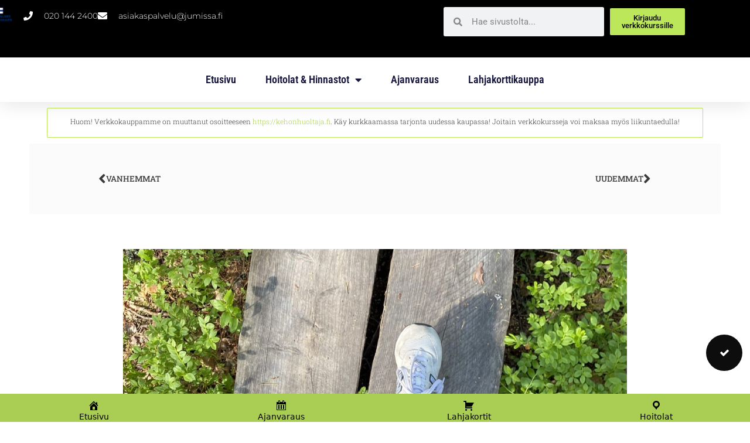

--- FILE ---
content_type: text/html; charset=UTF-8
request_url: https://jumissa.fi/kesahierojan-tarina/
body_size: 28946
content:
<!DOCTYPE html>
<html lang="fi">
<head>
	<meta charset="UTF-8">
	<meta name='robots' content='index, follow, max-image-preview:large, max-snippet:-1, max-video-preview:-1' />
<meta name="viewport" content="width=device-width, initial-scale=1">
	<!-- This site is optimized with the Yoast SEO plugin v26.5 - https://yoast.com/wordpress/plugins/seo/ -->
	<title>Kesähierojan tarina - Kehonhuolto Jumissa Oy</title>
	<link rel="canonical" href="https://jumissa.fi/kesahierojan-tarina/" />
	<meta property="og:locale" content="fi_FI" />
	<meta property="og:type" content="article" />
	<meta property="og:title" content="Kesähierojan tarina - Kehonhuolto Jumissa Oy" />
	<meta property="og:description" content="Vaihtoehto välivuodelle Olen valmistunut hierojaksi hiljattain keväällä 2022. Päätös hierojakouluun hakemisesta syntyi vuotta aiemmin kesällä, kun en halunnut pitää toista välivuotta lukiosta valmistumisen jälkeen. Lukion päätyttyä hain opiskelemaan eri aloja, mutta mikään ei tuntunut täysin omalta. Olen kuitenkin aina tykännyt liikkua ja yläasteella löydettyäni salitreenaamisen, tuli siitä nopeasti iso osa elämää ja tärkeä voimavara. &nbsp; ... Lue lisää" />
	<meta property="og:url" content="https://jumissa.fi/kesahierojan-tarina/" />
	<meta property="og:site_name" content="Kehonhuolto Jumissa Oy" />
	<meta property="article:publisher" content="https://www.facebook.com/Kehonhuolto-Jumissa-Oy-235302993213232/" />
	<meta property="article:published_time" content="2022-07-19T06:37:42+00:00" />
	<meta property="og:image" content="https://jumissa.fi/wp-content/uploads/2022/07/IMG_2049-scaled.jpeg" />
	<meta property="og:image:width" content="1920" />
	<meta property="og:image:height" content="2560" />
	<meta property="og:image:type" content="image/jpeg" />
	<meta name="author" content="Kehonhuolto Jumissa" />
	<meta name="twitter:card" content="summary_large_image" />
	<meta name="twitter:label1" content="Kirjoittanut" />
	<meta name="twitter:data1" content="Kehonhuolto Jumissa" />
	<meta name="twitter:label2" content="Arvioitu lukuaika" />
	<meta name="twitter:data2" content="2 minuuttia" />
	<script type="application/ld+json" class="yoast-schema-graph">{"@context":"https://schema.org","@graph":[{"@type":"Article","@id":"https://jumissa.fi/kesahierojan-tarina/#article","isPartOf":{"@id":"https://jumissa.fi/kesahierojan-tarina/"},"author":{"name":"Kehonhuolto Jumissa","@id":"https://jumissa.fi/#/schema/person/2ffe93b7a1af244562f105d6841e2cb4"},"headline":"Kesähierojan tarina","datePublished":"2022-07-19T06:37:42+00:00","mainEntityOfPage":{"@id":"https://jumissa.fi/kesahierojan-tarina/"},"wordCount":179,"commentCount":0,"publisher":{"@id":"https://jumissa.fi/#organization"},"image":{"@id":"https://jumissa.fi/kesahierojan-tarina/#primaryimage"},"thumbnailUrl":"https://jumissa.fi/wp-content/uploads/2022/07/IMG_2049-scaled.jpeg","keywords":["hieroja","hyvinkää","jumissa"],"articleSection":["Blogitekstit"],"inLanguage":"fi","potentialAction":[{"@type":"CommentAction","name":"Comment","target":["https://jumissa.fi/kesahierojan-tarina/#respond"]}]},{"@type":"WebPage","@id":"https://jumissa.fi/kesahierojan-tarina/","url":"https://jumissa.fi/kesahierojan-tarina/","name":"Kesähierojan tarina - Kehonhuolto Jumissa Oy","isPartOf":{"@id":"https://jumissa.fi/#website"},"primaryImageOfPage":{"@id":"https://jumissa.fi/kesahierojan-tarina/#primaryimage"},"image":{"@id":"https://jumissa.fi/kesahierojan-tarina/#primaryimage"},"thumbnailUrl":"https://jumissa.fi/wp-content/uploads/2022/07/IMG_2049-scaled.jpeg","datePublished":"2022-07-19T06:37:42+00:00","breadcrumb":{"@id":"https://jumissa.fi/kesahierojan-tarina/#breadcrumb"},"inLanguage":"fi","potentialAction":[{"@type":"ReadAction","target":["https://jumissa.fi/kesahierojan-tarina/"]}]},{"@type":"ImageObject","inLanguage":"fi","@id":"https://jumissa.fi/kesahierojan-tarina/#primaryimage","url":"https://jumissa.fi/wp-content/uploads/2022/07/IMG_2049-scaled.jpeg","contentUrl":"https://jumissa.fi/wp-content/uploads/2022/07/IMG_2049-scaled.jpeg","width":1920,"height":2560},{"@type":"BreadcrumbList","@id":"https://jumissa.fi/kesahierojan-tarina/#breadcrumb","itemListElement":[{"@type":"ListItem","position":1,"name":"Home","item":"https://jumissa.fi/"},{"@type":"ListItem","position":2,"name":"Kesähierojan tarina"}]},{"@type":"WebSite","@id":"https://jumissa.fi/#website","url":"https://jumissa.fi/","name":"Kehonhuolto Jumissa Oy","description":"Oletko Jumissa? Ei hätää. Me autamme.  Hieronnat, fysioterapia, hemmotteluhoidot, kauneuspalvelut, verkkokauppa ja verkkokurssit.","publisher":{"@id":"https://jumissa.fi/#organization"},"potentialAction":[{"@type":"SearchAction","target":{"@type":"EntryPoint","urlTemplate":"https://jumissa.fi/?s={search_term_string}"},"query-input":{"@type":"PropertyValueSpecification","valueRequired":true,"valueName":"search_term_string"}}],"inLanguage":"fi"},{"@type":"Organization","@id":"https://jumissa.fi/#organization","name":"Kehonhuolto Jumissa Oy","url":"https://jumissa.fi/","logo":{"@type":"ImageObject","inLanguage":"fi","@id":"https://jumissa.fi/#/schema/logo/image/","url":"https://jumissa.fi/wp-content/uploads/2018/02/Jumissa2.png","contentUrl":"https://jumissa.fi/wp-content/uploads/2018/02/Jumissa2.png","width":490,"height":60,"caption":"Kehonhuolto Jumissa Oy"},"image":{"@id":"https://jumissa.fi/#/schema/logo/image/"},"sameAs":["https://www.facebook.com/Kehonhuolto-Jumissa-Oy-235302993213232/"]},{"@type":"Person","@id":"https://jumissa.fi/#/schema/person/2ffe93b7a1af244562f105d6841e2cb4","name":"Kehonhuolto Jumissa","image":{"@type":"ImageObject","inLanguage":"fi","@id":"https://jumissa.fi/#/schema/person/image/","url":"https://secure.gravatar.com/avatar/a7db262f00200b92206ca7f66e7d76d1cead775c0d97e8cabd727e1669e10bd7?s=96&d=mm&r=g","contentUrl":"https://secure.gravatar.com/avatar/a7db262f00200b92206ca7f66e7d76d1cead775c0d97e8cabd727e1669e10bd7?s=96&d=mm&r=g","caption":"Kehonhuolto Jumissa"},"url":"https://jumissa.fi/author/jumissakauppa/"}]}</script>
	<!-- / Yoast SEO plugin. -->


<link rel='dns-prefetch' href='//ajax.googleapis.com' />
<link rel='dns-prefetch' href='//www.googletagmanager.com' />
<link rel="alternate" type="application/rss+xml" title="Kehonhuolto Jumissa Oy &raquo; syöte" href="https://jumissa.fi/feed/" />
<link rel="alternate" type="application/rss+xml" title="Kehonhuolto Jumissa Oy &raquo; kommenttien syöte" href="https://jumissa.fi/comments/feed/" />
<link rel="alternate" type="text/calendar" title="Kehonhuolto Jumissa Oy &raquo; iCal-syöte" href="https://jumissa.fi/kalenteri/?ical=1" />
<link rel="alternate" type="application/rss+xml" title="Kehonhuolto Jumissa Oy &raquo; Kesähierojan tarina kommenttien syöte" href="https://jumissa.fi/kesahierojan-tarina/feed/" />
<link rel="alternate" title="oEmbed (JSON)" type="application/json+oembed" href="https://jumissa.fi/wp-json/oembed/1.0/embed?url=https%3A%2F%2Fjumissa.fi%2Fkesahierojan-tarina%2F" />
<link rel="alternate" title="oEmbed (XML)" type="text/xml+oembed" href="https://jumissa.fi/wp-json/oembed/1.0/embed?url=https%3A%2F%2Fjumissa.fi%2Fkesahierojan-tarina%2F&#038;format=xml" />
		<style>
			.lazyload,
			.lazyloading {
				max-width: 100%;
			}
		</style>
		<style id='wp-img-auto-sizes-contain-inline-css'>
img:is([sizes=auto i],[sizes^="auto," i]){contain-intrinsic-size:3000px 1500px}
/*# sourceURL=wp-img-auto-sizes-contain-inline-css */
</style>
<link rel='stylesheet' id='woo-conditional-shipping-blocks-style-css' href='https://jumissa.fi/wp-content/plugins/conditional-shipping-for-woocommerce/frontend/css/woo-conditional-shipping.css?ver=3.6.0.free' media='all' />
<style id='wp-emoji-styles-inline-css'>

	img.wp-smiley, img.emoji {
		display: inline !important;
		border: none !important;
		box-shadow: none !important;
		height: 1em !important;
		width: 1em !important;
		margin: 0 0.07em !important;
		vertical-align: -0.1em !important;
		background: none !important;
		padding: 0 !important;
	}
/*# sourceURL=wp-emoji-styles-inline-css */
</style>
<link rel='stylesheet' id='wp-block-library-css' href='https://jumissa.fi/wp-includes/css/dist/block-library/style.min.css?ver=6.9' media='all' />
<style id='classic-theme-styles-inline-css'>
/*! This file is auto-generated */
.wp-block-button__link{color:#fff;background-color:#32373c;border-radius:9999px;box-shadow:none;text-decoration:none;padding:calc(.667em + 2px) calc(1.333em + 2px);font-size:1.125em}.wp-block-file__button{background:#32373c;color:#fff;text-decoration:none}
/*# sourceURL=/wp-includes/css/classic-themes.min.css */
</style>
<link rel='stylesheet' id='ife-facebook-events-block-style2-css' href='https://jumissa.fi/wp-content/plugins/import-facebook-events/assets/css/grid-style2.css?ver=1.8.7' media='all' />
<style id='global-styles-inline-css'>
:root{--wp--preset--aspect-ratio--square: 1;--wp--preset--aspect-ratio--4-3: 4/3;--wp--preset--aspect-ratio--3-4: 3/4;--wp--preset--aspect-ratio--3-2: 3/2;--wp--preset--aspect-ratio--2-3: 2/3;--wp--preset--aspect-ratio--16-9: 16/9;--wp--preset--aspect-ratio--9-16: 9/16;--wp--preset--color--black: #000000;--wp--preset--color--cyan-bluish-gray: #abb8c3;--wp--preset--color--white: #ffffff;--wp--preset--color--pale-pink: #f78da7;--wp--preset--color--vivid-red: #cf2e2e;--wp--preset--color--luminous-vivid-orange: #ff6900;--wp--preset--color--luminous-vivid-amber: #fcb900;--wp--preset--color--light-green-cyan: #7bdcb5;--wp--preset--color--vivid-green-cyan: #00d084;--wp--preset--color--pale-cyan-blue: #8ed1fc;--wp--preset--color--vivid-cyan-blue: #0693e3;--wp--preset--color--vivid-purple: #9b51e0;--wp--preset--color--contrast: var(--contrast);--wp--preset--color--contrast-2: var(--contrast-2);--wp--preset--color--contrast-3: var(--contrast-3);--wp--preset--color--base: var(--base);--wp--preset--color--base-2: var(--base-2);--wp--preset--color--base-3: var(--base-3);--wp--preset--color--accent: var(--accent);--wp--preset--gradient--vivid-cyan-blue-to-vivid-purple: linear-gradient(135deg,rgb(6,147,227) 0%,rgb(155,81,224) 100%);--wp--preset--gradient--light-green-cyan-to-vivid-green-cyan: linear-gradient(135deg,rgb(122,220,180) 0%,rgb(0,208,130) 100%);--wp--preset--gradient--luminous-vivid-amber-to-luminous-vivid-orange: linear-gradient(135deg,rgb(252,185,0) 0%,rgb(255,105,0) 100%);--wp--preset--gradient--luminous-vivid-orange-to-vivid-red: linear-gradient(135deg,rgb(255,105,0) 0%,rgb(207,46,46) 100%);--wp--preset--gradient--very-light-gray-to-cyan-bluish-gray: linear-gradient(135deg,rgb(238,238,238) 0%,rgb(169,184,195) 100%);--wp--preset--gradient--cool-to-warm-spectrum: linear-gradient(135deg,rgb(74,234,220) 0%,rgb(151,120,209) 20%,rgb(207,42,186) 40%,rgb(238,44,130) 60%,rgb(251,105,98) 80%,rgb(254,248,76) 100%);--wp--preset--gradient--blush-light-purple: linear-gradient(135deg,rgb(255,206,236) 0%,rgb(152,150,240) 100%);--wp--preset--gradient--blush-bordeaux: linear-gradient(135deg,rgb(254,205,165) 0%,rgb(254,45,45) 50%,rgb(107,0,62) 100%);--wp--preset--gradient--luminous-dusk: linear-gradient(135deg,rgb(255,203,112) 0%,rgb(199,81,192) 50%,rgb(65,88,208) 100%);--wp--preset--gradient--pale-ocean: linear-gradient(135deg,rgb(255,245,203) 0%,rgb(182,227,212) 50%,rgb(51,167,181) 100%);--wp--preset--gradient--electric-grass: linear-gradient(135deg,rgb(202,248,128) 0%,rgb(113,206,126) 100%);--wp--preset--gradient--midnight: linear-gradient(135deg,rgb(2,3,129) 0%,rgb(40,116,252) 100%);--wp--preset--font-size--small: 13px;--wp--preset--font-size--medium: 20px;--wp--preset--font-size--large: 36px;--wp--preset--font-size--x-large: 42px;--wp--preset--spacing--20: 0.44rem;--wp--preset--spacing--30: 0.67rem;--wp--preset--spacing--40: 1rem;--wp--preset--spacing--50: 1.5rem;--wp--preset--spacing--60: 2.25rem;--wp--preset--spacing--70: 3.38rem;--wp--preset--spacing--80: 5.06rem;--wp--preset--shadow--natural: 6px 6px 9px rgba(0, 0, 0, 0.2);--wp--preset--shadow--deep: 12px 12px 50px rgba(0, 0, 0, 0.4);--wp--preset--shadow--sharp: 6px 6px 0px rgba(0, 0, 0, 0.2);--wp--preset--shadow--outlined: 6px 6px 0px -3px rgb(255, 255, 255), 6px 6px rgb(0, 0, 0);--wp--preset--shadow--crisp: 6px 6px 0px rgb(0, 0, 0);}:where(.is-layout-flex){gap: 0.5em;}:where(.is-layout-grid){gap: 0.5em;}body .is-layout-flex{display: flex;}.is-layout-flex{flex-wrap: wrap;align-items: center;}.is-layout-flex > :is(*, div){margin: 0;}body .is-layout-grid{display: grid;}.is-layout-grid > :is(*, div){margin: 0;}:where(.wp-block-columns.is-layout-flex){gap: 2em;}:where(.wp-block-columns.is-layout-grid){gap: 2em;}:where(.wp-block-post-template.is-layout-flex){gap: 1.25em;}:where(.wp-block-post-template.is-layout-grid){gap: 1.25em;}.has-black-color{color: var(--wp--preset--color--black) !important;}.has-cyan-bluish-gray-color{color: var(--wp--preset--color--cyan-bluish-gray) !important;}.has-white-color{color: var(--wp--preset--color--white) !important;}.has-pale-pink-color{color: var(--wp--preset--color--pale-pink) !important;}.has-vivid-red-color{color: var(--wp--preset--color--vivid-red) !important;}.has-luminous-vivid-orange-color{color: var(--wp--preset--color--luminous-vivid-orange) !important;}.has-luminous-vivid-amber-color{color: var(--wp--preset--color--luminous-vivid-amber) !important;}.has-light-green-cyan-color{color: var(--wp--preset--color--light-green-cyan) !important;}.has-vivid-green-cyan-color{color: var(--wp--preset--color--vivid-green-cyan) !important;}.has-pale-cyan-blue-color{color: var(--wp--preset--color--pale-cyan-blue) !important;}.has-vivid-cyan-blue-color{color: var(--wp--preset--color--vivid-cyan-blue) !important;}.has-vivid-purple-color{color: var(--wp--preset--color--vivid-purple) !important;}.has-black-background-color{background-color: var(--wp--preset--color--black) !important;}.has-cyan-bluish-gray-background-color{background-color: var(--wp--preset--color--cyan-bluish-gray) !important;}.has-white-background-color{background-color: var(--wp--preset--color--white) !important;}.has-pale-pink-background-color{background-color: var(--wp--preset--color--pale-pink) !important;}.has-vivid-red-background-color{background-color: var(--wp--preset--color--vivid-red) !important;}.has-luminous-vivid-orange-background-color{background-color: var(--wp--preset--color--luminous-vivid-orange) !important;}.has-luminous-vivid-amber-background-color{background-color: var(--wp--preset--color--luminous-vivid-amber) !important;}.has-light-green-cyan-background-color{background-color: var(--wp--preset--color--light-green-cyan) !important;}.has-vivid-green-cyan-background-color{background-color: var(--wp--preset--color--vivid-green-cyan) !important;}.has-pale-cyan-blue-background-color{background-color: var(--wp--preset--color--pale-cyan-blue) !important;}.has-vivid-cyan-blue-background-color{background-color: var(--wp--preset--color--vivid-cyan-blue) !important;}.has-vivid-purple-background-color{background-color: var(--wp--preset--color--vivid-purple) !important;}.has-black-border-color{border-color: var(--wp--preset--color--black) !important;}.has-cyan-bluish-gray-border-color{border-color: var(--wp--preset--color--cyan-bluish-gray) !important;}.has-white-border-color{border-color: var(--wp--preset--color--white) !important;}.has-pale-pink-border-color{border-color: var(--wp--preset--color--pale-pink) !important;}.has-vivid-red-border-color{border-color: var(--wp--preset--color--vivid-red) !important;}.has-luminous-vivid-orange-border-color{border-color: var(--wp--preset--color--luminous-vivid-orange) !important;}.has-luminous-vivid-amber-border-color{border-color: var(--wp--preset--color--luminous-vivid-amber) !important;}.has-light-green-cyan-border-color{border-color: var(--wp--preset--color--light-green-cyan) !important;}.has-vivid-green-cyan-border-color{border-color: var(--wp--preset--color--vivid-green-cyan) !important;}.has-pale-cyan-blue-border-color{border-color: var(--wp--preset--color--pale-cyan-blue) !important;}.has-vivid-cyan-blue-border-color{border-color: var(--wp--preset--color--vivid-cyan-blue) !important;}.has-vivid-purple-border-color{border-color: var(--wp--preset--color--vivid-purple) !important;}.has-vivid-cyan-blue-to-vivid-purple-gradient-background{background: var(--wp--preset--gradient--vivid-cyan-blue-to-vivid-purple) !important;}.has-light-green-cyan-to-vivid-green-cyan-gradient-background{background: var(--wp--preset--gradient--light-green-cyan-to-vivid-green-cyan) !important;}.has-luminous-vivid-amber-to-luminous-vivid-orange-gradient-background{background: var(--wp--preset--gradient--luminous-vivid-amber-to-luminous-vivid-orange) !important;}.has-luminous-vivid-orange-to-vivid-red-gradient-background{background: var(--wp--preset--gradient--luminous-vivid-orange-to-vivid-red) !important;}.has-very-light-gray-to-cyan-bluish-gray-gradient-background{background: var(--wp--preset--gradient--very-light-gray-to-cyan-bluish-gray) !important;}.has-cool-to-warm-spectrum-gradient-background{background: var(--wp--preset--gradient--cool-to-warm-spectrum) !important;}.has-blush-light-purple-gradient-background{background: var(--wp--preset--gradient--blush-light-purple) !important;}.has-blush-bordeaux-gradient-background{background: var(--wp--preset--gradient--blush-bordeaux) !important;}.has-luminous-dusk-gradient-background{background: var(--wp--preset--gradient--luminous-dusk) !important;}.has-pale-ocean-gradient-background{background: var(--wp--preset--gradient--pale-ocean) !important;}.has-electric-grass-gradient-background{background: var(--wp--preset--gradient--electric-grass) !important;}.has-midnight-gradient-background{background: var(--wp--preset--gradient--midnight) !important;}.has-small-font-size{font-size: var(--wp--preset--font-size--small) !important;}.has-medium-font-size{font-size: var(--wp--preset--font-size--medium) !important;}.has-large-font-size{font-size: var(--wp--preset--font-size--large) !important;}.has-x-large-font-size{font-size: var(--wp--preset--font-size--x-large) !important;}
:where(.wp-block-post-template.is-layout-flex){gap: 1.25em;}:where(.wp-block-post-template.is-layout-grid){gap: 1.25em;}
:where(.wp-block-term-template.is-layout-flex){gap: 1.25em;}:where(.wp-block-term-template.is-layout-grid){gap: 1.25em;}
:where(.wp-block-columns.is-layout-flex){gap: 2em;}:where(.wp-block-columns.is-layout-grid){gap: 2em;}
:root :where(.wp-block-pullquote){font-size: 1.5em;line-height: 1.6;}
/*# sourceURL=global-styles-inline-css */
</style>
<link rel='stylesheet' id='dashicons-css' href='https://jumissa.fi/wp-includes/css/dashicons.min.css?ver=6.9' media='all' />
<link rel='stylesheet' id='font-awesome-css' href='https://jumissa.fi/wp-content/plugins/elementor/assets/lib/font-awesome/css/font-awesome.min.css?ver=4.7.0' media='all' />
<link rel='stylesheet' id='import-facebook-events-front-css' href='https://jumissa.fi/wp-content/plugins/import-facebook-events/assets/css/import-facebook-events.css?ver=1.8.7' media='all' />
<link rel='stylesheet' id='import-facebook-events-front-style2-css' href='https://jumissa.fi/wp-content/plugins/import-facebook-events/assets/css/grid-style2.css?ver=1.8.7' media='all' />
<link rel='stylesheet' id='woo-epassi-css-css' href='https://jumissa.fi/wp-content/plugins/woo-epassi/assets/css/woo-epassi.css?ver=1.6.4' media='all' />
<link rel='stylesheet' id='woocommerce-layout-css' href='https://jumissa.fi/wp-content/plugins/woocommerce/assets/css/woocommerce-layout.css?ver=10.4.0' media='all' />
<link rel='stylesheet' id='woocommerce-smallscreen-css' href='https://jumissa.fi/wp-content/plugins/woocommerce/assets/css/woocommerce-smallscreen.css?ver=10.4.0' media='only screen and (max-width: 768px)' />
<link rel='stylesheet' id='woocommerce-general-css' href='https://jumissa.fi/wp-content/plugins/woocommerce/assets/css/woocommerce.css?ver=10.4.0' media='all' />
<style id='woocommerce-inline-inline-css'>
.woocommerce form .form-row .required { visibility: visible; }
/*# sourceURL=woocommerce-inline-inline-css */
</style>
<link rel='stylesheet' id='wordpress-gdpr-css' href='https://jumissa.fi/wp-content/plugins/wordpress-gdpr/public/css/wordpress-gdpr-public.css?ver=1.9.23' media='all' />
<link rel='stylesheet' id='tribe-events-v2-single-skeleton-css' href='https://jumissa.fi/wp-content/plugins/the-events-calendar/build/css/tribe-events-single-skeleton.css?ver=6.15.12.2' media='all' />
<link rel='stylesheet' id='tribe-events-v2-single-skeleton-full-css' href='https://jumissa.fi/wp-content/plugins/the-events-calendar/build/css/tribe-events-single-full.css?ver=6.15.12.2' media='all' />
<link rel='stylesheet' id='tec-events-elementor-widgets-base-styles-css' href='https://jumissa.fi/wp-content/plugins/the-events-calendar/build/css/integrations/plugins/elementor/widgets/widget-base.css?ver=6.15.12.2' media='all' />
<link rel='stylesheet' id='learndash_quiz_front_css-css' href='//jumissa.fi/wp-content/plugins/sfwd-lms/themes/legacy/templates/learndash_quiz_front.min.css?ver=4.18.1' media='all' />
<link rel='stylesheet' id='learndash-css' href='//jumissa.fi/wp-content/plugins/sfwd-lms/src/assets/dist/css/styles.css?ver=4.18.1' media='all' />
<link rel='stylesheet' id='jquery-dropdown-css-css' href='//jumissa.fi/wp-content/plugins/sfwd-lms/assets/css/jquery.dropdown.min.css?ver=4.18.1' media='all' />
<link rel='stylesheet' id='learndash_lesson_video-css' href='//jumissa.fi/wp-content/plugins/sfwd-lms/themes/legacy/templates/learndash_lesson_video.min.css?ver=4.18.1' media='all' />
<link rel='stylesheet' id='learndash-admin-bar-css' href='https://jumissa.fi/wp-content/plugins/sfwd-lms/src/assets/dist/css/admin-bar/styles.css?ver=4.18.1' media='all' />
<link rel='stylesheet' id='woo_conditional_shipping_css-css' href='https://jumissa.fi/wp-content/plugins/conditional-shipping-for-woocommerce/includes/frontend/../../frontend/css/woo-conditional-shipping.css?ver=3.6.0.free' media='all' />
<link rel='stylesheet' id='generate-style-grid-css' href='https://jumissa.fi/wp-content/themes/generatepress/assets/css/unsemantic-grid.min.css?ver=3.6.1' media='all' />
<link rel='stylesheet' id='generate-style-css' href='https://jumissa.fi/wp-content/themes/generatepress/assets/css/style.min.css?ver=3.6.1' media='all' />
<style id='generate-style-inline-css'>
body{background-color:#ffffff;color:#333333;}a{color:#1e73be;}a:hover, a:focus, a:active{color:#000000;}body .grid-container{max-width:1100px;}.wp-block-group__inner-container{max-width:1100px;margin-left:auto;margin-right:auto;}.generate-back-to-top{font-size:20px;border-radius:3px;position:fixed;bottom:30px;right:30px;line-height:40px;width:40px;text-align:center;z-index:10;transition:opacity 300ms ease-in-out;opacity:0.1;transform:translateY(1000px);}.generate-back-to-top__show{opacity:1;transform:translateY(0);}:root{--contrast:#222222;--contrast-2:#575760;--contrast-3:#b2b2be;--base:#f0f0f0;--base-2:#f7f8f9;--base-3:#ffffff;--accent:#1e73be;}:root .has-contrast-color{color:var(--contrast);}:root .has-contrast-background-color{background-color:var(--contrast);}:root .has-contrast-2-color{color:var(--contrast-2);}:root .has-contrast-2-background-color{background-color:var(--contrast-2);}:root .has-contrast-3-color{color:var(--contrast-3);}:root .has-contrast-3-background-color{background-color:var(--contrast-3);}:root .has-base-color{color:var(--base);}:root .has-base-background-color{background-color:var(--base);}:root .has-base-2-color{color:var(--base-2);}:root .has-base-2-background-color{background-color:var(--base-2);}:root .has-base-3-color{color:var(--base-3);}:root .has-base-3-background-color{background-color:var(--base-3);}:root .has-accent-color{color:var(--accent);}:root .has-accent-background-color{background-color:var(--accent);}body, button, input, select, textarea{font-family:-apple-system, system-ui, BlinkMacSystemFont, "Segoe UI", Helvetica, Arial, sans-serif, "Apple Color Emoji", "Segoe UI Emoji", "Segoe UI Symbol";}body{line-height:1.5;}.entry-content > [class*="wp-block-"]:not(:last-child):not(.wp-block-heading){margin-bottom:1.5em;}.main-title{font-size:45px;}.main-navigation .main-nav ul ul li a{font-size:14px;}.sidebar .widget, .footer-widgets .widget{font-size:17px;}h1{font-weight:300;font-size:40px;}h2{font-weight:300;font-size:30px;}h3{font-size:20px;}h4{font-size:inherit;}h5{font-size:inherit;}@media (max-width:768px){.main-title{font-size:30px;}h1{font-size:30px;}h2{font-size:25px;}}.top-bar{background-color:#636363;color:#ffffff;}.top-bar a{color:#ffffff;}.top-bar a:hover{color:#303030;}.site-header{background-color:#ffffff;color:#3a3a3a;}.site-header a{color:#3a3a3a;}.main-title a,.main-title a:hover{color:#222222;}.site-description{color:#757575;}.main-navigation,.main-navigation ul ul{background-color:#222222;}.main-navigation .main-nav ul li a, .main-navigation .menu-toggle, .main-navigation .menu-bar-items{color:#ffffff;}.main-navigation .main-nav ul li:not([class*="current-menu-"]):hover > a, .main-navigation .main-nav ul li:not([class*="current-menu-"]):focus > a, .main-navigation .main-nav ul li.sfHover:not([class*="current-menu-"]) > a, .main-navigation .menu-bar-item:hover > a, .main-navigation .menu-bar-item.sfHover > a{color:#ffffff;background-color:#3f3f3f;}button.menu-toggle:hover,button.menu-toggle:focus,.main-navigation .mobile-bar-items a,.main-navigation .mobile-bar-items a:hover,.main-navigation .mobile-bar-items a:focus{color:#ffffff;}.main-navigation .main-nav ul li[class*="current-menu-"] > a{color:#ffffff;background-color:#3f3f3f;}.navigation-search input[type="search"],.navigation-search input[type="search"]:active, .navigation-search input[type="search"]:focus, .main-navigation .main-nav ul li.search-item.active > a, .main-navigation .menu-bar-items .search-item.active > a{color:#ffffff;background-color:#3f3f3f;}.main-navigation ul ul{background-color:#3f3f3f;}.main-navigation .main-nav ul ul li a{color:#ffffff;}.main-navigation .main-nav ul ul li:not([class*="current-menu-"]):hover > a,.main-navigation .main-nav ul ul li:not([class*="current-menu-"]):focus > a, .main-navigation .main-nav ul ul li.sfHover:not([class*="current-menu-"]) > a{color:#ffffff;background-color:#4f4f4f;}.main-navigation .main-nav ul ul li[class*="current-menu-"] > a{color:#ffffff;background-color:#4f4f4f;}.separate-containers .inside-article, .separate-containers .comments-area, .separate-containers .page-header, .one-container .container, .separate-containers .paging-navigation, .inside-page-header{background-color:#ffffff;}.inside-article a,.paging-navigation a,.comments-area a,.page-header a{color:#828282;}.entry-meta{color:#595959;}.entry-meta a{color:#595959;}.entry-meta a:hover{color:#bde75a;}.sidebar .widget{background-color:#ffffff;}.sidebar .widget .widget-title{color:#000000;}.footer-widgets{background-color:#ffffff;}.footer-widgets .widget-title{color:#000000;}.site-info{color:#ffffff;background-color:#222222;}.site-info a{color:#ffffff;}.site-info a:hover{color:#606060;}.footer-bar .widget_nav_menu .current-menu-item a{color:#606060;}input[type="text"],input[type="email"],input[type="url"],input[type="password"],input[type="search"],input[type="tel"],input[type="number"],textarea,select{color:#666666;background-color:#fafafa;border-color:#cccccc;}input[type="text"]:focus,input[type="email"]:focus,input[type="url"]:focus,input[type="password"]:focus,input[type="search"]:focus,input[type="tel"]:focus,input[type="number"]:focus,textarea:focus,select:focus{color:#666666;background-color:#ffffff;border-color:#bfbfbf;}button,html input[type="button"],input[type="reset"],input[type="submit"],a.button,a.wp-block-button__link:not(.has-background){color:#ffffff;background-color:#222222;}button:hover,html input[type="button"]:hover,input[type="reset"]:hover,input[type="submit"]:hover,a.button:hover,button:focus,html input[type="button"]:focus,input[type="reset"]:focus,input[type="submit"]:focus,a.button:focus,a.wp-block-button__link:not(.has-background):active,a.wp-block-button__link:not(.has-background):focus,a.wp-block-button__link:not(.has-background):hover{color:#222222;background-color:#bde75a;}a.generate-back-to-top{background-color:rgba( 0,0,0,0.4 );color:#ffffff;}a.generate-back-to-top:hover,a.generate-back-to-top:focus{background-color:rgba( 0,0,0,0.6 );color:#ffffff;}:root{--gp-search-modal-bg-color:var(--base-3);--gp-search-modal-text-color:var(--contrast);--gp-search-modal-overlay-bg-color:rgba(0,0,0,0.2);}@media (max-width: 768px){.main-navigation .menu-bar-item:hover > a, .main-navigation .menu-bar-item.sfHover > a{background:none;color:#ffffff;}}.inside-top-bar{padding:10px;}.inside-header{padding:40px;}.site-main .wp-block-group__inner-container{padding:40px;}.entry-content .alignwide, body:not(.no-sidebar) .entry-content .alignfull{margin-left:-40px;width:calc(100% + 80px);max-width:calc(100% + 80px);}.rtl .menu-item-has-children .dropdown-menu-toggle{padding-left:20px;}.rtl .main-navigation .main-nav ul li.menu-item-has-children > a{padding-right:20px;}.site-info{padding:20px;}@media (max-width:768px){.separate-containers .inside-article, .separate-containers .comments-area, .separate-containers .page-header, .separate-containers .paging-navigation, .one-container .site-content, .inside-page-header{padding:30px;}.site-main .wp-block-group__inner-container{padding:30px;}.site-info{padding-right:10px;padding-left:10px;}.entry-content .alignwide, body:not(.no-sidebar) .entry-content .alignfull{margin-left:-30px;width:calc(100% + 60px);max-width:calc(100% + 60px);}}.one-container .sidebar .widget{padding:0px;}@media (max-width: 768px){.main-navigation .menu-toggle,.main-navigation .mobile-bar-items,.sidebar-nav-mobile:not(#sticky-placeholder){display:block;}.main-navigation ul,.gen-sidebar-nav{display:none;}[class*="nav-float-"] .site-header .inside-header > *{float:none;clear:both;}}
.dynamic-author-image-rounded{border-radius:100%;}.dynamic-featured-image, .dynamic-author-image{vertical-align:middle;}.one-container.blog .dynamic-content-template:not(:last-child), .one-container.archive .dynamic-content-template:not(:last-child){padding-bottom:0px;}.dynamic-entry-excerpt > p:last-child{margin-bottom:0px;}
.main-navigation .main-nav ul li a,.menu-toggle,.main-navigation .mobile-bar-items a{transition: line-height 300ms ease}.main-navigation.toggled .main-nav > ul{background-color: #222222}
/*# sourceURL=generate-style-inline-css */
</style>
<link rel='stylesheet' id='generate-mobile-style-css' href='https://jumissa.fi/wp-content/themes/generatepress/assets/css/mobile.min.css?ver=3.6.1' media='all' />
<link rel='stylesheet' id='generate-font-icons-css' href='https://jumissa.fi/wp-content/themes/generatepress/assets/css/components/font-icons.min.css?ver=3.6.1' media='all' />
<link rel='stylesheet' id='generate-child-css' href='https://jumissa.fi/wp-content/themes/generatepress_child/style.css?ver=1659641525' media='all' />
<link rel='stylesheet' id='learndash-front-css' href='//jumissa.fi/wp-content/plugins/sfwd-lms/themes/ld30/assets/css/learndash.min.css?ver=4.18.1' media='all' />
<style id='learndash-front-inline-css'>
		.learndash-wrapper .ld-item-list .ld-item-list-item.ld-is-next,
		.learndash-wrapper .wpProQuiz_content .wpProQuiz_questionListItem label:focus-within {
			border-color: #aace54;
		}

		/*
		.learndash-wrapper a:not(.ld-button):not(#quiz_continue_link):not(.ld-focus-menu-link):not(.btn-blue):not(#quiz_continue_link):not(.ld-js-register-account):not(#ld-focus-mode-course-heading):not(#btn-join):not(.ld-item-name):not(.ld-table-list-item-preview):not(.ld-lesson-item-preview-heading),
		 */

		.learndash-wrapper .ld-breadcrumbs a,
		.learndash-wrapper .ld-lesson-item.ld-is-current-lesson .ld-lesson-item-preview-heading,
		.learndash-wrapper .ld-lesson-item.ld-is-current-lesson .ld-lesson-title,
		.learndash-wrapper .ld-primary-color-hover:hover,
		.learndash-wrapper .ld-primary-color,
		.learndash-wrapper .ld-primary-color-hover:hover,
		.learndash-wrapper .ld-primary-color,
		.learndash-wrapper .ld-tabs .ld-tabs-navigation .ld-tab.ld-active,
		.learndash-wrapper .ld-button.ld-button-transparent,
		.learndash-wrapper .ld-button.ld-button-reverse,
		.learndash-wrapper .ld-icon-certificate,
		.learndash-wrapper .ld-login-modal .ld-login-modal-login .ld-modal-heading,
		#wpProQuiz_user_content a,
		.learndash-wrapper .ld-item-list .ld-item-list-item a.ld-item-name:hover,
		.learndash-wrapper .ld-focus-comments__heading-actions .ld-expand-button,
		.learndash-wrapper .ld-focus-comments__heading a,
		.learndash-wrapper .ld-focus-comments .comment-respond a,
		.learndash-wrapper .ld-focus-comment .ld-comment-reply a.comment-reply-link:hover,
		.learndash-wrapper .ld-expand-button.ld-button-alternate {
			color: #aace54 !important;
		}

		.learndash-wrapper .ld-focus-comment.bypostauthor>.ld-comment-wrapper,
		.learndash-wrapper .ld-focus-comment.role-group_leader>.ld-comment-wrapper,
		.learndash-wrapper .ld-focus-comment.role-administrator>.ld-comment-wrapper {
			background-color:rgba(170, 206, 84, 0.03) !important;
		}


		.learndash-wrapper .ld-primary-background,
		.learndash-wrapper .ld-tabs .ld-tabs-navigation .ld-tab.ld-active:after {
			background: #aace54 !important;
		}



		.learndash-wrapper .ld-course-navigation .ld-lesson-item.ld-is-current-lesson .ld-status-incomplete,
		.learndash-wrapper .ld-focus-comment.bypostauthor:not(.ptype-sfwd-assignment) >.ld-comment-wrapper>.ld-comment-avatar img,
		.learndash-wrapper .ld-focus-comment.role-group_leader>.ld-comment-wrapper>.ld-comment-avatar img,
		.learndash-wrapper .ld-focus-comment.role-administrator>.ld-comment-wrapper>.ld-comment-avatar img {
			border-color: #aace54 !important;
		}



		.learndash-wrapper .ld-loading::before {
			border-top:3px solid #aace54 !important;
		}

		.learndash-wrapper .ld-button:hover:not(.learndash-link-previous-incomplete):not(.ld-button-transparent):not(.ld--ignore-inline-css),
		#learndash-tooltips .ld-tooltip:after,
		#learndash-tooltips .ld-tooltip,
		.learndash-wrapper .ld-primary-background,
		.learndash-wrapper .btn-join:not(.ld--ignore-inline-css),
		.learndash-wrapper #btn-join:not(.ld--ignore-inline-css),
		.learndash-wrapper .ld-button:not(.ld-button-reverse):not(.learndash-link-previous-incomplete):not(.ld-button-transparent):not(.ld--ignore-inline-css),
		.learndash-wrapper .ld-expand-button,
		.learndash-wrapper .wpProQuiz_content .wpProQuiz_button:not(.wpProQuiz_button_reShowQuestion):not(.wpProQuiz_button_restartQuiz),
		.learndash-wrapper .wpProQuiz_content .wpProQuiz_button2,
		.learndash-wrapper .ld-focus .ld-focus-sidebar .ld-course-navigation-heading,
		.learndash-wrapper .ld-focus .ld-focus-sidebar .ld-focus-sidebar-trigger,
		.learndash-wrapper .ld-focus-comments .form-submit #submit,
		.learndash-wrapper .ld-login-modal input[type='submit'],
		.learndash-wrapper .ld-login-modal .ld-login-modal-register,
		.learndash-wrapper .wpProQuiz_content .wpProQuiz_certificate a.btn-blue,
		.learndash-wrapper .ld-focus .ld-focus-header .ld-user-menu .ld-user-menu-items a,
		#wpProQuiz_user_content table.wp-list-table thead th,
		#wpProQuiz_overlay_close,
		.learndash-wrapper .ld-expand-button.ld-button-alternate .ld-icon {
			background-color: #aace54 !important;
		}

		.learndash-wrapper .ld-focus .ld-focus-header .ld-user-menu .ld-user-menu-items:before {
			border-bottom-color: #aace54 !important;
		}

		.learndash-wrapper .ld-button.ld-button-transparent:hover {
			background: transparent !important;
		}

		.learndash-wrapper .ld-focus .ld-focus-header .sfwd-mark-complete .learndash_mark_complete_button,
		.learndash-wrapper .ld-focus .ld-focus-header #sfwd-mark-complete #learndash_mark_complete_button,
		.learndash-wrapper .ld-button.ld-button-transparent,
		.learndash-wrapper .ld-button.ld-button-alternate,
		.learndash-wrapper .ld-expand-button.ld-button-alternate {
			background-color:transparent !important;
		}

		.learndash-wrapper .ld-focus-header .ld-user-menu .ld-user-menu-items a,
		.learndash-wrapper .ld-button.ld-button-reverse:hover,
		.learndash-wrapper .ld-alert-success .ld-alert-icon.ld-icon-certificate,
		.learndash-wrapper .ld-alert-warning .ld-button:not(.learndash-link-previous-incomplete),
		.learndash-wrapper .ld-primary-background.ld-status {
			color:white !important;
		}

		.learndash-wrapper .ld-status.ld-status-unlocked {
			background-color: rgba(170,206,84,0.2) !important;
			color: #aace54 !important;
		}

		.learndash-wrapper .wpProQuiz_content .wpProQuiz_addToplist {
			background-color: rgba(170,206,84,0.1) !important;
			border: 1px solid #aace54 !important;
		}

		.learndash-wrapper .wpProQuiz_content .wpProQuiz_toplistTable th {
			background: #aace54 !important;
		}

		.learndash-wrapper .wpProQuiz_content .wpProQuiz_toplistTrOdd {
			background-color: rgba(170,206,84,0.1) !important;
		}

		.learndash-wrapper .wpProQuiz_content .wpProQuiz_reviewDiv li.wpProQuiz_reviewQuestionTarget {
			background-color: #aace54 !important;
		}
		.learndash-wrapper .wpProQuiz_content .wpProQuiz_time_limit .wpProQuiz_progress {
			background-color: #aace54 !important;
		}
		
		.learndash-wrapper #quiz_continue_link,
		.learndash-wrapper .ld-secondary-background,
		.learndash-wrapper .learndash_mark_complete_button,
		.learndash-wrapper #learndash_mark_complete_button,
		.learndash-wrapper .ld-status-complete,
		.learndash-wrapper .ld-alert-success .ld-button,
		.learndash-wrapper .ld-alert-success .ld-alert-icon {
			background-color: #bde75a !important;
		}

		.learndash-wrapper .wpProQuiz_content a#quiz_continue_link {
			background-color: #bde75a !important;
		}

		.learndash-wrapper .course_progress .sending_progress_bar {
			background: #bde75a !important;
		}

		.learndash-wrapper .wpProQuiz_content .wpProQuiz_button_reShowQuestion:hover, .learndash-wrapper .wpProQuiz_content .wpProQuiz_button_restartQuiz:hover {
			background-color: #bde75a !important;
			opacity: 0.75;
		}

		.learndash-wrapper .ld-secondary-color-hover:hover,
		.learndash-wrapper .ld-secondary-color,
		.learndash-wrapper .ld-focus .ld-focus-header .sfwd-mark-complete .learndash_mark_complete_button,
		.learndash-wrapper .ld-focus .ld-focus-header #sfwd-mark-complete #learndash_mark_complete_button,
		.learndash-wrapper .ld-focus .ld-focus-header .sfwd-mark-complete:after {
			color: #bde75a !important;
		}

		.learndash-wrapper .ld-secondary-in-progress-icon {
			border-left-color: #bde75a !important;
			border-top-color: #bde75a !important;
		}

		.learndash-wrapper .ld-alert-success {
			border-color: #bde75a;
			background-color: transparent !important;
			color: #bde75a;
		}

		.learndash-wrapper .wpProQuiz_content .wpProQuiz_reviewQuestion li.wpProQuiz_reviewQuestionSolved,
		.learndash-wrapper .wpProQuiz_content .wpProQuiz_box li.wpProQuiz_reviewQuestionSolved {
			background-color: #bde75a !important;
		}

		.learndash-wrapper .wpProQuiz_content  .wpProQuiz_reviewLegend span.wpProQuiz_reviewColor_Answer {
			background-color: #bde75a !important;
		}

		
/*# sourceURL=learndash-front-inline-css */
</style>
<link rel='stylesheet' id='elementor-frontend-css' href='https://jumissa.fi/wp-content/plugins/elementor/assets/css/frontend.min.css?ver=3.33.4' media='all' />
<link rel='stylesheet' id='widget-icon-list-css' href='https://jumissa.fi/wp-content/plugins/elementor/assets/css/widget-icon-list.min.css?ver=3.33.4' media='all' />
<link rel='stylesheet' id='widget-image-css' href='https://jumissa.fi/wp-content/plugins/elementor/assets/css/widget-image.min.css?ver=3.33.4' media='all' />
<link rel='stylesheet' id='widget-search-form-css' href='https://jumissa.fi/wp-content/plugins/elementor-pro/assets/css/widget-search-form.min.css?ver=3.33.2' media='all' />
<link rel='stylesheet' id='elementor-icons-shared-0-css' href='https://jumissa.fi/wp-content/plugins/elementor/assets/lib/font-awesome/css/fontawesome.min.css?ver=5.15.3' media='all' />
<link rel='stylesheet' id='elementor-icons-fa-solid-css' href='https://jumissa.fi/wp-content/plugins/elementor/assets/lib/font-awesome/css/solid.min.css?ver=5.15.3' media='all' />
<link rel='stylesheet' id='widget-woocommerce-menu-cart-css' href='https://jumissa.fi/wp-content/plugins/elementor-pro/assets/css/widget-woocommerce-menu-cart.min.css?ver=3.33.2' media='all' />
<link rel='stylesheet' id='widget-nav-menu-css' href='https://jumissa.fi/wp-content/plugins/elementor-pro/assets/css/widget-nav-menu.min.css?ver=3.33.2' media='all' />
<link rel='stylesheet' id='widget-heading-css' href='https://jumissa.fi/wp-content/plugins/elementor/assets/css/widget-heading.min.css?ver=3.33.4' media='all' />
<link rel='stylesheet' id='e-shapes-css' href='https://jumissa.fi/wp-content/plugins/elementor/assets/css/conditionals/shapes.min.css?ver=3.33.4' media='all' />
<link rel='stylesheet' id='widget-divider-css' href='https://jumissa.fi/wp-content/plugins/elementor/assets/css/widget-divider.min.css?ver=3.33.4' media='all' />
<link rel='stylesheet' id='widget-social-icons-css' href='https://jumissa.fi/wp-content/plugins/elementor/assets/css/widget-social-icons.min.css?ver=3.33.4' media='all' />
<link rel='stylesheet' id='e-apple-webkit-css' href='https://jumissa.fi/wp-content/plugins/elementor/assets/css/conditionals/apple-webkit.min.css?ver=3.33.4' media='all' />
<link rel='stylesheet' id='widget-post-navigation-css' href='https://jumissa.fi/wp-content/plugins/elementor-pro/assets/css/widget-post-navigation.min.css?ver=3.33.2' media='all' />
<link rel='stylesheet' id='widget-post-info-css' href='https://jumissa.fi/wp-content/plugins/elementor-pro/assets/css/widget-post-info.min.css?ver=3.33.2' media='all' />
<link rel='stylesheet' id='elementor-icons-fa-regular-css' href='https://jumissa.fi/wp-content/plugins/elementor/assets/lib/font-awesome/css/regular.min.css?ver=5.15.3' media='all' />
<link rel='stylesheet' id='widget-share-buttons-css' href='https://jumissa.fi/wp-content/plugins/elementor-pro/assets/css/widget-share-buttons.min.css?ver=3.33.2' media='all' />
<link rel='stylesheet' id='elementor-icons-fa-brands-css' href='https://jumissa.fi/wp-content/plugins/elementor/assets/lib/font-awesome/css/brands.min.css?ver=5.15.3' media='all' />
<link rel='stylesheet' id='widget-social-css' href='https://jumissa.fi/wp-content/plugins/elementor-pro/assets/css/widget-social.min.css?ver=3.33.2' media='all' />
<link rel='stylesheet' id='elementor-icons-css' href='https://jumissa.fi/wp-content/plugins/elementor/assets/lib/eicons/css/elementor-icons.min.css?ver=5.44.0' media='all' />
<link rel='stylesheet' id='elementor-post-220591-css' href='https://jumissa.fi/wp-content/uploads/elementor/css/post-220591.css?ver=1765468649' media='all' />
<link rel='stylesheet' id='elementor-post-220816-css' href='https://jumissa.fi/wp-content/uploads/elementor/css/post-220816.css?ver=1767090655' media='all' />
<link rel='stylesheet' id='elementor-post-220862-css' href='https://jumissa.fi/wp-content/uploads/elementor/css/post-220862.css?ver=1767090182' media='all' />
<link rel='stylesheet' id='elementor-post-220944-css' href='https://jumissa.fi/wp-content/uploads/elementor/css/post-220944.css?ver=1765469254' media='all' />
<link rel='stylesheet' id='generate-blog-images-css' href='https://jumissa.fi/wp-content/plugins/gp-premium/blog/functions/css/featured-images.min.css?ver=2.5.5' media='all' />
<link rel='stylesheet' id='generate-sticky-css' href='https://jumissa.fi/wp-content/plugins/gp-premium/menu-plus/functions/css/sticky.min.css?ver=2.5.5' media='all' />
<link rel='stylesheet' id='generate-woocommerce-css' href='https://jumissa.fi/wp-content/plugins/gp-premium/woocommerce/functions/css/woocommerce.min.css?ver=2.5.5' media='all' />
<style id='generate-woocommerce-inline-css'>
.woocommerce ul.products li.product .woocommerce-LoopProduct-link h2, .woocommerce ul.products li.product .woocommerce-loop-category__title{font-weight:normal;text-transform:none;font-size:20px;}.woocommerce .up-sells ul.products li.product .woocommerce-LoopProduct-link h2, .woocommerce .cross-sells ul.products li.product .woocommerce-LoopProduct-link h2, .woocommerce .related ul.products li.product .woocommerce-LoopProduct-link h2{font-size:20px;}.woocommerce #respond input#submit, .woocommerce a.button, .woocommerce button.button, .woocommerce input.button, .wc-block-components-button{color:#ffffff;background-color:#222222;text-decoration:none;font-weight:normal;text-transform:none;}.woocommerce #respond input#submit:hover, .woocommerce a.button:hover, .woocommerce button.button:hover, .woocommerce input.button:hover, .wc-block-components-button:hover{color:#222222;background-color:#bde75a;}.woocommerce #respond input#submit.alt, .woocommerce a.button.alt, .woocommerce button.button.alt, .woocommerce input.button.alt, .woocommerce #respond input#submit.alt.disabled, .woocommerce #respond input#submit.alt.disabled:hover, .woocommerce #respond input#submit.alt:disabled, .woocommerce #respond input#submit.alt:disabled:hover, .woocommerce #respond input#submit.alt:disabled[disabled], .woocommerce #respond input#submit.alt:disabled[disabled]:hover, .woocommerce a.button.alt.disabled, .woocommerce a.button.alt.disabled:hover, .woocommerce a.button.alt:disabled, .woocommerce a.button.alt:disabled:hover, .woocommerce a.button.alt:disabled[disabled], .woocommerce a.button.alt:disabled[disabled]:hover, .woocommerce button.button.alt.disabled, .woocommerce button.button.alt.disabled:hover, .woocommerce button.button.alt:disabled, .woocommerce button.button.alt:disabled:hover, .woocommerce button.button.alt:disabled[disabled], .woocommerce button.button.alt:disabled[disabled]:hover, .woocommerce input.button.alt.disabled, .woocommerce input.button.alt.disabled:hover, .woocommerce input.button.alt:disabled, .woocommerce input.button.alt:disabled:hover, .woocommerce input.button.alt:disabled[disabled], .woocommerce input.button.alt:disabled[disabled]:hover{color:#222222;background-color:#bde75a;}.woocommerce #respond input#submit.alt:hover, .woocommerce a.button.alt:hover, .woocommerce button.button.alt:hover, .woocommerce input.button.alt:hover{color:#ffffff;background-color:#222222;}button.wc-block-components-panel__button{font-size:inherit;}.woocommerce .star-rating span:before, .woocommerce p.stars:hover a::before{color:#ffa200;}.woocommerce span.onsale{background-color:#222222;color:#ffffff;}.woocommerce ul.products li.product .price, .woocommerce div.product p.price{color:#222222;}.woocommerce div.product .woocommerce-tabs ul.tabs li a{color:#222222;}.woocommerce div.product .woocommerce-tabs ul.tabs li a:hover, .woocommerce div.product .woocommerce-tabs ul.tabs li.active a{color:#1e73be;}.woocommerce-message{background-color:#0b9444;color:#ffffff;}div.woocommerce-message a.button, div.woocommerce-message a.button:focus, div.woocommerce-message a.button:hover, div.woocommerce-message a, div.woocommerce-message a:focus, div.woocommerce-message a:hover{color:#ffffff;}.woocommerce-info{background-color:#bde75a;color:#222222;}div.woocommerce-info a.button, div.woocommerce-info a.button:focus, div.woocommerce-info a.button:hover, div.woocommerce-info a, div.woocommerce-info a:focus, div.woocommerce-info a:hover{color:#222222;}.woocommerce-error{background-color:#e8626d;color:#ffffff;}div.woocommerce-error a.button, div.woocommerce-error a.button:focus, div.woocommerce-error a.button:hover, div.woocommerce-error a, div.woocommerce-error a:focus, div.woocommerce-error a:hover{color:#ffffff;}.woocommerce-product-details__short-description{color:#333333;}#wc-mini-cart{background-color:#ffffff;color:#000000;}#wc-mini-cart a:not(.button), #wc-mini-cart a.remove{color:#000000;}#wc-mini-cart .button{color:#ffffff;}#wc-mini-cart .button:hover, #wc-mini-cart .button:focus, #wc-mini-cart .button:active{color:#222222;}.woocommerce #content div.product div.images, .woocommerce div.product div.images, .woocommerce-page #content div.product div.images, .woocommerce-page div.product div.images{width:50%;}.add-to-cart-panel{background-color:#ffffff;color:#000000;}.add-to-cart-panel a:not(.button){color:#000000;}.woocommerce .widget_price_filter .price_slider_wrapper .ui-widget-content{background-color:#dddddd;}.woocommerce .widget_price_filter .ui-slider .ui-slider-range, .woocommerce .widget_price_filter .ui-slider .ui-slider-handle{background-color:#666666;}.wc-columns-container .products, .woocommerce .related ul.products, .woocommerce .up-sells ul.products{grid-gap:50px;}@media (max-width: 1024px){.woocommerce .wc-columns-container.wc-tablet-columns-2 .products{-ms-grid-columns:(1fr)[2];grid-template-columns:repeat(2, 1fr);}.wc-related-upsell-tablet-columns-2 .related ul.products, .wc-related-upsell-tablet-columns-2 .up-sells ul.products{-ms-grid-columns:(1fr)[2];grid-template-columns:repeat(2, 1fr);}}@media (max-width:768px){.add-to-cart-panel .continue-shopping{background-color:#ffffff;}.woocommerce #content div.product div.images,.woocommerce div.product div.images,.woocommerce-page #content div.product div.images,.woocommerce-page div.product div.images{width:100%;}}@media (max-width: 768px){.mobile-bar-items + .menu-toggle{text-align:left;}nav.toggled .main-nav li.wc-menu-item{display:none !important;}body.nav-search-enabled .wc-menu-cart-activated:not(#mobile-header) .mobile-bar-items{float:right;position:relative;}.nav-search-enabled .wc-menu-cart-activated:not(#mobile-header) .menu-toggle{float:left;width:auto;}.mobile-bar-items.wc-mobile-cart-items{z-index:1;}}
/*# sourceURL=generate-woocommerce-inline-css */
</style>
<link rel='stylesheet' id='generate-woocommerce-mobile-css' href='https://jumissa.fi/wp-content/plugins/gp-premium/woocommerce/functions/css/woocommerce-mobile.min.css?ver=2.5.5' media='(max-width:768px)' />
<link rel='stylesheet' id='gp-premium-icons-css' href='https://jumissa.fi/wp-content/plugins/gp-premium/general/icons/icons.min.css?ver=2.5.5' media='all' />
<link rel='stylesheet' id='jquery-style-css' href='//ajax.googleapis.com/ajax/libs/jqueryui/1.8.2/themes/smoothness/jquery-ui.css?ver=6.9' media='all' />
<link rel='stylesheet' id='ajas_giftcards_css-css' href='https://jumissa.fi/wp-content/plugins/ajas-lahjakortit//assets/css/styles.css?ver=6.9' media='all' />
<link rel='stylesheet' id='elementor-gf-local-roboto-css' href='https://jumissa.fi/wp-content/uploads/elementor/google-fonts/css/roboto.css?ver=1743753746' media='all' />
<link rel='stylesheet' id='elementor-gf-local-robotoslab-css' href='https://jumissa.fi/wp-content/uploads/elementor/google-fonts/css/robotoslab.css?ver=1743753747' media='all' />
<link rel='stylesheet' id='elementor-gf-local-montserrat-css' href='https://jumissa.fi/wp-content/uploads/elementor/google-fonts/css/montserrat.css?ver=1743753749' media='all' />
<link rel='stylesheet' id='elementor-gf-local-robotocondensed-css' href='https://jumissa.fi/wp-content/uploads/elementor/google-fonts/css/robotocondensed.css?ver=1743753752' media='all' />
<script src="https://jumissa.fi/wp-includes/js/jquery/jquery.min.js?ver=3.7.1" id="jquery-core-js"></script>
<script src="https://jumissa.fi/wp-includes/js/jquery/jquery-migrate.min.js?ver=3.4.1" id="jquery-migrate-js"></script>
<script src="https://jumissa.fi/wp-content/plugins/woocommerce/assets/js/jquery-blockui/jquery.blockUI.min.js?ver=2.7.0-wc.10.4.0" id="wc-jquery-blockui-js" defer data-wp-strategy="defer"></script>
<script id="wc-add-to-cart-js-extra">
var wc_add_to_cart_params = {"ajax_url":"/wp-admin/admin-ajax.php","wc_ajax_url":"/?wc-ajax=%%endpoint%%","i18n_view_cart":"N\u00e4yt\u00e4 ostoskori","cart_url":"https://jumissa.fi/ostoskori/","is_cart":"","cart_redirect_after_add":"yes"};
//# sourceURL=wc-add-to-cart-js-extra
</script>
<script src="https://jumissa.fi/wp-content/plugins/woocommerce/assets/js/frontend/add-to-cart.min.js?ver=10.4.0" id="wc-add-to-cart-js" defer data-wp-strategy="defer"></script>
<script src="https://jumissa.fi/wp-content/plugins/woocommerce/assets/js/js-cookie/js.cookie.min.js?ver=2.1.4-wc.10.4.0" id="wc-js-cookie-js" defer data-wp-strategy="defer"></script>
<script id="woocommerce-js-extra">
var woocommerce_params = {"ajax_url":"/wp-admin/admin-ajax.php","wc_ajax_url":"/?wc-ajax=%%endpoint%%","i18n_password_show":"N\u00e4yt\u00e4 salasana","i18n_password_hide":"Piilota salasana"};
//# sourceURL=woocommerce-js-extra
</script>
<script src="https://jumissa.fi/wp-content/plugins/woocommerce/assets/js/frontend/woocommerce.min.js?ver=10.4.0" id="woocommerce-js" defer data-wp-strategy="defer"></script>
<script id="woo-stamped-io-public-custom-js-extra">
var Woo_stamped = {"pub_key":"pubkey-9aKaSc6wMtY3qWVY7R026U98s15nr7","store_hash":"","url":"jumissa.fi"};
//# sourceURL=woo-stamped-io-public-custom-js-extra
</script>
<script src="https://jumissa.fi/wp-content/plugins/stampedio-product-reviews/assets/js/woo-stamped.io-public.js?ver=1.9.1" id="woo-stamped-io-public-custom-js"></script>
<script id="woo-conditional-shipping-js-js-extra">
var conditional_shipping_settings = {"trigger_fields":[]};
//# sourceURL=woo-conditional-shipping-js-js-extra
</script>
<script src="https://jumissa.fi/wp-content/plugins/conditional-shipping-for-woocommerce/includes/frontend/../../frontend/js/woo-conditional-shipping.js?ver=3.6.0.free" id="woo-conditional-shipping-js-js"></script>
<script src="https://jumissa.fi/wp-content/plugins/ajas-lahjakortit//assets/js/scripts.js?ver=6.9" id="ajas_giftcards_js-js"></script>
<link rel="https://api.w.org/" href="https://jumissa.fi/wp-json/" /><link rel="alternate" title="JSON" type="application/json" href="https://jumissa.fi/wp-json/wp/v2/posts/228821" /><link rel="EditURI" type="application/rsd+xml" title="RSD" href="https://jumissa.fi/xmlrpc.php?rsd" />
<meta name="generator" content="WordPress 6.9" />
<meta name="generator" content="WooCommerce 10.4.0" />
<link rel='shortlink' href='https://jumissa.fi/?p=228821' />
<meta name="generator" content="Redux 4.5.9" /><meta name="viewport" content="initial-scale=1, viewport-fit=cover">
<meta name="generator" content="Site Kit by Google 1.167.0" /><meta name="tec-api-version" content="v1"><meta name="tec-api-origin" content="https://jumissa.fi"><link rel="alternate" href="https://jumissa.fi/wp-json/tribe/events/v1/" />		<script>
			document.documentElement.className = document.documentElement.className.replace('no-js', 'js');
		</script>
				<style>
			.no-js img.lazyload {
				display: none;
			}

			figure.wp-block-image img.lazyloading {
				min-width: 150px;
			}

			.lazyload,
			.lazyloading {
				--smush-placeholder-width: 100px;
				--smush-placeholder-aspect-ratio: 1/1;
				width: var(--smush-image-width, var(--smush-placeholder-width)) !important;
				aspect-ratio: var(--smush-image-aspect-ratio, var(--smush-placeholder-aspect-ratio)) !important;
			}

						.lazyload, .lazyloading {
				opacity: 0;
			}

			.lazyloaded {
				opacity: 1;
				transition: opacity 400ms;
				transition-delay: 0ms;
			}

					</style>
		<link rel="pingback" href="https://jumissa.fi/xmlrpc.php">
	<noscript><style>.woocommerce-product-gallery{ opacity: 1 !important; }</style></noscript>
	<meta name="generator" content="Elementor 3.33.4; features: additional_custom_breakpoints; settings: css_print_method-external, google_font-enabled, font_display-auto">
<meta name="google-site-verification" content="xz0iy_K97BOMATu9Q99hO1_ZBH01TS9BW3paZWlxlqY" />
<meta name="google-site-verification" content="MAKJn9FOzg3xeqJc6w7wqf5nXkuVDiMXaf0cfj3cBsM" />

<!-- Google tag (gtag.js) -->
<script async src="https://www.googletagmanager.com/gtag/js?id=AW-1012277570"></script>
<script>
  window.dataLayer = window.dataLayer || [];
  function gtag(){dataLayer.push(arguments);}
  gtag('js', new Date());

  gtag('config', 'AW-1012277570');
</script>
			<style>
				.e-con.e-parent:nth-of-type(n+4):not(.e-lazyloaded):not(.e-no-lazyload),
				.e-con.e-parent:nth-of-type(n+4):not(.e-lazyloaded):not(.e-no-lazyload) * {
					background-image: none !important;
				}
				@media screen and (max-height: 1024px) {
					.e-con.e-parent:nth-of-type(n+3):not(.e-lazyloaded):not(.e-no-lazyload),
					.e-con.e-parent:nth-of-type(n+3):not(.e-lazyloaded):not(.e-no-lazyload) * {
						background-image: none !important;
					}
				}
				@media screen and (max-height: 640px) {
					.e-con.e-parent:nth-of-type(n+2):not(.e-lazyloaded):not(.e-no-lazyload),
					.e-con.e-parent:nth-of-type(n+2):not(.e-lazyloaded):not(.e-no-lazyload) * {
						background-image: none !important;
					}
				}
			</style>
			<link rel="icon" href="https://jumissa.fi/wp-content/uploads/2020/07/cropped-Jumissa_favicon-32x32.png" sizes="32x32" />
<link rel="icon" href="https://jumissa.fi/wp-content/uploads/2020/07/cropped-Jumissa_favicon-192x192.png" sizes="192x192" />
<link rel="apple-touch-icon" href="https://jumissa.fi/wp-content/uploads/2020/07/cropped-Jumissa_favicon-180x180.png" />
<meta name="msapplication-TileImage" content="https://jumissa.fi/wp-content/uploads/2020/07/cropped-Jumissa_favicon-270x270.png" />
		<style id="wp-custom-css">
			.woocommerce ul.products[class*=columns-] li.product, .woocommerce-page ul.products[class*=columns-] li.product {
    width: 100% !important;
   }

label[for="ajas_buyer_mail_phys"] {
    visibility: hidden;
    position: relative;
}

label[for="ajas_buyer_mail_phys"]::after {
    content: "Hoitolan toimesta paperiversiona";
    visibility: visible;
    position: absolute;
    top: 0;
    left: 0;
    color: black; /* Voit muuttaa väriä tarvittaessa */
}

/* Piilotetaan vanha label ja korvataan uudella */
label[for="ajas_price_change_field"] {
    visibility: hidden;
    position: relative;
}

label[for="ajas_price_change_field"]::after {
    content: "Anna kortille arvo";
    visibility: visible;
    position: absolute;
    top: 0;
    left: 0;
    color: black;
}

/* Piilotetaan kortin arvo vanha placeholder ja korvataan se */
#ajas_price_change_field::placeholder {
    color: transparent; /* Piilotetaan vanha placeholder */
}

#ajas_price_change_field::before {
    content: "Kortin arvo";
    color: #aaa; /* Placeholderin väri */
}

/* Piilotetaan alkuperäinen teksti */
.giftcard_choices_title span {
    visibility: hidden;
    position: relative;
}

/* Lisätään uusi teksti */
.giftcard_choices_title span::after {
    content: "Kortti toimitetaan";
    visibility: visible;
    position: absolute;
    top: 0;
    left: 0;
    color: black;
}

.wordpress-gdpr-privacy-settings-trigger-bottom-right  {
	margin-bottom:80px !important;
	padding: 1px 1px 1px 1px !important;
}


.wordpress-gdpr-privacy-settings-trigger-container ::before {
		display: none !important;
}

div.elementor-add-to-cart.elementor-product-simple {
	display: block !important;
	justify-content: center;
	flex-direction: column !important;
}

/**
.customize-unpreviewable {
	display: flex !important;
	flex-direction: column !important;
}
 */

.stock {
	 align-self: center;
}

.ajas_product_choice_comments{
	margin-top: 15px !important;
}

.qty {
	font-size: 16px !important;
}

.ajas_preview_buttons_container{
	margin-bottom: 50px;
}

a[data-product_id="228862"]::before {
    content: "Saldokortin tiedot" !important; 
    display: inline-block !important;
	color: initial !important;
	position: absolute;
}

a[data-product_id="228862"] {
    color: transparent !important; 
    text-shadow: none !important; 
    pointer-events: auto; 
}

a[data-product_id="228862"]:hover::before {
    color: white !important; 
}		</style>
		</head>

<body class="wp-singular post-template-default single single-post postid-228821 single-format-standard wp-embed-responsive wp-theme-generatepress wp-child-theme-generatepress_child theme-generatepress post-image-above-header post-image-aligned-center sticky-menu-fade sticky-enabled both-sticky-menu woocommerce-no-js tribe-no-js no-sidebar nav-below-header separate-containers fluid-header active-footer-widgets-3 nav-aligned-left header-aligned-left dropdown-hover featured-image-active elementor-default elementor-template-full-width elementor-kit-220591 elementor-page-220944 full-width-content" itemtype="https://schema.org/Blog" itemscope>
	<a class="screen-reader-text skip-link" href="#content" title="Siirry sisältöön">Siirry sisältöön</a>		<header data-elementor-type="header" data-elementor-id="220816" class="elementor elementor-220816 elementor-location-header" data-elementor-post-type="elementor_library">
					<section class="elementor-section elementor-top-section elementor-element elementor-element-31aba4a1 elementor-section-full_width elementor-hidden-tablet elementor-hidden-mobile elementor-section-height-default elementor-section-height-default" data-id="31aba4a1" data-element_type="section" id="header_pop" data-settings="{&quot;animation&quot;:&quot;none&quot;}">
						<div class="elementor-container elementor-column-gap-default">
					<header class="elementor-column elementor-col-100 elementor-top-column elementor-element elementor-element-6b1f8069" data-id="6b1f8069" data-element_type="column" data-settings="{&quot;background_background&quot;:&quot;classic&quot;,&quot;animation&quot;:&quot;none&quot;}">
			<div class="elementor-widget-wrap elementor-element-populated">
						<section class="elementor-section elementor-inner-section elementor-element elementor-element-68aba7d8 elementor-reverse-mobile elementor-hidden-tablet elementor-hidden-phone elementor-section-boxed elementor-section-height-default elementor-section-height-default" data-id="68aba7d8" data-element_type="section" data-settings="{&quot;background_background&quot;:&quot;classic&quot;}">
						<div class="elementor-container elementor-column-gap-default">
					<div class="elementor-column elementor-col-25 elementor-inner-column elementor-element elementor-element-69c409f6 elementor-hidden-phone" data-id="69c409f6" data-element_type="column">
			<div class="elementor-widget-wrap elementor-element-populated">
						<div class="elementor-element elementor-element-254285d5 elementor-icon-list--layout-inline elementor-align-left elementor-mobile-align-center elementor-list-item-link-full_width elementor-widget elementor-widget-icon-list" data-id="254285d5" data-element_type="widget" data-widget_type="icon-list.default">
				<div class="elementor-widget-container">
							<ul class="elementor-icon-list-items elementor-inline-items">
							<li class="elementor-icon-list-item elementor-inline-item">
											<span class="elementor-icon-list-icon">
							<i aria-hidden="true" class="fas fa-phone"></i>						</span>
										<span class="elementor-icon-list-text">020 144 2400</span>
									</li>
								<li class="elementor-icon-list-item elementor-inline-item">
											<span class="elementor-icon-list-icon">
							<i aria-hidden="true" class="fas fa-envelope"></i>						</span>
										<span class="elementor-icon-list-text">asiakaspalvelu@jumissa.fi</span>
									</li>
						</ul>
						</div>
				</div>
				<div class="elementor-element elementor-element-9a461fa elementor-widget__width-initial elementor-absolute elementor-widget elementor-widget-image" data-id="9a461fa" data-element_type="widget" data-settings="{&quot;_position&quot;:&quot;absolute&quot;}" data-widget_type="image.default">
				<div class="elementor-widget-container">
															<img data-src="https://jumissa.fi/wp-content/uploads/elementor/thumbs/Suomalainen_verkkokauppa_suomi_blue_rgb-q7k7xw94afg5w5sl748ja7o7ryqj8wy9524f7s9se8.png" title="Suomalainen_verkkokauppa_suomi_blue_rgb" alt="Suomalainen_verkkokauppa_suomi_blue_rgb" src="[data-uri]" class="lazyload" style="--smush-placeholder-width: 68px; --smush-placeholder-aspect-ratio: 68/50;" />															</div>
				</div>
					</div>
		</div>
				<div class="elementor-column elementor-col-25 elementor-inner-column elementor-element elementor-element-654663bd" data-id="654663bd" data-element_type="column">
			<div class="elementor-widget-wrap elementor-element-populated">
						<div class="elementor-element elementor-element-2545e34 elementor-search-form--skin-minimal elementor-widget elementor-widget-search-form" data-id="2545e34" data-element_type="widget" data-settings="{&quot;skin&quot;:&quot;minimal&quot;}" data-widget_type="search-form.default">
				<div class="elementor-widget-container">
							<search role="search">
			<form class="elementor-search-form" action="https://jumissa.fi" method="get">
												<div class="elementor-search-form__container">
					<label class="elementor-screen-only" for="elementor-search-form-2545e34">Search</label>

											<div class="elementor-search-form__icon">
							<i aria-hidden="true" class="fas fa-search"></i>							<span class="elementor-screen-only">Search</span>
						</div>
					
					<input id="elementor-search-form-2545e34" placeholder="Hae sivustolta..." class="elementor-search-form__input" type="search" name="s" value="">
					
					
									</div>
			</form>
		</search>
						</div>
				</div>
					</div>
		</div>
				<div class="elementor-column elementor-col-25 elementor-inner-column elementor-element elementor-element-5420f00e elementor-hidden-desktop elementor-hidden-tablet elementor-hidden-mobile" data-id="5420f00e" data-element_type="column">
			<div class="elementor-widget-wrap elementor-element-populated">
						<div class="elementor-element elementor-element-cd07088 toggle-icon--cart-solid elementor-menu-cart--items-indicator-bubble elementor-menu-cart--show-subtotal-yes elementor-menu-cart--cart-type-side-cart elementor-menu-cart--show-remove-button-yes elementor-widget elementor-widget-woocommerce-menu-cart" data-id="cd07088" data-element_type="widget" data-settings="{&quot;cart_type&quot;:&quot;side-cart&quot;,&quot;open_cart&quot;:&quot;click&quot;,&quot;automatically_open_cart&quot;:&quot;no&quot;}" data-widget_type="woocommerce-menu-cart.default">
				<div class="elementor-widget-container">
							<div class="elementor-menu-cart__wrapper">
							<div class="elementor-menu-cart__toggle_wrapper">
					<div class="elementor-menu-cart__container elementor-lightbox" aria-hidden="true">
						<div class="elementor-menu-cart__main" aria-hidden="true">
									<div class="elementor-menu-cart__close-button">
					</div>
									<div class="widget_shopping_cart_content">
															</div>
						</div>
					</div>
							<div class="elementor-menu-cart__toggle elementor-button-wrapper">
			<a id="elementor-menu-cart__toggle_button" href="#" class="elementor-menu-cart__toggle_button elementor-button elementor-size-sm" aria-expanded="false">
				<span class="elementor-button-text"><span class="woocommerce-Price-amount amount"><bdi>0,00&nbsp;<span class="woocommerce-Price-currencySymbol">&euro;</span></bdi></span></span>
				<span class="elementor-button-icon">
					<span class="elementor-button-icon-qty" data-counter="0">0</span>
					<i class="eicon-cart-solid"></i>					<span class="elementor-screen-only">Cart</span>
				</span>
			</a>
		</div>
						</div>
					</div> <!-- close elementor-menu-cart__wrapper -->
						</div>
				</div>
					</div>
		</div>
				<div class="elementor-column elementor-col-25 elementor-inner-column elementor-element elementor-element-248656d" data-id="248656d" data-element_type="column">
			<div class="elementor-widget-wrap elementor-element-populated">
						<div class="elementor-element elementor-element-22b4d1e elementor-widget elementor-widget-button" data-id="22b4d1e" data-element_type="widget" data-widget_type="button.default">
				<div class="elementor-widget-container">
									<div class="elementor-button-wrapper">
					<a class="elementor-button elementor-button-link elementor-size-xs" href="https://jumissa.fi/oma-tili/">
						<span class="elementor-button-content-wrapper">
									<span class="elementor-button-text">Kirjaudu verkkokurssille</span>
					</span>
					</a>
				</div>
								</div>
				</div>
					</div>
		</div>
					</div>
		</section>
					</div>
		</header>
					</div>
		</section>
				<section class="elementor-section elementor-top-section elementor-element elementor-element-6430f09 elementor-section-full_width elementor-section-height-default elementor-section-height-default" data-id="6430f09" data-element_type="section" data-settings="{&quot;animation&quot;:&quot;none&quot;}">
						<div class="elementor-container elementor-column-gap-default">
					<header class="elementor-column elementor-col-100 elementor-top-column elementor-element elementor-element-cfad803" data-id="cfad803" data-element_type="column" data-settings="{&quot;background_background&quot;:&quot;classic&quot;,&quot;animation&quot;:&quot;none&quot;}">
			<div class="elementor-widget-wrap elementor-element-populated">
						<section class="elementor-section elementor-inner-section elementor-element elementor-element-3ebddd0 elementor-section-boxed elementor-section-height-default elementor-section-height-default" data-id="3ebddd0" data-element_type="section" data-settings="{&quot;background_background&quot;:&quot;classic&quot;}">
						<div class="elementor-container elementor-column-gap-default">
					<div class="elementor-column elementor-col-100 elementor-inner-column elementor-element elementor-element-5406539 elementor-hidden-desktop" data-id="5406539" data-element_type="column">
			<div class="elementor-widget-wrap elementor-element-populated">
						<div class="elementor-element elementor-element-5fa0b1a elementor-icon-list--layout-inline elementor-align-left elementor-mobile-align-center elementor-list-item-link-full_width elementor-widget elementor-widget-icon-list" data-id="5fa0b1a" data-element_type="widget" data-widget_type="icon-list.default">
				<div class="elementor-widget-container">
							<ul class="elementor-icon-list-items elementor-inline-items">
							<li class="elementor-icon-list-item elementor-inline-item">
											<span class="elementor-icon-list-icon">
							<i aria-hidden="true" class="fas fa-phone"></i>						</span>
										<span class="elementor-icon-list-text">020 144 2400</span>
									</li>
								<li class="elementor-icon-list-item elementor-inline-item">
											<span class="elementor-icon-list-icon">
							<i aria-hidden="true" class="fas fa-envelope"></i>						</span>
										<span class="elementor-icon-list-text">asiakaspalvelu@jumissa.fi</span>
									</li>
						</ul>
						</div>
				</div>
					</div>
		</div>
					</div>
		</section>
				<section class="elementor-section elementor-inner-section elementor-element elementor-element-208e190 elementor-hidden-desktop elementor-section-boxed elementor-section-height-default elementor-section-height-default" data-id="208e190" data-element_type="section">
						<div class="elementor-container elementor-column-gap-default">
					<div class="elementor-column elementor-col-50 elementor-inner-column elementor-element elementor-element-1a549c3" data-id="1a549c3" data-element_type="column">
			<div class="elementor-widget-wrap elementor-element-populated">
						<div class="elementor-element elementor-element-0e565f8 elementor-tablet-align-right elementor-widget elementor-widget-button" data-id="0e565f8" data-element_type="widget" data-widget_type="button.default">
				<div class="elementor-widget-container">
									<div class="elementor-button-wrapper">
					<a class="elementor-button elementor-button-link elementor-size-xs" href="https://jumissa.fi/oma-tili/">
						<span class="elementor-button-content-wrapper">
									<span class="elementor-button-text">Kirjaudu verkkokurssille</span>
					</span>
					</a>
				</div>
								</div>
				</div>
					</div>
		</div>
				<div class="elementor-column elementor-col-50 elementor-inner-column elementor-element elementor-element-5ab3c0a" data-id="5ab3c0a" data-element_type="column">
			<div class="elementor-widget-wrap elementor-element-populated">
						<div class="elementor-element elementor-element-391ef54 toggle-icon--cart-solid elementor-widget__width-auto elementor-menu-cart--items-indicator-bubble elementor-menu-cart--show-subtotal-yes elementor-menu-cart--cart-type-side-cart elementor-menu-cart--show-remove-button-yes elementor-widget elementor-widget-woocommerce-menu-cart" data-id="391ef54" data-element_type="widget" data-settings="{&quot;cart_type&quot;:&quot;side-cart&quot;,&quot;open_cart&quot;:&quot;click&quot;,&quot;automatically_open_cart&quot;:&quot;no&quot;}" data-widget_type="woocommerce-menu-cart.default">
				<div class="elementor-widget-container">
							<div class="elementor-menu-cart__wrapper">
							<div class="elementor-menu-cart__toggle_wrapper">
					<div class="elementor-menu-cart__container elementor-lightbox" aria-hidden="true">
						<div class="elementor-menu-cart__main" aria-hidden="true">
									<div class="elementor-menu-cart__close-button">
					</div>
									<div class="widget_shopping_cart_content">
															</div>
						</div>
					</div>
							<div class="elementor-menu-cart__toggle elementor-button-wrapper">
			<a id="elementor-menu-cart__toggle_button" href="#" class="elementor-menu-cart__toggle_button elementor-button elementor-size-sm" aria-expanded="false">
				<span class="elementor-button-text"><span class="woocommerce-Price-amount amount"><bdi>0,00&nbsp;<span class="woocommerce-Price-currencySymbol">&euro;</span></bdi></span></span>
				<span class="elementor-button-icon">
					<span class="elementor-button-icon-qty" data-counter="0">0</span>
					<i class="eicon-cart-solid"></i>					<span class="elementor-screen-only">Cart</span>
				</span>
			</a>
		</div>
						</div>
					</div> <!-- close elementor-menu-cart__wrapper -->
						</div>
				</div>
					</div>
		</div>
					</div>
		</section>
				<section class="elementor-section elementor-inner-section elementor-element elementor-element-1ac0c42 elementor-hidden-mobile elementor-section-boxed elementor-section-height-default elementor-section-height-default" data-id="1ac0c42" data-element_type="section" data-settings="{&quot;background_background&quot;:&quot;classic&quot;}">
						<div class="elementor-container elementor-column-gap-default">
					<div class="elementor-column elementor-col-100 elementor-inner-column elementor-element elementor-element-41de985" data-id="41de985" data-element_type="column">
			<div class="elementor-widget-wrap elementor-element-populated">
						<div class="elementor-element elementor-element-ed851f4 elementor-nav-menu__text-align-center elementor-nav-menu__align-center elementor-nav-menu--dropdown-tablet elementor-nav-menu--toggle elementor-nav-menu--burger elementor-widget elementor-widget-nav-menu" data-id="ed851f4" data-element_type="widget" data-settings="{&quot;layout&quot;:&quot;horizontal&quot;,&quot;submenu_icon&quot;:{&quot;value&quot;:&quot;&lt;i class=\&quot;fas fa-caret-down\&quot; aria-hidden=\&quot;true\&quot;&gt;&lt;\/i&gt;&quot;,&quot;library&quot;:&quot;fa-solid&quot;},&quot;toggle&quot;:&quot;burger&quot;}" data-widget_type="nav-menu.default">
				<div class="elementor-widget-container">
								<nav aria-label="Menu" class="elementor-nav-menu--main elementor-nav-menu__container elementor-nav-menu--layout-horizontal e--pointer-text e--animation-skew">
				<ul id="menu-1-ed851f4" class="elementor-nav-menu"><li class="menu-item menu-item-type-post_type menu-item-object-page menu-item-home menu-item-220886"><a href="https://jumissa.fi/" class="elementor-item">Etusivu</a></li>
<li class="menu-item menu-item-type-post_type menu-item-object-page menu-item-has-children menu-item-210363"><a href="https://jumissa.fi/toimipisteet/" class="elementor-item">Hoitolat &#038; Hinnastot</a>
<ul class="sub-menu elementor-nav-menu--dropdown">
	<li class="menu-item menu-item-type-post_type menu-item-object-page menu-item-210479"><a href="https://jumissa.fi/hyvinkaa/" class="elementor-sub-item">Hyvinkää</a></li>
	<li class="menu-item menu-item-type-post_type menu-item-object-page menu-item-215342"><a href="https://jumissa.fi/hieronta-ja-kehonhuolto-lahti/" class="elementor-sub-item">Lahti</a></li>
	<li class="menu-item menu-item-type-post_type menu-item-object-page menu-item-210897"><a href="https://jumissa.fi/riihimaki/" class="elementor-sub-item">Riihimäki</a></li>
	<li class="menu-item menu-item-type-custom menu-item-object-custom menu-item-has-children menu-item-219102"><a href="https://jumissa.fi/toimipisteet/" class="elementor-sub-item">Hoidot</a>
	<ul class="sub-menu elementor-nav-menu--dropdown">
		<li class="menu-item menu-item-type-post_type menu-item-object-page menu-item-210784"><a href="https://jumissa.fi/kehonhuolto-hieronta-helsinki-lahti-hyvinkaa-riihimaki/" class="elementor-sub-item">Kehonhuolto</a></li>
		<li class="menu-item menu-item-type-post_type menu-item-object-page menu-item-210825"><a href="https://jumissa.fi/kauneus/" class="elementor-sub-item">Kauneus</a></li>
		<li class="menu-item menu-item-type-post_type menu-item-object-page menu-item-210817"><a href="https://jumissa.fi/hemmottelu/" class="elementor-sub-item">Hemmottelu / Rentoutus</a></li>
		<li class="menu-item menu-item-type-post_type menu-item-object-page menu-item-211841"><a href="https://jumissa.fi/vauvat-tulevat-aidit/" class="elementor-sub-item">Vauvat / tulevat äidit</a></li>
	</ul>
</li>
	<li class="menu-item menu-item-type-post_type menu-item-object-page menu-item-211207"><a href="https://jumissa.fi/peruutukset/" class="elementor-sub-item">Peruutukset</a></li>
</ul>
</li>
<li class="menu-item menu-item-type-post_type menu-item-object-page menu-item-230847"><a href="https://jumissa.fi/ajanvaraus-ajas/" class="elementor-item">Ajanvaraus</a></li>
<li class="menu-item menu-item-type-taxonomy menu-item-object-product_cat menu-item-228857"><a href="https://jumissa.fi/tuote-osasto/muut/" class="elementor-item">Lahjakorttikauppa</a></li>
</ul>			</nav>
					<div class="elementor-menu-toggle" role="button" tabindex="0" aria-label="Menu Toggle" aria-expanded="false">
			<i aria-hidden="true" role="presentation" class="elementor-menu-toggle__icon--open eicon-menu-bar"></i><i aria-hidden="true" role="presentation" class="elementor-menu-toggle__icon--close eicon-close"></i>		</div>
					<nav class="elementor-nav-menu--dropdown elementor-nav-menu__container" aria-hidden="true">
				<ul id="menu-2-ed851f4" class="elementor-nav-menu"><li class="menu-item menu-item-type-post_type menu-item-object-page menu-item-home menu-item-220886"><a href="https://jumissa.fi/" class="elementor-item" tabindex="-1">Etusivu</a></li>
<li class="menu-item menu-item-type-post_type menu-item-object-page menu-item-has-children menu-item-210363"><a href="https://jumissa.fi/toimipisteet/" class="elementor-item" tabindex="-1">Hoitolat &#038; Hinnastot</a>
<ul class="sub-menu elementor-nav-menu--dropdown">
	<li class="menu-item menu-item-type-post_type menu-item-object-page menu-item-210479"><a href="https://jumissa.fi/hyvinkaa/" class="elementor-sub-item" tabindex="-1">Hyvinkää</a></li>
	<li class="menu-item menu-item-type-post_type menu-item-object-page menu-item-215342"><a href="https://jumissa.fi/hieronta-ja-kehonhuolto-lahti/" class="elementor-sub-item" tabindex="-1">Lahti</a></li>
	<li class="menu-item menu-item-type-post_type menu-item-object-page menu-item-210897"><a href="https://jumissa.fi/riihimaki/" class="elementor-sub-item" tabindex="-1">Riihimäki</a></li>
	<li class="menu-item menu-item-type-custom menu-item-object-custom menu-item-has-children menu-item-219102"><a href="https://jumissa.fi/toimipisteet/" class="elementor-sub-item" tabindex="-1">Hoidot</a>
	<ul class="sub-menu elementor-nav-menu--dropdown">
		<li class="menu-item menu-item-type-post_type menu-item-object-page menu-item-210784"><a href="https://jumissa.fi/kehonhuolto-hieronta-helsinki-lahti-hyvinkaa-riihimaki/" class="elementor-sub-item" tabindex="-1">Kehonhuolto</a></li>
		<li class="menu-item menu-item-type-post_type menu-item-object-page menu-item-210825"><a href="https://jumissa.fi/kauneus/" class="elementor-sub-item" tabindex="-1">Kauneus</a></li>
		<li class="menu-item menu-item-type-post_type menu-item-object-page menu-item-210817"><a href="https://jumissa.fi/hemmottelu/" class="elementor-sub-item" tabindex="-1">Hemmottelu / Rentoutus</a></li>
		<li class="menu-item menu-item-type-post_type menu-item-object-page menu-item-211841"><a href="https://jumissa.fi/vauvat-tulevat-aidit/" class="elementor-sub-item" tabindex="-1">Vauvat / tulevat äidit</a></li>
	</ul>
</li>
	<li class="menu-item menu-item-type-post_type menu-item-object-page menu-item-211207"><a href="https://jumissa.fi/peruutukset/" class="elementor-sub-item" tabindex="-1">Peruutukset</a></li>
</ul>
</li>
<li class="menu-item menu-item-type-post_type menu-item-object-page menu-item-230847"><a href="https://jumissa.fi/ajanvaraus-ajas/" class="elementor-item" tabindex="-1">Ajanvaraus</a></li>
<li class="menu-item menu-item-type-taxonomy menu-item-object-product_cat menu-item-228857"><a href="https://jumissa.fi/tuote-osasto/muut/" class="elementor-item" tabindex="-1">Lahjakorttikauppa</a></li>
</ul>			</nav>
						</div>
				</div>
					</div>
		</div>
					</div>
		</section>
				<section class="elementor-section elementor-inner-section elementor-element elementor-element-f588607 elementor-hidden-desktop elementor-hidden-tablet elementor-section-boxed elementor-section-height-default elementor-section-height-default" data-id="f588607" data-element_type="section" data-settings="{&quot;background_background&quot;:&quot;classic&quot;}">
						<div class="elementor-container elementor-column-gap-default">
					<div class="elementor-column elementor-col-100 elementor-inner-column elementor-element elementor-element-b17b008" data-id="b17b008" data-element_type="column">
			<div class="elementor-widget-wrap elementor-element-populated">
						<div class="elementor-element elementor-element-29eacad elementor-nav-menu__text-align-center elementor-nav-menu__align-center elementor-nav-menu--dropdown-tablet elementor-nav-menu--toggle elementor-nav-menu--burger elementor-widget elementor-widget-nav-menu" data-id="29eacad" data-element_type="widget" data-settings="{&quot;layout&quot;:&quot;horizontal&quot;,&quot;submenu_icon&quot;:{&quot;value&quot;:&quot;&lt;i class=\&quot;fas fa-caret-down\&quot; aria-hidden=\&quot;true\&quot;&gt;&lt;\/i&gt;&quot;,&quot;library&quot;:&quot;fa-solid&quot;},&quot;toggle&quot;:&quot;burger&quot;}" data-widget_type="nav-menu.default">
				<div class="elementor-widget-container">
								<nav aria-label="Menu" class="elementor-nav-menu--main elementor-nav-menu__container elementor-nav-menu--layout-horizontal e--pointer-text e--animation-skew">
				<ul id="menu-1-29eacad" class="elementor-nav-menu"><li class="menu-item menu-item-type-post_type menu-item-object-page menu-item-home menu-item-220886"><a href="https://jumissa.fi/" class="elementor-item">Etusivu</a></li>
<li class="menu-item menu-item-type-post_type menu-item-object-page menu-item-has-children menu-item-210363"><a href="https://jumissa.fi/toimipisteet/" class="elementor-item">Hoitolat &#038; Hinnastot</a>
<ul class="sub-menu elementor-nav-menu--dropdown">
	<li class="menu-item menu-item-type-post_type menu-item-object-page menu-item-210479"><a href="https://jumissa.fi/hyvinkaa/" class="elementor-sub-item">Hyvinkää</a></li>
	<li class="menu-item menu-item-type-post_type menu-item-object-page menu-item-215342"><a href="https://jumissa.fi/hieronta-ja-kehonhuolto-lahti/" class="elementor-sub-item">Lahti</a></li>
	<li class="menu-item menu-item-type-post_type menu-item-object-page menu-item-210897"><a href="https://jumissa.fi/riihimaki/" class="elementor-sub-item">Riihimäki</a></li>
	<li class="menu-item menu-item-type-custom menu-item-object-custom menu-item-has-children menu-item-219102"><a href="https://jumissa.fi/toimipisteet/" class="elementor-sub-item">Hoidot</a>
	<ul class="sub-menu elementor-nav-menu--dropdown">
		<li class="menu-item menu-item-type-post_type menu-item-object-page menu-item-210784"><a href="https://jumissa.fi/kehonhuolto-hieronta-helsinki-lahti-hyvinkaa-riihimaki/" class="elementor-sub-item">Kehonhuolto</a></li>
		<li class="menu-item menu-item-type-post_type menu-item-object-page menu-item-210825"><a href="https://jumissa.fi/kauneus/" class="elementor-sub-item">Kauneus</a></li>
		<li class="menu-item menu-item-type-post_type menu-item-object-page menu-item-210817"><a href="https://jumissa.fi/hemmottelu/" class="elementor-sub-item">Hemmottelu / Rentoutus</a></li>
		<li class="menu-item menu-item-type-post_type menu-item-object-page menu-item-211841"><a href="https://jumissa.fi/vauvat-tulevat-aidit/" class="elementor-sub-item">Vauvat / tulevat äidit</a></li>
	</ul>
</li>
	<li class="menu-item menu-item-type-post_type menu-item-object-page menu-item-211207"><a href="https://jumissa.fi/peruutukset/" class="elementor-sub-item">Peruutukset</a></li>
</ul>
</li>
<li class="menu-item menu-item-type-post_type menu-item-object-page menu-item-230847"><a href="https://jumissa.fi/ajanvaraus-ajas/" class="elementor-item">Ajanvaraus</a></li>
<li class="menu-item menu-item-type-taxonomy menu-item-object-product_cat menu-item-228857"><a href="https://jumissa.fi/tuote-osasto/muut/" class="elementor-item">Lahjakorttikauppa</a></li>
</ul>			</nav>
					<div class="elementor-menu-toggle" role="button" tabindex="0" aria-label="Menu Toggle" aria-expanded="false">
			<i aria-hidden="true" role="presentation" class="elementor-menu-toggle__icon--open eicon-menu-bar"></i><i aria-hidden="true" role="presentation" class="elementor-menu-toggle__icon--close eicon-close"></i>		</div>
					<nav class="elementor-nav-menu--dropdown elementor-nav-menu__container" aria-hidden="true">
				<ul id="menu-2-29eacad" class="elementor-nav-menu"><li class="menu-item menu-item-type-post_type menu-item-object-page menu-item-home menu-item-220886"><a href="https://jumissa.fi/" class="elementor-item" tabindex="-1">Etusivu</a></li>
<li class="menu-item menu-item-type-post_type menu-item-object-page menu-item-has-children menu-item-210363"><a href="https://jumissa.fi/toimipisteet/" class="elementor-item" tabindex="-1">Hoitolat &#038; Hinnastot</a>
<ul class="sub-menu elementor-nav-menu--dropdown">
	<li class="menu-item menu-item-type-post_type menu-item-object-page menu-item-210479"><a href="https://jumissa.fi/hyvinkaa/" class="elementor-sub-item" tabindex="-1">Hyvinkää</a></li>
	<li class="menu-item menu-item-type-post_type menu-item-object-page menu-item-215342"><a href="https://jumissa.fi/hieronta-ja-kehonhuolto-lahti/" class="elementor-sub-item" tabindex="-1">Lahti</a></li>
	<li class="menu-item menu-item-type-post_type menu-item-object-page menu-item-210897"><a href="https://jumissa.fi/riihimaki/" class="elementor-sub-item" tabindex="-1">Riihimäki</a></li>
	<li class="menu-item menu-item-type-custom menu-item-object-custom menu-item-has-children menu-item-219102"><a href="https://jumissa.fi/toimipisteet/" class="elementor-sub-item" tabindex="-1">Hoidot</a>
	<ul class="sub-menu elementor-nav-menu--dropdown">
		<li class="menu-item menu-item-type-post_type menu-item-object-page menu-item-210784"><a href="https://jumissa.fi/kehonhuolto-hieronta-helsinki-lahti-hyvinkaa-riihimaki/" class="elementor-sub-item" tabindex="-1">Kehonhuolto</a></li>
		<li class="menu-item menu-item-type-post_type menu-item-object-page menu-item-210825"><a href="https://jumissa.fi/kauneus/" class="elementor-sub-item" tabindex="-1">Kauneus</a></li>
		<li class="menu-item menu-item-type-post_type menu-item-object-page menu-item-210817"><a href="https://jumissa.fi/hemmottelu/" class="elementor-sub-item" tabindex="-1">Hemmottelu / Rentoutus</a></li>
		<li class="menu-item menu-item-type-post_type menu-item-object-page menu-item-211841"><a href="https://jumissa.fi/vauvat-tulevat-aidit/" class="elementor-sub-item" tabindex="-1">Vauvat / tulevat äidit</a></li>
	</ul>
</li>
	<li class="menu-item menu-item-type-post_type menu-item-object-page menu-item-211207"><a href="https://jumissa.fi/peruutukset/" class="elementor-sub-item" tabindex="-1">Peruutukset</a></li>
</ul>
</li>
<li class="menu-item menu-item-type-post_type menu-item-object-page menu-item-230847"><a href="https://jumissa.fi/ajanvaraus-ajas/" class="elementor-item" tabindex="-1">Ajanvaraus</a></li>
<li class="menu-item menu-item-type-taxonomy menu-item-object-product_cat menu-item-228857"><a href="https://jumissa.fi/tuote-osasto/muut/" class="elementor-item" tabindex="-1">Lahjakorttikauppa</a></li>
</ul>			</nav>
						</div>
				</div>
					</div>
		</div>
					</div>
		</section>
				<section class="elementor-section elementor-inner-section elementor-element elementor-element-feb49ad elementor-hidden-desktop elementor-hidden-tablet elementor-hidden-phone elementor-section-boxed elementor-section-height-default elementor-section-height-default" data-id="feb49ad" data-element_type="section" data-settings="{&quot;background_background&quot;:&quot;classic&quot;}">
						<div class="elementor-container elementor-column-gap-default">
					<div class="elementor-column elementor-col-50 elementor-inner-column elementor-element elementor-element-55dc5f3" data-id="55dc5f3" data-element_type="column">
			<div class="elementor-widget-wrap elementor-element-populated">
						<div class="elementor-element elementor-element-e5878f7 elementor-widget elementor-widget-image" data-id="e5878f7" data-element_type="widget" data-widget_type="image.default">
				<div class="elementor-widget-container">
															<img width="300" height="64" data-src="https://jumissa.fi/wp-content/uploads/2021/02/Jumissa_Black-logo-no-background_21.png" class="attachment-large size-large wp-image-224694 lazyload" alt="" src="[data-uri]" style="--smush-placeholder-width: 300px; --smush-placeholder-aspect-ratio: 300/64;" />															</div>
				</div>
					</div>
		</div>
				<div class="elementor-column elementor-col-50 elementor-inner-column elementor-element elementor-element-22c7fe1" data-id="22c7fe1" data-element_type="column">
			<div class="elementor-widget-wrap elementor-element-populated">
						<div class="elementor-element elementor-element-7c33130 elementor-nav-menu--stretch elementor-nav-menu__text-align-center elementor-nav-menu__align-center elementor-nav-menu--dropdown-tablet elementor-nav-menu--toggle elementor-nav-menu--burger elementor-widget elementor-widget-nav-menu" data-id="7c33130" data-element_type="widget" data-settings="{&quot;full_width&quot;:&quot;stretch&quot;,&quot;layout&quot;:&quot;horizontal&quot;,&quot;submenu_icon&quot;:{&quot;value&quot;:&quot;&lt;i class=\&quot;fas fa-caret-down\&quot; aria-hidden=\&quot;true\&quot;&gt;&lt;\/i&gt;&quot;,&quot;library&quot;:&quot;fa-solid&quot;},&quot;toggle&quot;:&quot;burger&quot;}" data-widget_type="nav-menu.default">
				<div class="elementor-widget-container">
								<nav aria-label="Menu" class="elementor-nav-menu--main elementor-nav-menu__container elementor-nav-menu--layout-horizontal e--pointer-text e--animation-skew">
				<ul id="menu-1-7c33130" class="elementor-nav-menu"><li class="menu-item menu-item-type-post_type menu-item-object-page menu-item-home menu-item-220886"><a href="https://jumissa.fi/" class="elementor-item">Etusivu</a></li>
<li class="menu-item menu-item-type-post_type menu-item-object-page menu-item-has-children menu-item-210363"><a href="https://jumissa.fi/toimipisteet/" class="elementor-item">Hoitolat &#038; Hinnastot</a>
<ul class="sub-menu elementor-nav-menu--dropdown">
	<li class="menu-item menu-item-type-post_type menu-item-object-page menu-item-210479"><a href="https://jumissa.fi/hyvinkaa/" class="elementor-sub-item">Hyvinkää</a></li>
	<li class="menu-item menu-item-type-post_type menu-item-object-page menu-item-215342"><a href="https://jumissa.fi/hieronta-ja-kehonhuolto-lahti/" class="elementor-sub-item">Lahti</a></li>
	<li class="menu-item menu-item-type-post_type menu-item-object-page menu-item-210897"><a href="https://jumissa.fi/riihimaki/" class="elementor-sub-item">Riihimäki</a></li>
	<li class="menu-item menu-item-type-custom menu-item-object-custom menu-item-has-children menu-item-219102"><a href="https://jumissa.fi/toimipisteet/" class="elementor-sub-item">Hoidot</a>
	<ul class="sub-menu elementor-nav-menu--dropdown">
		<li class="menu-item menu-item-type-post_type menu-item-object-page menu-item-210784"><a href="https://jumissa.fi/kehonhuolto-hieronta-helsinki-lahti-hyvinkaa-riihimaki/" class="elementor-sub-item">Kehonhuolto</a></li>
		<li class="menu-item menu-item-type-post_type menu-item-object-page menu-item-210825"><a href="https://jumissa.fi/kauneus/" class="elementor-sub-item">Kauneus</a></li>
		<li class="menu-item menu-item-type-post_type menu-item-object-page menu-item-210817"><a href="https://jumissa.fi/hemmottelu/" class="elementor-sub-item">Hemmottelu / Rentoutus</a></li>
		<li class="menu-item menu-item-type-post_type menu-item-object-page menu-item-211841"><a href="https://jumissa.fi/vauvat-tulevat-aidit/" class="elementor-sub-item">Vauvat / tulevat äidit</a></li>
	</ul>
</li>
	<li class="menu-item menu-item-type-post_type menu-item-object-page menu-item-211207"><a href="https://jumissa.fi/peruutukset/" class="elementor-sub-item">Peruutukset</a></li>
</ul>
</li>
<li class="menu-item menu-item-type-post_type menu-item-object-page menu-item-230847"><a href="https://jumissa.fi/ajanvaraus-ajas/" class="elementor-item">Ajanvaraus</a></li>
<li class="menu-item menu-item-type-taxonomy menu-item-object-product_cat menu-item-228857"><a href="https://jumissa.fi/tuote-osasto/muut/" class="elementor-item">Lahjakorttikauppa</a></li>
</ul>			</nav>
					<div class="elementor-menu-toggle" role="button" tabindex="0" aria-label="Menu Toggle" aria-expanded="false">
			<i aria-hidden="true" role="presentation" class="elementor-menu-toggle__icon--open eicon-menu-bar"></i><i aria-hidden="true" role="presentation" class="elementor-menu-toggle__icon--close eicon-close"></i>		</div>
					<nav class="elementor-nav-menu--dropdown elementor-nav-menu__container" aria-hidden="true">
				<ul id="menu-2-7c33130" class="elementor-nav-menu"><li class="menu-item menu-item-type-post_type menu-item-object-page menu-item-home menu-item-220886"><a href="https://jumissa.fi/" class="elementor-item" tabindex="-1">Etusivu</a></li>
<li class="menu-item menu-item-type-post_type menu-item-object-page menu-item-has-children menu-item-210363"><a href="https://jumissa.fi/toimipisteet/" class="elementor-item" tabindex="-1">Hoitolat &#038; Hinnastot</a>
<ul class="sub-menu elementor-nav-menu--dropdown">
	<li class="menu-item menu-item-type-post_type menu-item-object-page menu-item-210479"><a href="https://jumissa.fi/hyvinkaa/" class="elementor-sub-item" tabindex="-1">Hyvinkää</a></li>
	<li class="menu-item menu-item-type-post_type menu-item-object-page menu-item-215342"><a href="https://jumissa.fi/hieronta-ja-kehonhuolto-lahti/" class="elementor-sub-item" tabindex="-1">Lahti</a></li>
	<li class="menu-item menu-item-type-post_type menu-item-object-page menu-item-210897"><a href="https://jumissa.fi/riihimaki/" class="elementor-sub-item" tabindex="-1">Riihimäki</a></li>
	<li class="menu-item menu-item-type-custom menu-item-object-custom menu-item-has-children menu-item-219102"><a href="https://jumissa.fi/toimipisteet/" class="elementor-sub-item" tabindex="-1">Hoidot</a>
	<ul class="sub-menu elementor-nav-menu--dropdown">
		<li class="menu-item menu-item-type-post_type menu-item-object-page menu-item-210784"><a href="https://jumissa.fi/kehonhuolto-hieronta-helsinki-lahti-hyvinkaa-riihimaki/" class="elementor-sub-item" tabindex="-1">Kehonhuolto</a></li>
		<li class="menu-item menu-item-type-post_type menu-item-object-page menu-item-210825"><a href="https://jumissa.fi/kauneus/" class="elementor-sub-item" tabindex="-1">Kauneus</a></li>
		<li class="menu-item menu-item-type-post_type menu-item-object-page menu-item-210817"><a href="https://jumissa.fi/hemmottelu/" class="elementor-sub-item" tabindex="-1">Hemmottelu / Rentoutus</a></li>
		<li class="menu-item menu-item-type-post_type menu-item-object-page menu-item-211841"><a href="https://jumissa.fi/vauvat-tulevat-aidit/" class="elementor-sub-item" tabindex="-1">Vauvat / tulevat äidit</a></li>
	</ul>
</li>
	<li class="menu-item menu-item-type-post_type menu-item-object-page menu-item-211207"><a href="https://jumissa.fi/peruutukset/" class="elementor-sub-item" tabindex="-1">Peruutukset</a></li>
</ul>
</li>
<li class="menu-item menu-item-type-post_type menu-item-object-page menu-item-230847"><a href="https://jumissa.fi/ajanvaraus-ajas/" class="elementor-item" tabindex="-1">Ajanvaraus</a></li>
<li class="menu-item menu-item-type-taxonomy menu-item-object-product_cat menu-item-228857"><a href="https://jumissa.fi/tuote-osasto/muut/" class="elementor-item" tabindex="-1">Lahjakorttikauppa</a></li>
</ul>			</nav>
						</div>
				</div>
					</div>
		</div>
					</div>
		</section>
					</div>
		</header>
					</div>
		</section>
				<section class="elementor-section elementor-top-section elementor-element elementor-element-561f208 elementor-section-boxed elementor-section-height-default elementor-section-height-default" data-id="561f208" data-element_type="section">
						<div class="elementor-container elementor-column-gap-default">
					<div class="elementor-column elementor-col-100 elementor-top-column elementor-element elementor-element-e2d8857" data-id="e2d8857" data-element_type="column">
			<div class="elementor-widget-wrap elementor-element-populated">
						<div class="elementor-element elementor-element-64d3c91 elementor-widget elementor-widget-text-editor" data-id="64d3c91" data-element_type="widget" data-widget_type="text-editor.default">
				<div class="elementor-widget-container">
									<p>Huom! Verkkokauppamme on muuttanut osoitteeseen <a href="https://kehonhuoltaja.fi" target="_blank" rel="noopener">https://kehonhuoltaja.fi</a>. Käy kurkkaamassa tarjonta uudessa kaupassa! Joitain verkkokursseja voi maksaa myös liikuntaedulla!</p>								</div>
				</div>
					</div>
		</div>
					</div>
		</section>
				</header>
		
	<div class="site grid-container container hfeed grid-parent" id="page">
				<div class="site-content" id="content">
					<div data-elementor-type="single" data-elementor-id="220944" class="elementor elementor-220944 elementor-location-single post-228821 post type-post status-publish format-standard has-post-thumbnail hentry category-blogitekstit tag-hieroja tag-hyvinkaa tag-jumissa" data-elementor-post-type="elementor_library">
					<section class="elementor-section elementor-top-section elementor-element elementor-element-39996de8 elementor-section-full_width elementor-section-height-min-height elementor-section-height-default elementor-section-items-middle" data-id="39996de8" data-element_type="section" data-settings="{&quot;background_background&quot;:&quot;classic&quot;}">
						<div class="elementor-container elementor-column-gap-default">
					<div class="elementor-column elementor-col-100 elementor-top-column elementor-element elementor-element-3bfcc649" data-id="3bfcc649" data-element_type="column">
			<div class="elementor-widget-wrap elementor-element-populated">
						<div class="elementor-element elementor-element-59655ff4 elementor-widget elementor-widget-post-navigation" data-id="59655ff4" data-element_type="widget" data-widget_type="post-navigation.default">
				<div class="elementor-widget-container">
							<div class="elementor-post-navigation" role="navigation" aria-label="Post Navigation">
			<div class="elementor-post-navigation__prev elementor-post-navigation__link">
				<a href="https://jumissa.fi/ihanaa-kesaa/" rel="prev"><span class="post-navigation__arrow-wrapper post-navigation__arrow-prev"><i aria-hidden="true" class="fas fa-angle-left"></i><span class="elementor-screen-only">Prev</span></span><span class="elementor-post-navigation__link__prev"><span class="post-navigation__prev--label">Vanhemmat</span></span></a>			</div>
						<div class="elementor-post-navigation__next elementor-post-navigation__link">
				<a href="https://jumissa.fi/kauniina-syksyyn/" rel="next"><span class="elementor-post-navigation__link__next"><span class="post-navigation__next--label">uudemmat</span></span><span class="post-navigation__arrow-wrapper post-navigation__arrow-next"><i aria-hidden="true" class="fas fa-angle-right"></i><span class="elementor-screen-only">Next</span></span></a>			</div>
		</div>
						</div>
				</div>
					</div>
		</div>
					</div>
		</section>
				<section class="elementor-section elementor-top-section elementor-element elementor-element-43db3d3c elementor-section-boxed elementor-section-height-default elementor-section-height-default" data-id="43db3d3c" data-element_type="section">
						<div class="elementor-container elementor-column-gap-default">
					<div class="elementor-column elementor-col-100 elementor-top-column elementor-element elementor-element-2f6e3411" data-id="2f6e3411" data-element_type="column">
			<div class="elementor-widget-wrap elementor-element-populated">
						<div class="elementor-element elementor-element-7dcc6960 elementor-widget elementor-widget-theme-post-featured-image elementor-widget-image" data-id="7dcc6960" data-element_type="widget" data-widget_type="theme-post-featured-image.default">
				<div class="elementor-widget-container">
															<img data-src="https://jumissa.fi/wp-content/uploads/elementor/thumbs/IMG_2049-scaled-przec1eprbqmd49j4c3p7g9x0fl064oj0h2ktcms94.jpeg" title="IMG_2049" alt="IMG_2049" src="[data-uri]" class="lazyload" style="--smush-placeholder-width: 1140px; --smush-placeholder-aspect-ratio: 1140/500;" />															</div>
				</div>
				<div class="elementor-element elementor-element-26091479 elementor-widget elementor-widget-theme-post-title elementor-page-title elementor-widget-heading" data-id="26091479" data-element_type="widget" data-widget_type="theme-post-title.default">
				<div class="elementor-widget-container">
					<h1 class="elementor-heading-title elementor-size-default">Kesähierojan tarina</h1>				</div>
				</div>
				<div class="elementor-element elementor-element-618ba961 elementor-mobile-align-center elementor-align-center elementor-widget elementor-widget-post-info" data-id="618ba961" data-element_type="widget" data-widget_type="post-info.default">
				<div class="elementor-widget-container">
							<ul class="elementor-inline-items elementor-icon-list-items elementor-post-info">
								<li class="elementor-icon-list-item elementor-repeater-item-ba9c996 elementor-inline-item" itemprop="datePublished">
						<a href="https://jumissa.fi/2022/07/19/">
														<span class="elementor-icon-list-text elementor-post-info__item elementor-post-info__item--type-date">
										<time>19 heinäkuun, 2022</time>					</span>
									</a>
				</li>
				<li class="elementor-icon-list-item elementor-repeater-item-afbda51 elementor-inline-item" itemprop="about">
													<span class="elementor-icon-list-text elementor-post-info__item elementor-post-info__item--type-terms">
							<span class="elementor-post-info__item-prefix">,</span>
										<span class="elementor-post-info__terms-list">
				<a href="https://jumissa.fi/category/blogitekstit/" class="elementor-post-info__terms-list-item">Blogitekstit</a>				</span>
					</span>
								</li>
				</ul>
						</div>
				</div>
				<div class="elementor-element elementor-element-7e47c1 elementor-widget elementor-widget-theme-post-content" data-id="7e47c1" data-element_type="widget" data-widget_type="theme-post-content.default">
				<div class="elementor-widget-container">
					<h2><strong>Vaihtoehto välivuodelle</strong></h2>
<p>Olen valmistunut hierojaksi hiljattain keväällä 2022. Päätös hierojakouluun hakemisesta syntyi vuotta aiemmin kesällä, kun en halunnut pitää toista välivuotta lukiosta valmistumisen jälkeen. Lukion päätyttyä hain opiskelemaan eri aloja, mutta mikään ei tuntunut täysin omalta. Olen kuitenkin aina tykännyt liikkua ja yläasteella löydettyäni salitreenaamisen, tuli siitä nopeasti iso osa elämää ja tärkeä voimavara.</p>
<p>&nbsp;</p>
<p><img fetchpriority="high" decoding="async" class="alignnone size-medium wp-image-228822" src="https://jumissa.fi/wp-content/uploads/2022/07/IMG_2131-300x170.jpeg" alt="" width="300" height="170" srcset="https://jumissa.fi/wp-content/uploads/2022/07/IMG_2131-300x170.jpeg 300w, https://jumissa.fi/wp-content/uploads/2022/07/IMG_2131-768x434.jpeg 768w, https://jumissa.fi/wp-content/uploads/2022/07/IMG_2131-387x219.jpeg 387w, https://jumissa.fi/wp-content/uploads/2022/07/IMG_2131.jpeg 828w" sizes="(max-width: 300px) 100vw, 300px" /></p>
<p>&nbsp;</p>
<p>Vapaa-aikani meneekin isolta osin omien treenien parissa ja sitä kautta opin myös kehonhuollon merkityksen ja aloin kiinnostua erilaisista tavoista edistää palautumista ehkäistä urheiluvammoja. Hierontaopinnoissa mielenkiintoisinta olikin ihmisen fysiologian ja anatomian opiskelu, jota haluan ehdottomasti vielä syventää tulevaisuudessa.</p>
<p>Hierojan työssä tykkään erityisesti siitä, että jokainen päivä on erilainen ja hierontaan tulon syyt vaihtelevat asiakkaasta riippuen. Siksi pyrinkin aina toteuttamaan hoidon asiakkaan toiveiden ja tarpeiden mukaisesti. Arvostan myös palautetta asiakkailta, sillä se auttaa minua kehittymään ammatissani.</p>
<p>Teen klassista- ja urheiluhierontaa Hyvinkään hoitolassa kesän ajan, tervetuloa hierontaa! Elokuun lopussa muutan opiskelemaan Jyväskylään yliopistoon lukemaan terveystieteitä.</p>
<p><img decoding="async" class="alignnone size-medium wp-image-228823 lazyload" data-src="https://jumissa.fi/wp-content/uploads/2022/07/9aecb94b-efcb-4492-9efe-63aeb2f9b006-225x300.jpeg" alt="" width="225" height="300" data-srcset="https://jumissa.fi/wp-content/uploads/2022/07/9aecb94b-efcb-4492-9efe-63aeb2f9b006-225x300.jpeg 225w, https://jumissa.fi/wp-content/uploads/2022/07/9aecb94b-efcb-4492-9efe-63aeb2f9b006-768x1024.jpeg 768w, https://jumissa.fi/wp-content/uploads/2022/07/9aecb94b-efcb-4492-9efe-63aeb2f9b006-1152x1536.jpeg 1152w, https://jumissa.fi/wp-content/uploads/2022/07/9aecb94b-efcb-4492-9efe-63aeb2f9b006-387x516.jpeg 387w, https://jumissa.fi/wp-content/uploads/2022/07/9aecb94b-efcb-4492-9efe-63aeb2f9b006.jpeg 1200w" data-sizes="(max-width: 225px) 100vw, 225px" src="[data-uri]" style="--smush-placeholder-width: 225px; --smush-placeholder-aspect-ratio: 225/300;" /><br />
<em>Terveisin Veera</em></p>
				</div>
				</div>
				<section class="elementor-section elementor-inner-section elementor-element elementor-element-345a9e6f elementor-section-content-middle elementor-section-boxed elementor-section-height-default elementor-section-height-default" data-id="345a9e6f" data-element_type="section">
						<div class="elementor-container elementor-column-gap-default">
					<div class="elementor-column elementor-col-50 elementor-inner-column elementor-element elementor-element-890634b" data-id="890634b" data-element_type="column">
			<div class="elementor-widget-wrap elementor-element-populated">
						<div class="elementor-element elementor-element-352f8d1d elementor-widget elementor-widget-heading" data-id="352f8d1d" data-element_type="widget" data-widget_type="heading.default">
				<div class="elementor-widget-container">
					<h4 class="elementor-heading-title elementor-size-default">Jaa tämä kirjoitus</h4>				</div>
				</div>
					</div>
		</div>
				<div class="elementor-column elementor-col-50 elementor-inner-column elementor-element elementor-element-5a61a54e" data-id="5a61a54e" data-element_type="column">
			<div class="elementor-widget-wrap elementor-element-populated">
						<div class="elementor-element elementor-element-4d503645 elementor-share-buttons--skin-flat elementor-grid-mobile-1 elementor-share-buttons--view-icon elementor-share-buttons--shape-square elementor-grid-0 elementor-share-buttons--color-official elementor-widget elementor-widget-share-buttons" data-id="4d503645" data-element_type="widget" data-widget_type="share-buttons.default">
				<div class="elementor-widget-container">
							<div class="elementor-grid" role="list">
								<div class="elementor-grid-item" role="listitem">
						<div class="elementor-share-btn elementor-share-btn_facebook" role="button" tabindex="0" aria-label="Share on facebook">
															<span class="elementor-share-btn__icon">
								<i class="fab fa-facebook" aria-hidden="true"></i>							</span>
																				</div>
					</div>
									<div class="elementor-grid-item" role="listitem">
						<div class="elementor-share-btn elementor-share-btn_email" role="button" tabindex="0" aria-label="Share on email">
															<span class="elementor-share-btn__icon">
								<i class="fas fa-envelope" aria-hidden="true"></i>							</span>
																				</div>
					</div>
									<div class="elementor-grid-item" role="listitem">
						<div class="elementor-share-btn elementor-share-btn_whatsapp" role="button" tabindex="0" aria-label="Share on whatsapp">
															<span class="elementor-share-btn__icon">
								<i class="fab fa-whatsapp" aria-hidden="true"></i>							</span>
																				</div>
					</div>
						</div>
						</div>
				</div>
					</div>
		</div>
					</div>
		</section>
				<div class="elementor-element elementor-element-8034f02 elementor-widget-divider--view-line elementor-widget elementor-widget-divider" data-id="8034f02" data-element_type="widget" data-widget_type="divider.default">
				<div class="elementor-widget-container">
							<div class="elementor-divider">
			<span class="elementor-divider-separator">
						</span>
		</div>
						</div>
				</div>
				<div class="elementor-element elementor-element-683dc12c elementor-widget elementor-widget-facebook-comments" data-id="683dc12c" data-element_type="widget" data-widget_type="facebook-comments.default">
				<div class="elementor-widget-container">
							<div class="elementor-facebook-widget fb-comments" data-href="https://jumissa.fi?p=228821" data-width="100%" data-numposts="10" data-order-by="social" style="min-height: 1px"></div>
						</div>
				</div>
					</div>
		</div>
					</div>
		</section>
				</div>
		
	</div>
</div>


<div class="site-footer">
			<footer data-elementor-type="footer" data-elementor-id="220862" class="elementor elementor-220862 elementor-location-footer" data-elementor-post-type="elementor_library">
					<section class="elementor-section elementor-top-section elementor-element elementor-element-3903227d elementor-section-boxed elementor-section-height-default elementor-section-height-default" data-id="3903227d" data-element_type="section" data-settings="{&quot;background_background&quot;:&quot;classic&quot;}">
						<div class="elementor-container elementor-column-gap-default">
					<div class="elementor-column elementor-col-100 elementor-top-column elementor-element elementor-element-68e4e0cd" data-id="68e4e0cd" data-element_type="column">
			<div class="elementor-widget-wrap elementor-element-populated">
						<div class="elementor-element elementor-element-64c8bdb2 elementor-widget elementor-widget-heading" data-id="64c8bdb2" data-element_type="widget" data-widget_type="heading.default">
				<div class="elementor-widget-container">
					<h3 class="elementor-heading-title elementor-size-default"><a href="https://jumissa.fi/ajanvaraus/">Onko lihakset jumissa? Varaa aika netissä, soita puh. 020 144 2400 tai laita viesti asiakaspalvelu@jumissa.fi</a></h3>				</div>
				</div>
					</div>
		</div>
					</div>
		</section>
				<section class="elementor-section elementor-inner-section elementor-element elementor-element-4c0b821e elementor-section-content-top elementor-section-boxed elementor-section-height-default elementor-section-height-default" data-id="4c0b821e" data-element_type="section" data-settings="{&quot;background_background&quot;:&quot;classic&quot;,&quot;shape_divider_top&quot;:&quot;opacity-fan&quot;}">
					<div class="elementor-shape elementor-shape-top" aria-hidden="true" data-negative="false">
			<svg xmlns="http://www.w3.org/2000/svg" viewBox="0 0 283.5 19.6" preserveAspectRatio="none">
	<path class="elementor-shape-fill" style="opacity:0.33" d="M0 0L0 18.8 141.8 4.1 283.5 18.8 283.5 0z"/>
	<path class="elementor-shape-fill" style="opacity:0.33" d="M0 0L0 12.6 141.8 4 283.5 12.6 283.5 0z"/>
	<path class="elementor-shape-fill" style="opacity:0.33" d="M0 0L0 6.4 141.8 4 283.5 6.4 283.5 0z"/>
	<path class="elementor-shape-fill" d="M0 0L0 1.2 141.8 4 283.5 1.2 283.5 0z"/>
</svg>		</div>
					<div class="elementor-container elementor-column-gap-no">
					<div class="elementor-column elementor-col-20 elementor-inner-column elementor-element elementor-element-347dbcaf" data-id="347dbcaf" data-element_type="column">
			<div class="elementor-widget-wrap elementor-element-populated">
						<div class="elementor-element elementor-element-ab38ae4 elementor-widget elementor-widget-heading" data-id="ab38ae4" data-element_type="widget" data-widget_type="heading.default">
				<div class="elementor-widget-container">
					<h4 class="elementor-heading-title elementor-size-default">Hoitolat</h4>				</div>
				</div>
				<div class="elementor-element elementor-element-7fcd4e6 elementor-icon-list--layout-inline elementor-align-left elementor-mobile-align-left elementor-list-item-link-full_width elementor-widget elementor-widget-icon-list" data-id="7fcd4e6" data-element_type="widget" data-widget_type="icon-list.default">
				<div class="elementor-widget-container">
							<ul class="elementor-icon-list-items elementor-inline-items">
							<li class="elementor-icon-list-item elementor-inline-item">
											<span class="elementor-icon-list-icon">
							<i aria-hidden="true" class="fas fa-map-marker-alt"></i>						</span>
										<span class="elementor-icon-list-text"> Torikatu 6-8, 05800 Hyvinkää</span>
									</li>
								<li class="elementor-icon-list-item elementor-inline-item">
											<span class="elementor-icon-list-icon">
							<i aria-hidden="true" class="fas fa-map-marker-alt"></i>						</span>
										<span class="elementor-icon-list-text">Vesijärvenkatu 34, 15140 Lahti</span>
									</li>
								<li class="elementor-icon-list-item elementor-inline-item">
											<span class="elementor-icon-list-icon">
							<i aria-hidden="true" class="fas fa-map-marker-alt"></i>						</span>
										<span class="elementor-icon-list-text"> Keskuskatu 16 A, 11100 Riihimäki</span>
									</li>
						</ul>
						</div>
				</div>
					</div>
		</div>
				<div class="elementor-column elementor-col-20 elementor-inner-column elementor-element elementor-element-45b243e2" data-id="45b243e2" data-element_type="column">
			<div class="elementor-widget-wrap elementor-element-populated">
						<div class="elementor-element elementor-element-50280d0c elementor-widget elementor-widget-heading" data-id="50280d0c" data-element_type="widget" data-widget_type="heading.default">
				<div class="elementor-widget-container">
					<h4 class="elementor-heading-title elementor-size-default">Tuotteet</h4>				</div>
				</div>
				<div class="elementor-element elementor-element-278394a1 elementor-align-left elementor-icon-list--layout-traditional elementor-list-item-link-full_width elementor-widget elementor-widget-icon-list" data-id="278394a1" data-element_type="widget" data-widget_type="icon-list.default">
				<div class="elementor-widget-container">
							<ul class="elementor-icon-list-items">
							<li class="elementor-icon-list-item">
											<a href="https://jumissa.fi/tuote-osasto/muut/">

											<span class="elementor-icon-list-text">Lahjakortit</span>
											</a>
									</li>
						</ul>
						</div>
				</div>
					</div>
		</div>
				<div class="elementor-column elementor-col-20 elementor-inner-column elementor-element elementor-element-34153d38" data-id="34153d38" data-element_type="column">
			<div class="elementor-widget-wrap elementor-element-populated">
						<div class="elementor-element elementor-element-67d48429 elementor-widget elementor-widget-heading" data-id="67d48429" data-element_type="widget" data-widget_type="heading.default">
				<div class="elementor-widget-container">
					<h4 class="elementor-heading-title elementor-size-default">Hyödylliset</h4>				</div>
				</div>
				<div class="elementor-element elementor-element-c7d9f66 elementor-align-left elementor-icon-list--layout-traditional elementor-list-item-link-full_width elementor-widget elementor-widget-icon-list" data-id="c7d9f66" data-element_type="widget" data-widget_type="icon-list.default">
				<div class="elementor-widget-container">
							<ul class="elementor-icon-list-items">
							<li class="elementor-icon-list-item">
											<a href="https://jumissa.fi/tyokyky/">

											<span class="elementor-icon-list-text">Tyky-palvelut yrityksille</span>
											</a>
									</li>
								<li class="elementor-icon-list-item">
											<a href="https://jumissa.fi/venyttelyopas/">

											<span class="elementor-icon-list-text">Venyttelyopas</span>
											</a>
									</li>
								<li class="elementor-icon-list-item">
											<a href="https://jumissa.fi/ajanvaraus/">

											<span class="elementor-icon-list-text">Sähköinen ajanvaraus</span>
											</a>
									</li>
								<li class="elementor-icon-list-item">
											<a href="https://jumissa.fi/liikuntasetelit/">

											<span class="elementor-icon-list-text">Hyvinvointiedut</span>
											</a>
									</li>
						</ul>
						</div>
				</div>
					</div>
		</div>
				<div class="elementor-column elementor-col-20 elementor-inner-column elementor-element elementor-element-47d586d1" data-id="47d586d1" data-element_type="column">
			<div class="elementor-widget-wrap elementor-element-populated">
						<div class="elementor-element elementor-element-6e16e17 elementor-widget elementor-widget-heading" data-id="6e16e17" data-element_type="widget" data-widget_type="heading.default">
				<div class="elementor-widget-container">
					<h4 class="elementor-heading-title elementor-size-default">Info</h4>				</div>
				</div>
				<div class="elementor-element elementor-element-6c4a60 elementor-align-left elementor-icon-list--layout-traditional elementor-list-item-link-full_width elementor-widget elementor-widget-icon-list" data-id="6c4a60" data-element_type="widget" data-widget_type="icon-list.default">
				<div class="elementor-widget-container">
							<ul class="elementor-icon-list-items">
							<li class="elementor-icon-list-item">
											<a href="https://jumissa.fi/info/">

											<span class="elementor-icon-list-text">Yritys</span>
											</a>
									</li>
								<li class="elementor-icon-list-item">
											<a href="https://jumissa.fi/kayttoohjeet/">

											<span class="elementor-icon-list-text">Käyttöohjeita / tuki</span>
											</a>
									</li>
								<li class="elementor-icon-list-item">
											<a href="https://jumissa.fi/yrittajaksi/">

											<span class="elementor-icon-list-text">Sinustako yrittäjä?</span>
											</a>
									</li>
								<li class="elementor-icon-list-item">
											<a href="https://jumissa.fi/omavalvonta/">

											<span class="elementor-icon-list-text">Omavalvonta</span>
											</a>
									</li>
						</ul>
						</div>
				</div>
					</div>
		</div>
				<div class="elementor-column elementor-col-20 elementor-inner-column elementor-element elementor-element-2a566f9b" data-id="2a566f9b" data-element_type="column">
			<div class="elementor-widget-wrap elementor-element-populated">
						<div class="elementor-element elementor-element-afd266a elementor-widget elementor-widget-heading" data-id="afd266a" data-element_type="widget" data-widget_type="heading.default">
				<div class="elementor-widget-container">
					<h4 class="elementor-heading-title elementor-size-default">Selosteet</h4>				</div>
				</div>
				<div class="elementor-element elementor-element-453d29a elementor-align-left elementor-icon-list--layout-traditional elementor-list-item-link-full_width elementor-widget elementor-widget-icon-list" data-id="453d29a" data-element_type="widget" data-widget_type="icon-list.default">
				<div class="elementor-widget-container">
							<ul class="elementor-icon-list-items">
							<li class="elementor-icon-list-item">
											<a href="https://jumissa.fi/toimitusehdot/">

											<span class="elementor-icon-list-text">Tilaus- ja toimitusehdot</span>
											</a>
									</li>
								<li class="elementor-icon-list-item">
											<a href="https://jumissa.fi/rekisteriseloste/">

											<span class="elementor-icon-list-text">Rekisteriseloste</span>
											</a>
									</li>
						</ul>
						</div>
				</div>
				<div class="elementor-element elementor-element-8b2f9ca elementor-widget elementor-widget-image" data-id="8b2f9ca" data-element_type="widget" data-widget_type="image.default">
				<div class="elementor-widget-container">
															<img data-src="https://jumissa.fi/wp-content/uploads/elementor/thumbs/Suomalainen_verkkokauppa_suomi_blue_rgb-q7k7xw94afgg4ggqd5krjrl7yvymvuxufsvc89j9j4.png" title="Suomalainen_verkkokauppa_suomi_blue_rgb" alt="Suomalainen_verkkokauppa_suomi_blue_rgb" src="[data-uri]" class="lazyload" style="--smush-placeholder-width: 135px; --smush-placeholder-aspect-ratio: 135/100;" />															</div>
				</div>
				<div class="elementor-element elementor-element-5804bbf elementor-widget elementor-widget-text-editor" data-id="5804bbf" data-element_type="widget" data-widget_type="text-editor.default">
				<div class="elementor-widget-container">
									<p><em>~Suomalainen verkkokauppa~</em></p>								</div>
				</div>
					</div>
		</div>
					</div>
		</section>
				<footer class="elementor-section elementor-top-section elementor-element elementor-element-343b6fb6 elementor-section-boxed elementor-section-height-default elementor-section-height-default" data-id="343b6fb6" data-element_type="section" data-settings="{&quot;background_background&quot;:&quot;classic&quot;}">
						<div class="elementor-container elementor-column-gap-no">
					<div class="elementor-column elementor-col-100 elementor-top-column elementor-element elementor-element-49b9ff35" data-id="49b9ff35" data-element_type="column">
			<div class="elementor-widget-wrap elementor-element-populated">
						<div class="elementor-element elementor-element-1e009f23 elementor-widget-divider--view-line elementor-widget elementor-widget-divider" data-id="1e009f23" data-element_type="widget" data-widget_type="divider.default">
				<div class="elementor-widget-container">
							<div class="elementor-divider">
			<span class="elementor-divider-separator">
						</span>
		</div>
						</div>
				</div>
				<section class="elementor-section elementor-inner-section elementor-element elementor-element-300d076 elementor-section-boxed elementor-section-height-default elementor-section-height-default" data-id="300d076" data-element_type="section">
						<div class="elementor-container elementor-column-gap-default">
					<div class="elementor-column elementor-col-33 elementor-inner-column elementor-element elementor-element-7c2a029f" data-id="7c2a029f" data-element_type="column">
			<div class="elementor-widget-wrap elementor-element-populated">
						<div class="elementor-element elementor-element-5ed8525d elementor-widget elementor-widget-heading" data-id="5ed8525d" data-element_type="widget" data-widget_type="heading.default">
				<div class="elementor-widget-container">
					<p class="elementor-heading-title elementor-size-default">© Kehonhuolto Jumissa Oy 2025. All rights reserved <br><br> Y-tunnus 2614136-2</p>				</div>
				</div>
					</div>
		</div>
				<div class="elementor-column elementor-col-33 elementor-inner-column elementor-element elementor-element-bb2b5c3" data-id="bb2b5c3" data-element_type="column">
			<div class="elementor-widget-wrap elementor-element-populated">
						<div class="elementor-element elementor-element-3371f69 elementor-widget elementor-widget-html" data-id="3371f69" data-element_type="widget" data-widget_type="html.default">
				<div class="elementor-widget-container">
					<img data-src="https://static.vismapay.com/pay_banners/row.png" src="[data-uri]" class="lazyload">				</div>
				</div>
					</div>
		</div>
				<div class="elementor-column elementor-col-33 elementor-inner-column elementor-element elementor-element-1be0391f" data-id="1be0391f" data-element_type="column">
			<div class="elementor-widget-wrap elementor-element-populated">
						<div class="elementor-element elementor-element-4061b1f e-grid-align-right e-grid-align-mobile-center elementor-shape-rounded elementor-grid-0 elementor-widget elementor-widget-social-icons" data-id="4061b1f" data-element_type="widget" data-widget_type="social-icons.default">
				<div class="elementor-widget-container">
							<div class="elementor-social-icons-wrapper elementor-grid" role="list">
							<span class="elementor-grid-item" role="listitem">
					<a class="elementor-icon elementor-social-icon elementor-social-icon-facebook-f elementor-repeater-item-0267196" href="https://www.facebook.com/kehonhuoltojumissa/" target="_blank">
						<span class="elementor-screen-only">Facebook-f</span>
						<i aria-hidden="true" class="fab fa-facebook-f"></i>					</a>
				</span>
							<span class="elementor-grid-item" role="listitem">
					<a class="elementor-icon elementor-social-icon elementor-social-icon-youtube elementor-repeater-item-dbaeb71" href="https://www.youtube.com/channel/UCMZs3KoW8kZJ4tmZdA6Oy_A" target="_blank">
						<span class="elementor-screen-only">Youtube</span>
						<i aria-hidden="true" class="fab fa-youtube"></i>					</a>
				</span>
							<span class="elementor-grid-item" role="listitem">
					<a class="elementor-icon elementor-social-icon elementor-social-icon-instagram elementor-repeater-item-a9ebfe3" href="https://www.instagram.com/kehonhuoltojumissa/?hl=fi" target="_blank">
						<span class="elementor-screen-only">Instagram</span>
						<i aria-hidden="true" class="fab fa-instagram"></i>					</a>
				</span>
					</div>
						</div>
				</div>
					</div>
		</div>
					</div>
		</section>
					</div>
		</div>
					</div>
		</footer>
				</footer>
		</div>

<a title="Vieritä sivun ylälaitaan" aria-label="Vieritä sivun ylälaitaan" rel="nofollow" href="#" class="generate-back-to-top" data-scroll-speed="400" data-start-scroll="300" role="button">
					
				</a><script type="speculationrules">
{"prefetch":[{"source":"document","where":{"and":[{"href_matches":"/*"},{"not":{"href_matches":["/wp-*.php","/wp-admin/*","/wp-content/uploads/*","/wp-content/*","/wp-content/plugins/*","/wp-content/themes/generatepress_child/*","/wp-content/themes/generatepress/*","/*\\?(.+)"]}},{"not":{"selector_matches":"a[rel~=\"nofollow\"]"}},{"not":{"selector_matches":".no-prefetch, .no-prefetch a"}}]},"eagerness":"conservative"}]}
</script>

<div id="fixed-bottom-menu">
	<div class="fixed-bottom-menu-container">
					<div class="fixed-bottom-menu-item">
						<a href="https://jumissa.fi">
					<span class="dashicons dashicons-admin-home"></span>
				<br>
		<span class="fixed-bottom-menu-text">Etusivu</span>
		</a>
					</div>
						<div class="fixed-bottom-menu-item">
						<a href="https://jumissa.fi/ajanvaraus/">
					<span class="dashicons dashicons-calendar"></span>
				<br>
		<span class="fixed-bottom-menu-text">Ajanvaraus</span>
		</a>
					</div>
						<div class="fixed-bottom-menu-item">
						<a href="https://jumissa.fi/tuote-osasto/muut/">
					<span class="dashicons dashicons-cart"></span>
				<br>
		<span class="fixed-bottom-menu-text">Lahjakortit</span>
		</a>
					</div>
						<div class="fixed-bottom-menu-item">
						<a href="https://jumissa.fi/toimipisteet/">
					<span class="dashicons dashicons-location"></span>
				<br>
		<span class="fixed-bottom-menu-text">Hoitolat</span>
		</a>
					</div>
				</div>
</div>
        <div class="wordpress-gdpr-popup wordpress-gdpr-popup-overlay wordpress-gdpr-popup-bottom" 
            style="background-color: #F7F7F7; color: #333333;">

                            <div class="wordpress-gdpr-popup-overlay-backdrop"></div>
                <div class="wordpress-gdpr-popup-container" style="background-color: #F7F7F7; color: #333333;">
            
                                <a href="#" id="wordpress-gdpr-popup-close" class="wordpress-gdpr-popup-close" style="background-color: #000000;">
                    <i style="color: #FFFFFF;" class="fa fa-times"></i>
                </a>
                
                <div class="wordpress-gdpr-popup-text">
                    <p>Käytämme sivustollamme evästeitä. Evästeet auttavat meitä sivuston kehittämisessä ja osa niistä on myös välttämättömiä sivuston toiminnan kannalta (esimerkiksi ostaminen verkkokaupasta).</p>

                                    </div>
                <div class="wordpress-gdpr-popup-actions">
                    <div class="wordpress-gdpr-popup-actions-buttons">
                                                    <a href="#" class="wordpress-gdpr-popup-agree" style="background-color: #4CAF50; color: #FFFFFF;">OK, hyväksyn</a>
                                            
                                                    <a href="#" class="wordpress-gdpr-popup-preferences wordpress-gdpr-open-privacy-settings-modal" style="background-color: #777777; color: #FFFFFF;">My Preferences</a>
                        
                                                    <a href="#" class="wordpress-gdpr-popup-decline" style="background-color: #CCCCCC; color: #FFFFFF;">Hylkää</a>
                                                <div class="gdpr-clear"></div>
                    </div>
                    
                    <div class="wordpress-gdpr-popup-actions-links">
                        
                        
                                                    <a href="https://jumissa.fi/rekisteriseloste/" class="wordpress-gdpr-popup-read-more" style="color: #FF5722;">Evästekäytäntö</a>
                                            </div>

                                    </div>
            </div>
        </div>
        
        <div class="wordpress-gdpr-privacy-settings-popup-container">
            <div class="wordpress-gdpr-privacy-settings-popup" 
                style="background-color: #FFFFFF; color: #333333;">
                <a href="#" id="wordpress-gdpr-privacy-settings-popup-close" title="close" class="wordpress-gdpr-privacy-settings-popup-close" style="background-color: #000000;">
                    <i style="color: #FFFFFF;" class="fa fa-times"></i>
                </a>
                
            <div class="wordpress-gdpr-privacy-settings-popup-message">
                Privacy Settings saved!            </div>
            
            <div class="wordpress-gdpr-privacy-settings-popup-header">
                <div class="wordpress-gdpr-privacy-settings-popup-logo">
                    <img data-src="https://jumissa.fi/wp-content/uploads/2018/02/Jumissa2.png" alt="" src="[data-uri]" class="lazyload" style="--smush-placeholder-width: 490px; --smush-placeholder-aspect-ratio: 490/60;">                </div>
                <div class="wordpress-gdpr-privacy-settings-popup-info">
                    <div class="wordpress-gdpr-privacy-settings-popup-title">Yksityisyysasetukset</div>
                    <p class="wordpress-gdpr-privacy-settings-popup-description">Kun vierailet verkkosivuilla, evästeitä tallentuu selaimeesi. Voit kontroloida asetuksia täältä.</p>
                </div>
                <div class="gdpr-clear"></div>
            </div>
            
            
            <div class="wordpress-gdpr-privacy-settings-popup-services-container">
                <div class="wordpress-gdpr-privacy-settings-popup-service-categories">
                    <a href="#" data-id="332" class="wordpress-gdpr-popup-privacy-settings-service-category wordpress-gdpr-popup-privacy-settings-open-service-category">
                    Markkinointi
                </a><a href="#" data-id="333" class="wordpress-gdpr-popup-privacy-settings-service-category wordpress-gdpr-popup-privacy-settings-open-service-category">
                    Analyytikka
                </a><a href="#" data-id="352" class="wordpress-gdpr-popup-privacy-settings-service-category wordpress-gdpr-popup-privacy-settings-open-service-category">
                    Muut
                </a><a href="#" data-id="351" class="wordpress-gdpr-popup-privacy-settings-service-category wordpress-gdpr-popup-privacy-settings-open-service-category">
                    Välttämättömät
                </a>
                    <a href="https://jumissa.fi/rekisteriseloste/" class="wordpress-gdpr-popup-privacy-settings-service-category">Evästekäytäntö <i class="fa fa-external-link-alt"></i></a>                </div>
                <div class="wordpress-gdpr-privacy-settings-popup-services">
                    <div id="wordpress-gdpr-popup-privacy-settings-services-content-332"  class="wordpress-gdpr-popup-privacy-settings-services-content"><div class="wordpress-gdpr-popup-privacy-settings-service-category-description"></div><hr><div class="wordpress-gdpr-popup-privacy-settings-services-content-title-box"><a href="#" data-id="222101" class="wordpress-gdpr-popup-privacy-settings-services-content-title"><i class="fa fa-caret-right"></i> Facebook Pixel</a><input name="222101" data-id="222101"  class="gdpr-service-switch" type="checkbox"><div class="gdpr-clear"></div></div><div id="wordpress-gdpr-popup-privacy-settings-services-content-description-222101" class="wordpress-gdpr-popup-privacy-settings-services-content-description"><div class="wordpress-gdpr-popup-privacy-settings-services-content-reason">Käytämme Facebook Pixeliä, jotta voimme saada tietoa mainosten tehokkuudesta.</div><ul class="wordpress-gdpr-popup-privacy-settings-services-content-cookies"><li>m_pixel_ratio</li><li>presence</li><li>sb</li><li>wd</li><li>xs</li><li>fr</li><li>tr</li><li>c_user</li><li>datr</li></ul></div><hr><div class="wordpress-gdpr-popup-privacy-settings-services-content-title-box"><a href="#" data-id="222128" class="wordpress-gdpr-popup-privacy-settings-services-content-title"><i class="fa fa-caret-right"></i> MailerLite</a><input name="222128" data-id="222128"  class="gdpr-service-switch" type="checkbox"><div class="gdpr-clear"></div></div><div id="wordpress-gdpr-popup-privacy-settings-services-content-description-222128" class="wordpress-gdpr-popup-privacy-settings-services-content-description"><div class="wordpress-gdpr-popup-privacy-settings-services-content-reason">Jos haluat liittyä postituslistalle, nämä evästeet täytyy olla hyväksyttyinä. Ketään ei lisätä listalle automaattisesti.</div><ul class="wordpress-gdpr-popup-privacy-settings-services-content-cookies"><li>mailerlite_checkout_email</li><li> mailerlite_checkout_token</li></ul></div><hr></div><div id="wordpress-gdpr-popup-privacy-settings-services-content-333" style="display: none;" class="wordpress-gdpr-popup-privacy-settings-services-content"><div class="wordpress-gdpr-popup-privacy-settings-service-category-description"></div><hr><div class="wordpress-gdpr-popup-privacy-settings-services-content-title-box"><a href="#" data-id="222100" class="wordpress-gdpr-popup-privacy-settings-services-content-title"><i class="fa fa-caret-right"></i> Google Analytics</a><input name="222100" data-id="222100"  class="gdpr-service-switch" type="checkbox"><div class="gdpr-clear"></div></div><div id="wordpress-gdpr-popup-privacy-settings-services-content-description-222100" class="wordpress-gdpr-popup-privacy-settings-services-content-description"><div class="wordpress-gdpr-popup-privacy-settings-services-content-reason">Keräämme anonyymia tietoa sivustomme kävijöistä.</div><ul class="wordpress-gdpr-popup-privacy-settings-services-content-cookies"><li>_ga</li><li>_gid</li><li>_gat</li></ul></div><hr></div><div id="wordpress-gdpr-popup-privacy-settings-services-content-352" style="display: none;" class="wordpress-gdpr-popup-privacy-settings-services-content"><div class="wordpress-gdpr-popup-privacy-settings-service-category-description"></div><hr><div class="wordpress-gdpr-popup-privacy-settings-services-content-title-box"><a href="#" data-id="222125" class="wordpress-gdpr-popup-privacy-settings-services-content-title"><i class="fa fa-caret-right"></i> Suosittelut</a><input name="222125" data-id="222125"  disabled="disabled" checked="checked" class="gdpr-service-switch" type="checkbox"><div class="gdpr-clear"></div></div><div id="wordpress-gdpr-popup-privacy-settings-services-content-description-222125" class="wordpress-gdpr-popup-privacy-settings-services-content-description"><div class="wordpress-gdpr-popup-privacy-settings-services-content-reason">Jos olet käyttänyt kumppanuuslinkkiä, nämä evästeet antavat kumppanille hänen ansaitsemansa komission</div><ul class="wordpress-gdpr-popup-privacy-settings-services-content-cookies"><li>uap_referral</li><li> uap_test_cookie</li><li> uapMedia</li></ul></div><hr><div class="wordpress-gdpr-popup-privacy-settings-services-content-title-box"><a href="#" data-id="222129" class="wordpress-gdpr-popup-privacy-settings-services-content-title"><i class="fa fa-caret-right"></i> GDPR-asetukset</a><input name="222129" data-id="222129"  class="gdpr-service-switch" type="checkbox"><div class="gdpr-clear"></div></div><div id="wordpress-gdpr-popup-privacy-settings-services-content-description-222129" class="wordpress-gdpr-popup-privacy-settings-services-content-description"><div class="wordpress-gdpr-popup-privacy-settings-services-content-reason">Tämän sivun GDPR-asetukset säilyvät muistissa näiden evästeiden avulla.</div><ul class="wordpress-gdpr-popup-privacy-settings-services-content-cookies"><li>wordpress_gdpr_allowed_services</li><li> wordpress_gdpr_cookies_allowed</li><li> wordpress_gdpr_cookies_declined</li></ul></div><hr></div><div id="wordpress-gdpr-popup-privacy-settings-services-content-351" style="display: none;" class="wordpress-gdpr-popup-privacy-settings-services-content"><div class="wordpress-gdpr-popup-privacy-settings-service-category-description"></div><hr><div class="wordpress-gdpr-popup-privacy-settings-services-content-title-box"><a href="#" data-id="222099" class="wordpress-gdpr-popup-privacy-settings-services-content-title"><i class="fa fa-caret-right"></i> Tekniset evästeet</a><input name="222099" data-id="222099"  disabled="disabled" checked="checked" class="gdpr-service-switch" type="checkbox"><div class="gdpr-clear"></div></div><div id="wordpress-gdpr-popup-privacy-settings-services-content-description-222099" class="wordpress-gdpr-popup-privacy-settings-services-content-description"><div class="wordpress-gdpr-popup-privacy-settings-services-content-reason">Jotta sivusto toimisi oikein, käytämme seuraavia teknisiä evästeitä</div><ul class="wordpress-gdpr-popup-privacy-settings-services-content-cookies"><li>wordpress_test_cookie</li><li> wordpress_logged_in_</li><li> wordpress_sec</li></ul></div><hr><div class="wordpress-gdpr-popup-privacy-settings-services-content-title-box"><a href="#" data-id="222127" class="wordpress-gdpr-popup-privacy-settings-services-content-title"><i class="fa fa-caret-right"></i> Kaupan toiminnot</a><input name="222127" data-id="222127"  disabled="disabled" checked="checked" class="gdpr-service-switch" type="checkbox"><div class="gdpr-clear"></div></div><div id="wordpress-gdpr-popup-privacy-settings-services-content-description-222127" class="wordpress-gdpr-popup-privacy-settings-services-content-description"><div class="wordpress-gdpr-popup-privacy-settings-services-content-reason">Nämä evästeet auttavat verkkokauppaa toimimaan oikein</div><ul class="wordpress-gdpr-popup-privacy-settings-services-content-cookies"><li>woocommerce_cart_hash</li><li> woocommerce_items_in_cart</li></ul></div><hr><div class="wordpress-gdpr-popup-privacy-settings-services-content-title-box"><a href="#" data-id="222130" class="wordpress-gdpr-popup-privacy-settings-services-content-title"><i class="fa fa-caret-right"></i> Turvallisuus</a><input name="222130" data-id="222130"  disabled="disabled" checked="checked" class="gdpr-service-switch" type="checkbox"><div class="gdpr-clear"></div></div><div id="wordpress-gdpr-popup-privacy-settings-services-content-description-222130" class="wordpress-gdpr-popup-privacy-settings-services-content-description"><div class="wordpress-gdpr-popup-privacy-settings-services-content-reason">Sivustomme turvallisuutta seurataan tämän evästeen avulla.</div><ul class="wordpress-gdpr-popup-privacy-settings-services-content-cookies"><li>cerber_groove</li></ul></div><hr></div>                </div>
                <div class="gdpr-clear"></div>
            </div>

            <div class="wordpress-gdpr-privacy-settings-popup-services-buttons">
                
                                <div class="wordpress-gdpr-popup-decline wordpress-gdpr-privacy-settings-popup-services-decline-all button btn button-secondary theme-btn" style="background-color: #CECECE; color: #FFFFFF;">
                    Hylkää kaikki evästeet                </div>
                
                                <div class="wordpress-gdpr-popup-agree wordpress-gdpr-privacy-settings-popup-services-accept-all button btn button-secondary theme-btn" style="background-color: #4CAF50;color: #FFFFFF;">
                    Hyväksy kaikki evästeet                </div>
                
                <div class="gdpr-clear"></div>
            </div>
                    </div>
            <div class="wordpress-gdpr-privacy-settings-popup-backdrop"></div>
        </div>
        <a href="#" class="wordpress-gdpr-privacy-settings-trigger-container wordpress-gdpr-open-privacy-settings-modal wordpress-gdpr-privacy-settings-trigger-bottom-right" style="background-color: #0D0D0D; color: #FFFFFF;">            
            <div class="wordpress-gdpr-privacy-settings-trigger">
                <i class="fa fa-lg fa-user-secret"></i>            </div>
        </a>
        		<script>
		( function ( body ) {
			'use strict';
			body.className = body.className.replace( /\btribe-no-js\b/, 'tribe-js' );
		} )( document.body );
		</script>
		<script id="generate-a11y">
!function(){"use strict";if("querySelector"in document&&"addEventListener"in window){var e=document.body;e.addEventListener("pointerdown",(function(){e.classList.add("using-mouse")}),{passive:!0}),e.addEventListener("keydown",(function(){e.classList.remove("using-mouse")}),{passive:!0})}}();
</script>
<script> /* <![CDATA[ */var tribe_l10n_datatables = {"aria":{"sort_ascending":": activate to sort column ascending","sort_descending":": activate to sort column descending"},"length_menu":"Show _MENU_ entries","empty_table":"No data available in table","info":"Showing _START_ to _END_ of _TOTAL_ entries","info_empty":"Showing 0 to 0 of 0 entries","info_filtered":"(filtered from _MAX_ total entries)","zero_records":"No matching records found","search":"Search:","all_selected_text":"All items on this page were selected. ","select_all_link":"Select all pages","clear_selection":"Clear Selection.","pagination":{"all":"All","next":"Next","previous":"Previous"},"select":{"rows":{"0":"","_":": Selected %d rows","1":": Selected 1 row"}},"datepicker":{"dayNames":["sunnuntai","maanantai","tiistai","keskiviikko","torstai","perjantai","lauantai"],"dayNamesShort":["su","ma","ti","ke","to","pe","la"],"dayNamesMin":["su","ma","ti","ke","to","pe","la"],"monthNames":["tammikuu","helmikuu","maaliskuu","huhtikuu","toukokuu","kes\u00e4kuu","hein\u00e4kuu","elokuu","syyskuu","lokakuu","marraskuu","joulukuu"],"monthNamesShort":["tammikuu","helmikuu","maaliskuu","huhtikuu","toukokuu","kes\u00e4kuu","hein\u00e4kuu","elokuu","syyskuu","lokakuu","marraskuu","joulukuu"],"monthNamesMin":["tammi","helmi","maalis","huhti","touko","kes\u00e4","hein\u00e4","elo","syys","loka","marras","joulu"],"nextText":"Next","prevText":"Prev","currentText":"Today","closeText":"Done","today":"Today","clear":"Clear"}};/* ]]> */ </script>			<script>
				const lazyloadRunObserver = () => {
					const lazyloadBackgrounds = document.querySelectorAll( `.e-con.e-parent:not(.e-lazyloaded)` );
					const lazyloadBackgroundObserver = new IntersectionObserver( ( entries ) => {
						entries.forEach( ( entry ) => {
							if ( entry.isIntersecting ) {
								let lazyloadBackground = entry.target;
								if( lazyloadBackground ) {
									lazyloadBackground.classList.add( 'e-lazyloaded' );
								}
								lazyloadBackgroundObserver.unobserve( entry.target );
							}
						});
					}, { rootMargin: '200px 0px 200px 0px' } );
					lazyloadBackgrounds.forEach( ( lazyloadBackground ) => {
						lazyloadBackgroundObserver.observe( lazyloadBackground );
					} );
				};
				const events = [
					'DOMContentLoaded',
					'elementor/lazyload/observe',
				];
				events.forEach( ( event ) => {
					document.addEventListener( event, lazyloadRunObserver );
				} );
			</script>
				<script>
		(function () {
			var c = document.body.className;
			c = c.replace(/woocommerce-no-js/, 'woocommerce-js');
			document.body.className = c;
		})();
	</script>
	<link rel='stylesheet' id='wc-blocks-style-css' href='https://jumissa.fi/wp-content/plugins/woocommerce/assets/client/blocks/wc-blocks.css?ver=wc-10.4.0' media='all' />
<link rel='stylesheet' id='fixed-bottom-menu-css' href='https://jumissa.fi/wp-content/plugins/fixed-bottom-menu/template/fixedbottommenu.css?ver=1.00' media='all' />
<style id='fixed-bottom-menu-inline-css'>

#fixed-bottom-menu {
  line-height: 60px;
  z-index: 30;
}
.fixed-bottom-menu-text {
  font-size: 14.4px;
}
.fixed-bottom-menu-container {
  background-color: #aace54;
}
.fixed-bottom-menu-item {
  -webkit-flex-basis: 25%;
  -ms-flex-preferred-size: 25%;
  flex-basis: 25%;
}
.fixed-bottom-menu-item a {
  color: #000000;
  padding-top: 10px;
  line-height: 1.1rem;
}
.fixed-bottom-menu-item a:hover {
  color: #ffffff;
}
@media( min-width: 1300px ) {
  #fixed-bottom-menu {
	display: none;
  }
}

/*# sourceURL=fixed-bottom-menu-inline-css */
</style>
<script src="https://jumissa.fi/wp-content/plugins/gp-premium/menu-plus/functions/js/sticky.min.js?ver=2.5.5" id="generate-sticky-js"></script>
<script src="https://jumissa.fi/wp-content/plugins/the-events-calendar/common/build/js/user-agent.js?ver=da75d0bdea6dde3898df" id="tec-user-agent-js"></script>
<script id="wordpress-gdpr-public-js-extra">
var gdpr_options = {"ajaxURL":"https://jumissa.fi/wp-admin/admin-ajax.php","cookieLifetime":"180","geoIP":"0","popupExcludePages":"","acceptanceText":"You must accept our Privacy Policy.","termsAcceptanceText":"You must accept our Terms and Conditions."};
//# sourceURL=wordpress-gdpr-public-js-extra
</script>
<script src="https://jumissa.fi/wp-content/plugins/wordpress-gdpr/public/js/wordpress-gdpr-public.js?ver=1.9.23" id="wordpress-gdpr-public-js"></script>
<script id="generate-menu-js-before">
var generatepressMenu = {"toggleOpenedSubMenus":true,"openSubMenuLabel":"Avaa alivalikko.","closeSubMenuLabel":"Sulje alivalikko."};
//# sourceURL=generate-menu-js-before
</script>
<script src="https://jumissa.fi/wp-content/themes/generatepress/assets/js/menu.min.js?ver=3.6.1" id="generate-menu-js"></script>
<script id="generate-back-to-top-js-before">
var generatepressBackToTop = {"smooth":true};
//# sourceURL=generate-back-to-top-js-before
</script>
<script src="https://jumissa.fi/wp-content/themes/generatepress/assets/js/back-to-top.min.js?ver=3.6.1" id="generate-back-to-top-js"></script>
<script src="https://jumissa.fi/wp-includes/js/comment-reply.min.js?ver=6.9" id="comment-reply-js" async data-wp-strategy="async" fetchpriority="low"></script>
<script id="learndash-front-js-extra">
var ldVars = {"postID":"228821","videoReqMsg":"You must watch the video before accessing this content","ajaxurl":"https://jumissa.fi/wp-admin/admin-ajax.php"};
//# sourceURL=learndash-front-js-extra
</script>
<script src="//jumissa.fi/wp-content/plugins/sfwd-lms/themes/ld30/assets/js/learndash.js?ver=4.18.1" id="learndash-front-js"></script>
<script src="https://jumissa.fi/wp-content/plugins/elementor/assets/js/webpack.runtime.min.js?ver=3.33.4" id="elementor-webpack-runtime-js"></script>
<script src="https://jumissa.fi/wp-content/plugins/elementor/assets/js/frontend-modules.min.js?ver=3.33.4" id="elementor-frontend-modules-js"></script>
<script src="https://jumissa.fi/wp-includes/js/jquery/ui/core.min.js?ver=1.13.3" id="jquery-ui-core-js"></script>
<script id="elementor-frontend-js-before">
var elementorFrontendConfig = {"environmentMode":{"edit":false,"wpPreview":false,"isScriptDebug":false},"i18n":{"shareOnFacebook":"Jaa Facebookissa","shareOnTwitter":"Jaa Twitteriss\u00e4","pinIt":"Kiinnit\u00e4 se","download":"Lataus","downloadImage":"Lataa kuva","fullscreen":"Koko n\u00e4ytt\u00f6","zoom":"Zoom","share":"Jaa","playVideo":"Katso video","previous":"Edellinen","next":"Seuraava","close":"Sulje","a11yCarouselPrevSlideMessage":"Edellinen dia","a11yCarouselNextSlideMessage":"Seuraava dia","a11yCarouselFirstSlideMessage":"T\u00e4m\u00e4 on ensimm\u00e4inen dia","a11yCarouselLastSlideMessage":"T\u00e4m\u00e4 on viimeinen dia","a11yCarouselPaginationBulletMessage":"Mene diaan"},"is_rtl":false,"breakpoints":{"xs":0,"sm":480,"md":768,"lg":1025,"xl":1440,"xxl":1600},"responsive":{"breakpoints":{"mobile":{"label":"Mobiili pystyss\u00e4","value":767,"default_value":767,"direction":"max","is_enabled":true},"mobile_extra":{"label":"Mobiili vaakasuunnassa","value":880,"default_value":880,"direction":"max","is_enabled":false},"tablet":{"label":"Tablet Portrait","value":1024,"default_value":1024,"direction":"max","is_enabled":true},"tablet_extra":{"label":"Tablet Landscape","value":1200,"default_value":1200,"direction":"max","is_enabled":false},"laptop":{"label":"Kannettava tietokone","value":1366,"default_value":1366,"direction":"max","is_enabled":false},"widescreen":{"label":"Widescreen","value":2400,"default_value":2400,"direction":"min","is_enabled":false}},"hasCustomBreakpoints":false},"version":"3.33.4","is_static":false,"experimentalFeatures":{"additional_custom_breakpoints":true,"theme_builder_v2":true,"home_screen":true,"global_classes_should_enforce_capabilities":true,"e_variables":true,"cloud-library":true,"e_opt_in_v4_page":true,"import-export-customization":true,"e_pro_variables":true},"urls":{"assets":"https:\/\/jumissa.fi\/wp-content\/plugins\/elementor\/assets\/","ajaxurl":"https:\/\/jumissa.fi\/wp-admin\/admin-ajax.php","uploadUrl":"https:\/\/jumissa.fi\/wp-content\/uploads"},"nonces":{"floatingButtonsClickTracking":"1f941cf693"},"swiperClass":"swiper","settings":{"page":[],"editorPreferences":[]},"kit":{"body_background_background":"classic","active_breakpoints":["viewport_mobile","viewport_tablet"],"global_image_lightbox":"yes","lightbox_enable_counter":"yes","lightbox_enable_fullscreen":"yes","lightbox_enable_zoom":"yes","lightbox_enable_share":"yes","lightbox_title_src":"title","lightbox_description_src":"description","woocommerce_notices_elements":[]},"post":{"id":228821,"title":"Kes%C3%A4hierojan%20tarina%20-%20Kehonhuolto%20Jumissa%20Oy","excerpt":"","featuredImage":"https:\/\/jumissa.fi\/wp-content\/uploads\/2022\/07\/IMG_2049-768x1024.jpeg"}};
//# sourceURL=elementor-frontend-js-before
</script>
<script src="https://jumissa.fi/wp-content/plugins/elementor/assets/js/frontend.min.js?ver=3.33.4" id="elementor-frontend-js"></script>
<script src="https://jumissa.fi/wp-content/plugins/elementor-pro/assets/lib/smartmenus/jquery.smartmenus.min.js?ver=1.2.1" id="smartmenus-js"></script>
<script src="https://jumissa.fi/wp-content/plugins/woocommerce/assets/js/sourcebuster/sourcebuster.min.js?ver=10.4.0" id="sourcebuster-js-js"></script>
<script id="wc-order-attribution-js-extra">
var wc_order_attribution = {"params":{"lifetime":1.0000000000000000818030539140313095458623138256371021270751953125e-5,"session":30,"base64":false,"ajaxurl":"https://jumissa.fi/wp-admin/admin-ajax.php","prefix":"wc_order_attribution_","allowTracking":true},"fields":{"source_type":"current.typ","referrer":"current_add.rf","utm_campaign":"current.cmp","utm_source":"current.src","utm_medium":"current.mdm","utm_content":"current.cnt","utm_id":"current.id","utm_term":"current.trm","utm_source_platform":"current.plt","utm_creative_format":"current.fmt","utm_marketing_tactic":"current.tct","session_entry":"current_add.ep","session_start_time":"current_add.fd","session_pages":"session.pgs","session_count":"udata.vst","user_agent":"udata.uag"}};
//# sourceURL=wc-order-attribution-js-extra
</script>
<script src="https://jumissa.fi/wp-content/plugins/woocommerce/assets/js/frontend/order-attribution.min.js?ver=10.4.0" id="wc-order-attribution-js"></script>
<script id="smush-lazy-load-js-before">
var smushLazyLoadOptions = {"autoResizingEnabled":false,"autoResizeOptions":{"precision":5,"skipAutoWidth":true}};
//# sourceURL=smush-lazy-load-js-before
</script>
<script src="https://jumissa.fi/wp-content/plugins/wp-smushit/app/assets/js/smush-lazy-load.min.js?ver=3.23.0" id="smush-lazy-load-js"></script>
<script id="generate-woocommerce-js-extra">
var generateWooCommerce = {"quantityButtons":"1","stickyAddToCart":"","addToCartPanel":""};
//# sourceURL=generate-woocommerce-js-extra
</script>
<script src="https://jumissa.fi/wp-content/plugins/gp-premium/woocommerce/functions/js/woocommerce.min.js?ver=2.5.5" id="generate-woocommerce-js"></script>
<script src="https://jumissa.fi/wp-includes/js/jquery/ui/datepicker.min.js?ver=1.13.3" id="jquery-ui-datepicker-js"></script>
<script id="jquery-ui-datepicker-js-after">
jQuery(function(jQuery){jQuery.datepicker.setDefaults({"closeText":"Sulje","currentText":"T\u00e4n\u00e4\u00e4n","monthNames":["tammikuu","helmikuu","maaliskuu","huhtikuu","toukokuu","kes\u00e4kuu","hein\u00e4kuu","elokuu","syyskuu","lokakuu","marraskuu","joulukuu"],"monthNamesShort":["tammi","helmi","maalis","huhti","touko","kes\u00e4","hein\u00e4","elo","syys","loka","marras","joulu"],"nextText":"Seuraava","prevText":"Edellinen","dayNames":["sunnuntai","maanantai","tiistai","keskiviikko","torstai","perjantai","lauantai"],"dayNamesShort":["su","ma","ti","ke","to","pe","la"],"dayNamesMin":["su","ma","ti","ke","to","pe","la"],"dateFormat":"d.mm.yy","firstDay":1,"isRTL":false});});
//# sourceURL=jquery-ui-datepicker-js-after
</script>
<script id="wc-cart-fragments-js-extra">
var wc_cart_fragments_params = {"ajax_url":"/wp-admin/admin-ajax.php","wc_ajax_url":"/?wc-ajax=%%endpoint%%","cart_hash_key":"wc_cart_hash_1c408fa252974c1f5574ca8f1b80abc8","fragment_name":"wc_fragments_1c408fa252974c1f5574ca8f1b80abc8","request_timeout":"5000"};
//# sourceURL=wc-cart-fragments-js-extra
</script>
<script src="https://jumissa.fi/wp-content/plugins/woocommerce/assets/js/frontend/cart-fragments.min.js?ver=10.4.0" id="wc-cart-fragments-js" defer data-wp-strategy="defer"></script>
<script src="https://jumissa.fi/wp-content/plugins/elementor-pro/assets/js/webpack-pro.runtime.min.js?ver=3.33.2" id="elementor-pro-webpack-runtime-js"></script>
<script src="https://jumissa.fi/wp-includes/js/dist/hooks.min.js?ver=dd5603f07f9220ed27f1" id="wp-hooks-js"></script>
<script src="https://jumissa.fi/wp-includes/js/dist/i18n.min.js?ver=c26c3dc7bed366793375" id="wp-i18n-js"></script>
<script id="wp-i18n-js-after">
wp.i18n.setLocaleData( { 'text direction\u0004ltr': [ 'ltr' ] } );
//# sourceURL=wp-i18n-js-after
</script>
<script id="elementor-pro-frontend-js-before">
var ElementorProFrontendConfig = {"ajaxurl":"https:\/\/jumissa.fi\/wp-admin\/admin-ajax.php","nonce":"8aa6e0253d","urls":{"assets":"https:\/\/jumissa.fi\/wp-content\/plugins\/elementor-pro\/assets\/","rest":"https:\/\/jumissa.fi\/wp-json\/"},"settings":{"lazy_load_background_images":true},"popup":{"hasPopUps":true},"shareButtonsNetworks":{"facebook":{"title":"Facebook","has_counter":true},"twitter":{"title":"Twitter"},"linkedin":{"title":"LinkedIn","has_counter":true},"pinterest":{"title":"Pinterest","has_counter":true},"reddit":{"title":"Reddit","has_counter":true},"vk":{"title":"VK","has_counter":true},"odnoklassniki":{"title":"OK","has_counter":true},"tumblr":{"title":"Tumblr"},"digg":{"title":"Digg"},"skype":{"title":"Skype"},"stumbleupon":{"title":"StumbleUpon","has_counter":true},"mix":{"title":"Mix"},"telegram":{"title":"Telegram"},"pocket":{"title":"Pocket","has_counter":true},"xing":{"title":"XING","has_counter":true},"whatsapp":{"title":"WhatsApp"},"email":{"title":"Email"},"print":{"title":"Print"},"x-twitter":{"title":"X"},"threads":{"title":"Threads"}},"woocommerce":{"menu_cart":{"cart_page_url":"https:\/\/jumissa.fi\/ostoskori\/","checkout_page_url":"https:\/\/jumissa.fi\/kassa\/","fragments_nonce":"29cad448bb"}},"facebook_sdk":{"lang":"fi","app_id":""},"lottie":{"defaultAnimationUrl":"https:\/\/jumissa.fi\/wp-content\/plugins\/elementor-pro\/modules\/lottie\/assets\/animations\/default.json"}};
//# sourceURL=elementor-pro-frontend-js-before
</script>
<script src="https://jumissa.fi/wp-content/plugins/elementor-pro/assets/js/frontend.min.js?ver=3.33.2" id="elementor-pro-frontend-js"></script>
<script src="https://jumissa.fi/wp-content/plugins/elementor-pro/assets/js/elements-handlers.min.js?ver=3.33.2" id="pro-elements-handlers-js"></script>
<script id="wp-emoji-settings" type="application/json">
{"baseUrl":"https://s.w.org/images/core/emoji/17.0.2/72x72/","ext":".png","svgUrl":"https://s.w.org/images/core/emoji/17.0.2/svg/","svgExt":".svg","source":{"concatemoji":"https://jumissa.fi/wp-includes/js/wp-emoji-release.min.js?ver=6.9"}}
</script>
<script type="module">
/*! This file is auto-generated */
const a=JSON.parse(document.getElementById("wp-emoji-settings").textContent),o=(window._wpemojiSettings=a,"wpEmojiSettingsSupports"),s=["flag","emoji"];function i(e){try{var t={supportTests:e,timestamp:(new Date).valueOf()};sessionStorage.setItem(o,JSON.stringify(t))}catch(e){}}function c(e,t,n){e.clearRect(0,0,e.canvas.width,e.canvas.height),e.fillText(t,0,0);t=new Uint32Array(e.getImageData(0,0,e.canvas.width,e.canvas.height).data);e.clearRect(0,0,e.canvas.width,e.canvas.height),e.fillText(n,0,0);const a=new Uint32Array(e.getImageData(0,0,e.canvas.width,e.canvas.height).data);return t.every((e,t)=>e===a[t])}function p(e,t){e.clearRect(0,0,e.canvas.width,e.canvas.height),e.fillText(t,0,0);var n=e.getImageData(16,16,1,1);for(let e=0;e<n.data.length;e++)if(0!==n.data[e])return!1;return!0}function u(e,t,n,a){switch(t){case"flag":return n(e,"\ud83c\udff3\ufe0f\u200d\u26a7\ufe0f","\ud83c\udff3\ufe0f\u200b\u26a7\ufe0f")?!1:!n(e,"\ud83c\udde8\ud83c\uddf6","\ud83c\udde8\u200b\ud83c\uddf6")&&!n(e,"\ud83c\udff4\udb40\udc67\udb40\udc62\udb40\udc65\udb40\udc6e\udb40\udc67\udb40\udc7f","\ud83c\udff4\u200b\udb40\udc67\u200b\udb40\udc62\u200b\udb40\udc65\u200b\udb40\udc6e\u200b\udb40\udc67\u200b\udb40\udc7f");case"emoji":return!a(e,"\ud83e\u1fac8")}return!1}function f(e,t,n,a){let r;const o=(r="undefined"!=typeof WorkerGlobalScope&&self instanceof WorkerGlobalScope?new OffscreenCanvas(300,150):document.createElement("canvas")).getContext("2d",{willReadFrequently:!0}),s=(o.textBaseline="top",o.font="600 32px Arial",{});return e.forEach(e=>{s[e]=t(o,e,n,a)}),s}function r(e){var t=document.createElement("script");t.src=e,t.defer=!0,document.head.appendChild(t)}a.supports={everything:!0,everythingExceptFlag:!0},new Promise(t=>{let n=function(){try{var e=JSON.parse(sessionStorage.getItem(o));if("object"==typeof e&&"number"==typeof e.timestamp&&(new Date).valueOf()<e.timestamp+604800&&"object"==typeof e.supportTests)return e.supportTests}catch(e){}return null}();if(!n){if("undefined"!=typeof Worker&&"undefined"!=typeof OffscreenCanvas&&"undefined"!=typeof URL&&URL.createObjectURL&&"undefined"!=typeof Blob)try{var e="postMessage("+f.toString()+"("+[JSON.stringify(s),u.toString(),c.toString(),p.toString()].join(",")+"));",a=new Blob([e],{type:"text/javascript"});const r=new Worker(URL.createObjectURL(a),{name:"wpTestEmojiSupports"});return void(r.onmessage=e=>{i(n=e.data),r.terminate(),t(n)})}catch(e){}i(n=f(s,u,c,p))}t(n)}).then(e=>{for(const n in e)a.supports[n]=e[n],a.supports.everything=a.supports.everything&&a.supports[n],"flag"!==n&&(a.supports.everythingExceptFlag=a.supports.everythingExceptFlag&&a.supports[n]);var t;a.supports.everythingExceptFlag=a.supports.everythingExceptFlag&&!a.supports.flag,a.supports.everything||((t=a.source||{}).concatemoji?r(t.concatemoji):t.wpemoji&&t.twemoji&&(r(t.twemoji),r(t.wpemoji)))});
//# sourceURL=https://jumissa.fi/wp-includes/js/wp-emoji-loader.min.js
</script>

</body>
</html>


--- FILE ---
content_type: text/css
request_url: https://jumissa.fi/wp-content/themes/generatepress_child/style.css?ver=1659641525
body_size: 471
content:
/*
 Theme Name:   GeneratePress Child
 Theme URI:    https://generatepress.com
 Description:  Default GeneratePress child theme
 Author:       Tom Usborne
 Author URI:   https://tomusborne.com
 Template:     generatepress
 Version:      0.1
*/

.elementor-menu-cart__toggle.elementor-button-wrapper{
	background-color:black !important;
}

p.stock.in-stock{
	text-align: center;
}


.single_add_to_cart_button {
	padding-top: 2% !important;
	padding-bottom: 2% !important;
	margin: auto;
}

.ld-profile-stat-certificates, .ld-profile-edit-link, .ld-profile-heading{
	display:none;
}

div.ld-progress-steps{
	display:none;
}

.elementor-menu-cart__main{
	z-index:1500;
}

.gift-cards_form{
	flex-wrap:wrap !important;
}

.uap-account-summary-month, .uap-account-summary-graph-warpper, .uap-account-payment-method-link{
	display:none;
}

.wordpress-gdpr-popup-agree{
	font-size:2em;
	float:right;
	padding-top:4%;
	padding-bottom:4%;
}

.wordpress-gdpr-popup-decline{
	float:left;
}

.wordpress-gdpr-privacy-settings-trigger-bottom-right::before{
	   content: "\f00c";
   font-family: "FontAwesome";
}

.wordpress-gdpr-privacy-settings-trigger-container{
	background-color:gray;
}

.added_to_cart{
	display:inline !important;
}

.woocommerce-variation-price {
	text-align: center;
	font-weight:bolder;
	font-size: 1.5em;
}


/** Ajas-lahjakortit */
.elementor-element-1213a69d > div:nth-child(1) > div:nth-child(1) > form:nth-child(1){
	display: inherit !important;
}

.elementor-element-f39e329 > div:nth-child(1) > div:nth-child(1) > form:nth-child(1) > div:nth-child(1){
		display: none !important;
}

.elementor-element-f39e329 > div:nth-child(1) > div:nth-child(1) > form:nth-child(1) > button:nth-child(3){
	display: none;
}

#ajas_preview_button, #ajas_remove_preview_button{
	font-size: 14px !important;
}

#preview_img{
	margin-bottom: 5%;
}

.elementor-element-f39e329 > div:nth-child(1) > div:nth-child(1) > form:nth-child(1) > div:nth-child(2){
	display: none !important;
}

.ajas_product_choice_comments{
	margin-top: 15px !important;
}

div.elementor-add-to-cart.elementor-product-simple{
    display: block !important;
}

.elementor-element-f39e329{
    display: none !important;
}

/**********/

--- FILE ---
content_type: text/css
request_url: https://jumissa.fi/wp-content/uploads/elementor/css/post-220591.css?ver=1765468649
body_size: 220
content:
.elementor-kit-220591{--e-global-color-primary:#AACE54;--e-global-color-secondary:#54595F;--e-global-color-text:#3E3D3D;--e-global-color-accent:#BDE75A;--e-global-color-1de5710e:#6EC1E4;--e-global-color-2ec47fa:#7A7A7A;--e-global-color-24a24474:#61CE70;--e-global-color-45532c2c:#4054B2;--e-global-color-668b1338:#23A455;--e-global-color-4dc264d4:#000;--e-global-color-2748dec9:#FFF;--e-global-typography-primary-font-family:"Roboto";--e-global-typography-primary-font-weight:600;--e-global-typography-secondary-font-family:"Roboto Slab";--e-global-typography-secondary-font-weight:500;--e-global-typography-text-font-family:"Roboto";--e-global-typography-text-font-weight:400;--e-global-typography-accent-font-family:"Roboto";--e-global-typography-accent-font-weight:500;background-color:#FFFFFF;}.elementor-kit-220591 button,.elementor-kit-220591 input[type="button"],.elementor-kit-220591 input[type="submit"],.elementor-kit-220591 .elementor-button{background-color:#AACE54;color:#000000;}.elementor-kit-220591 button:hover,.elementor-kit-220591 button:focus,.elementor-kit-220591 input[type="button"]:hover,.elementor-kit-220591 input[type="button"]:focus,.elementor-kit-220591 input[type="submit"]:hover,.elementor-kit-220591 input[type="submit"]:focus,.elementor-kit-220591 .elementor-button:hover,.elementor-kit-220591 .elementor-button:focus{background-color:#000000;color:#FFFFFF;}.elementor-kit-220591 e-page-transition{background-color:#FFBC7D;}.elementor-kit-220591 a{color:#AACE54;}.elementor-kit-220591 a:hover{color:#000000;}.elementor-kit-220591 h1{color:#000000;}.elementor-section.elementor-section-boxed > .elementor-container{max-width:1140px;}.e-con{--container-max-width:1140px;}{}h1.entry-title{display:var(--page-title-display);}@media(max-width:1024px){.elementor-section.elementor-section-boxed > .elementor-container{max-width:1024px;}.e-con{--container-max-width:1024px;}}@media(max-width:767px){.elementor-section.elementor-section-boxed > .elementor-container{max-width:767px;}.e-con{--container-max-width:767px;}}

--- FILE ---
content_type: text/css
request_url: https://jumissa.fi/wp-content/uploads/elementor/css/post-220816.css?ver=1767090655
body_size: 3073
content:
.elementor-220816 .elementor-element.elementor-element-31aba4a1{box-shadow:0px 5px 30px 0px rgba(0,0,0,0.1);z-index:20;}.elementor-220816 .elementor-element.elementor-element-6b1f8069:not(.elementor-motion-effects-element-type-background) > .elementor-widget-wrap, .elementor-220816 .elementor-element.elementor-element-6b1f8069 > .elementor-widget-wrap > .elementor-motion-effects-container > .elementor-motion-effects-layer{background-color:#000000;}.elementor-220816 .elementor-element.elementor-element-6b1f8069 > .elementor-element-populated{transition:background 0.3s, border 0.3s, border-radius 0.3s, box-shadow 0.3s;padding:0px 0px 0px 0px;}.elementor-220816 .elementor-element.elementor-element-6b1f8069 > .elementor-element-populated > .elementor-background-overlay{transition:background 0.3s, border-radius 0.3s, opacity 0.3s;}.elementor-220816 .elementor-element.elementor-element-68aba7d8:not(.elementor-motion-effects-element-type-background), .elementor-220816 .elementor-element.elementor-element-68aba7d8 > .elementor-motion-effects-container > .elementor-motion-effects-layer{background-color:#000000;}.elementor-220816 .elementor-element.elementor-element-68aba7d8 > .elementor-container{max-width:1200px;}.elementor-220816 .elementor-element.elementor-element-68aba7d8{transition:background 0.3s, border 0.3s, border-radius 0.3s, box-shadow 0.3s;margin-top:0px;margin-bottom:0px;padding:12px 0px 12px 0px;}.elementor-220816 .elementor-element.elementor-element-68aba7d8 > .elementor-background-overlay{transition:background 0.3s, border-radius 0.3s, opacity 0.3s;}.elementor-bc-flex-widget .elementor-220816 .elementor-element.elementor-element-69c409f6.elementor-column .elementor-widget-wrap{align-items:center;}.elementor-220816 .elementor-element.elementor-element-69c409f6.elementor-column.elementor-element[data-element_type="column"] > .elementor-widget-wrap.elementor-element-populated{align-content:center;align-items:center;}.elementor-220816 .elementor-element.elementor-element-69c409f6 > .elementor-element-populated{padding:0px 0px 0px 0px;}.elementor-widget-icon-list .elementor-icon-list-item:not(:last-child):after{border-color:var( --e-global-color-text );}.elementor-widget-icon-list .elementor-icon-list-icon i{color:var( --e-global-color-primary );}.elementor-widget-icon-list .elementor-icon-list-icon svg{fill:var( --e-global-color-primary );}.elementor-widget-icon-list .elementor-icon-list-item > .elementor-icon-list-text, .elementor-widget-icon-list .elementor-icon-list-item > a{font-family:var( --e-global-typography-text-font-family ), Sans-serif;font-weight:var( --e-global-typography-text-font-weight );}.elementor-widget-icon-list .elementor-icon-list-text{color:var( --e-global-color-secondary );}.elementor-220816 .elementor-element.elementor-element-254285d5 .elementor-icon-list-items:not(.elementor-inline-items) .elementor-icon-list-item:not(:last-child){padding-block-end:calc(30px/2);}.elementor-220816 .elementor-element.elementor-element-254285d5 .elementor-icon-list-items:not(.elementor-inline-items) .elementor-icon-list-item:not(:first-child){margin-block-start:calc(30px/2);}.elementor-220816 .elementor-element.elementor-element-254285d5 .elementor-icon-list-items.elementor-inline-items .elementor-icon-list-item{margin-inline:calc(30px/2);}.elementor-220816 .elementor-element.elementor-element-254285d5 .elementor-icon-list-items.elementor-inline-items{margin-inline:calc(-30px/2);}.elementor-220816 .elementor-element.elementor-element-254285d5 .elementor-icon-list-items.elementor-inline-items .elementor-icon-list-item:after{inset-inline-end:calc(-30px/2);}.elementor-220816 .elementor-element.elementor-element-254285d5 .elementor-icon-list-icon i{color:#ffffff;transition:color 0.3s;}.elementor-220816 .elementor-element.elementor-element-254285d5 .elementor-icon-list-icon svg{fill:#ffffff;transition:fill 0.3s;}.elementor-220816 .elementor-element.elementor-element-254285d5 .elementor-icon-list-item:hover .elementor-icon-list-icon i{color:#BDE75A;}.elementor-220816 .elementor-element.elementor-element-254285d5 .elementor-icon-list-item:hover .elementor-icon-list-icon svg{fill:#BDE75A;}.elementor-220816 .elementor-element.elementor-element-254285d5{--e-icon-list-icon-size:16px;--icon-vertical-offset:0px;}.elementor-220816 .elementor-element.elementor-element-254285d5 .elementor-icon-list-icon{padding-inline-end:10px;}.elementor-220816 .elementor-element.elementor-element-254285d5 .elementor-icon-list-item > .elementor-icon-list-text, .elementor-220816 .elementor-element.elementor-element-254285d5 .elementor-icon-list-item > a{font-family:"Montserrat", Sans-serif;font-size:14px;font-weight:300;}.elementor-220816 .elementor-element.elementor-element-254285d5 .elementor-icon-list-text{color:#ffffff;transition:color 0.3s;}.elementor-widget-image .widget-image-caption{color:var( --e-global-color-text );font-family:var( --e-global-typography-text-font-family ), Sans-serif;font-weight:var( --e-global-typography-text-font-weight );}.elementor-220816 .elementor-element.elementor-element-9a461fa{width:var( --container-widget-width, 8.647% );max-width:8.647%;--container-widget-width:8.647%;--container-widget-flex-grow:0;top:-6px;}body:not(.rtl) .elementor-220816 .elementor-element.elementor-element-9a461fa{left:-70px;}body.rtl .elementor-220816 .elementor-element.elementor-element-9a461fa{right:-70px;}.elementor-bc-flex-widget .elementor-220816 .elementor-element.elementor-element-654663bd.elementor-column .elementor-widget-wrap{align-items:center;}.elementor-220816 .elementor-element.elementor-element-654663bd.elementor-column.elementor-element[data-element_type="column"] > .elementor-widget-wrap.elementor-element-populated{align-content:center;align-items:center;}.elementor-220816 .elementor-element.elementor-element-654663bd > .elementor-element-populated{padding:0px 0px 0px 0px;}.elementor-widget-search-form input[type="search"].elementor-search-form__input{font-family:var( --e-global-typography-text-font-family ), Sans-serif;font-weight:var( --e-global-typography-text-font-weight );}.elementor-widget-search-form .elementor-search-form__input,
					.elementor-widget-search-form .elementor-search-form__icon,
					.elementor-widget-search-form .elementor-lightbox .dialog-lightbox-close-button,
					.elementor-widget-search-form .elementor-lightbox .dialog-lightbox-close-button:hover,
					.elementor-widget-search-form.elementor-search-form--skin-full_screen input[type="search"].elementor-search-form__input{color:var( --e-global-color-text );fill:var( --e-global-color-text );}.elementor-widget-search-form .elementor-search-form__submit{font-family:var( --e-global-typography-text-font-family ), Sans-serif;font-weight:var( --e-global-typography-text-font-weight );background-color:var( --e-global-color-secondary );}.elementor-220816 .elementor-element.elementor-element-2545e34 .elementor-search-form__container{min-height:50px;}.elementor-220816 .elementor-element.elementor-element-2545e34 .elementor-search-form__submit{min-width:50px;}body:not(.rtl) .elementor-220816 .elementor-element.elementor-element-2545e34 .elementor-search-form__icon{padding-left:calc(50px / 3);}body.rtl .elementor-220816 .elementor-element.elementor-element-2545e34 .elementor-search-form__icon{padding-right:calc(50px / 3);}.elementor-220816 .elementor-element.elementor-element-2545e34 .elementor-search-form__input, .elementor-220816 .elementor-element.elementor-element-2545e34.elementor-search-form--button-type-text .elementor-search-form__submit{padding-left:calc(50px / 3);padding-right:calc(50px / 3);}.elementor-220816 .elementor-element.elementor-element-2545e34:not(.elementor-search-form--skin-full_screen) .elementor-search-form__container{border-radius:3px;}.elementor-220816 .elementor-element.elementor-element-2545e34.elementor-search-form--skin-full_screen input[type="search"].elementor-search-form__input{border-radius:3px;}.elementor-bc-flex-widget .elementor-220816 .elementor-element.elementor-element-5420f00e.elementor-column .elementor-widget-wrap{align-items:center;}.elementor-220816 .elementor-element.elementor-element-5420f00e.elementor-column.elementor-element[data-element_type="column"] > .elementor-widget-wrap.elementor-element-populated{align-content:center;align-items:center;}.elementor-220816 .elementor-element.elementor-element-5420f00e > .elementor-element-populated{padding:0px 0px 0px 0px;}.elementor-widget-woocommerce-menu-cart .elementor-menu-cart__toggle .elementor-button{font-family:var( --e-global-typography-primary-font-family ), Sans-serif;font-weight:var( --e-global-typography-primary-font-weight );}.elementor-widget-woocommerce-menu-cart .elementor-menu-cart__product-name a{font-family:var( --e-global-typography-primary-font-family ), Sans-serif;font-weight:var( --e-global-typography-primary-font-weight );}.elementor-widget-woocommerce-menu-cart .elementor-menu-cart__product-price{font-family:var( --e-global-typography-primary-font-family ), Sans-serif;font-weight:var( --e-global-typography-primary-font-weight );}.elementor-widget-woocommerce-menu-cart .elementor-menu-cart__footer-buttons .elementor-button{font-family:var( --e-global-typography-primary-font-family ), Sans-serif;font-weight:var( --e-global-typography-primary-font-weight );}.elementor-widget-woocommerce-menu-cart .elementor-menu-cart__footer-buttons a.elementor-button--view-cart{font-family:var( --e-global-typography-primary-font-family ), Sans-serif;font-weight:var( --e-global-typography-primary-font-weight );}.elementor-widget-woocommerce-menu-cart .elementor-menu-cart__footer-buttons a.elementor-button--checkout{font-family:var( --e-global-typography-primary-font-family ), Sans-serif;font-weight:var( --e-global-typography-primary-font-weight );}.elementor-widget-woocommerce-menu-cart .woocommerce-mini-cart__empty-message{font-family:var( --e-global-typography-primary-font-family ), Sans-serif;font-weight:var( --e-global-typography-primary-font-weight );}.elementor-220816 .elementor-element.elementor-element-cd07088{--divider-style:solid;--subtotal-divider-style:solid;--elementor-remove-from-cart-button:none;--remove-from-cart-button:block;--toggle-button-text-color:var( --e-global-color-accent );--toggle-button-icon-color:#BDE75A;--toggle-button-background-color:#000000;--toggle-button-border-color:rgba(2, 1, 1, 0);--cart-border-style:none;--menu-cart-subtotal-color:var( --e-global-color-accent );--cart-footer-layout:1fr 1fr;--products-max-height-sidecart:calc(100vh - 240px);--products-max-height-minicart:calc(100vh - 385px);}.elementor-220816 .elementor-element.elementor-element-cd07088 .widget_shopping_cart_content{--subtotal-divider-left-width:0;--subtotal-divider-right-width:0;}.elementor-bc-flex-widget .elementor-220816 .elementor-element.elementor-element-248656d.elementor-column .elementor-widget-wrap{align-items:center;}.elementor-220816 .elementor-element.elementor-element-248656d.elementor-column.elementor-element[data-element_type="column"] > .elementor-widget-wrap.elementor-element-populated{align-content:center;align-items:center;}.elementor-220816 .elementor-element.elementor-element-248656d > .elementor-element-populated{margin:0px 0px 0px 10px;--e-column-margin-right:0px;--e-column-margin-left:10px;padding:0px 0px 0px 0px;}.elementor-widget-button .elementor-button{background-color:var( --e-global-color-accent );font-family:var( --e-global-typography-accent-font-family ), Sans-serif;font-weight:var( --e-global-typography-accent-font-weight );}.elementor-220816 .elementor-element.elementor-element-6430f09{box-shadow:0px 5px 30px 0px rgba(0,0,0,0.1);z-index:10;}.elementor-220816 .elementor-element.elementor-element-cfad803:not(.elementor-motion-effects-element-type-background) > .elementor-widget-wrap, .elementor-220816 .elementor-element.elementor-element-cfad803 > .elementor-widget-wrap > .elementor-motion-effects-container > .elementor-motion-effects-layer{background-color:#000000;}.elementor-220816 .elementor-element.elementor-element-cfad803 > .elementor-element-populated{transition:background 0.3s, border 0.3s, border-radius 0.3s, box-shadow 0.3s;padding:0px 0px 0px 0px;}.elementor-220816 .elementor-element.elementor-element-cfad803 > .elementor-element-populated > .elementor-background-overlay{transition:background 0.3s, border-radius 0.3s, opacity 0.3s;}.elementor-220816 .elementor-element.elementor-element-3ebddd0:not(.elementor-motion-effects-element-type-background), .elementor-220816 .elementor-element.elementor-element-3ebddd0 > .elementor-motion-effects-container > .elementor-motion-effects-layer{background-color:#000000;}.elementor-220816 .elementor-element.elementor-element-3ebddd0 > .elementor-container{max-width:1200px;}.elementor-220816 .elementor-element.elementor-element-3ebddd0{transition:background 0.3s, border 0.3s, border-radius 0.3s, box-shadow 0.3s;margin-top:0px;margin-bottom:0px;padding:12px 0px 12px 0px;z-index:1;}.elementor-220816 .elementor-element.elementor-element-3ebddd0 > .elementor-background-overlay{transition:background 0.3s, border-radius 0.3s, opacity 0.3s;}.elementor-bc-flex-widget .elementor-220816 .elementor-element.elementor-element-5406539.elementor-column .elementor-widget-wrap{align-items:center;}.elementor-220816 .elementor-element.elementor-element-5406539.elementor-column.elementor-element[data-element_type="column"] > .elementor-widget-wrap.elementor-element-populated{align-content:center;align-items:center;}.elementor-220816 .elementor-element.elementor-element-5406539 > .elementor-element-populated{padding:0px 0px 0px 0px;}.elementor-220816 .elementor-element.elementor-element-5fa0b1a .elementor-icon-list-items:not(.elementor-inline-items) .elementor-icon-list-item:not(:last-child){padding-block-end:calc(30px/2);}.elementor-220816 .elementor-element.elementor-element-5fa0b1a .elementor-icon-list-items:not(.elementor-inline-items) .elementor-icon-list-item:not(:first-child){margin-block-start:calc(30px/2);}.elementor-220816 .elementor-element.elementor-element-5fa0b1a .elementor-icon-list-items.elementor-inline-items .elementor-icon-list-item{margin-inline:calc(30px/2);}.elementor-220816 .elementor-element.elementor-element-5fa0b1a .elementor-icon-list-items.elementor-inline-items{margin-inline:calc(-30px/2);}.elementor-220816 .elementor-element.elementor-element-5fa0b1a .elementor-icon-list-items.elementor-inline-items .elementor-icon-list-item:after{inset-inline-end:calc(-30px/2);}.elementor-220816 .elementor-element.elementor-element-5fa0b1a .elementor-icon-list-icon i{color:#ffffff;transition:color 0.3s;}.elementor-220816 .elementor-element.elementor-element-5fa0b1a .elementor-icon-list-icon svg{fill:#ffffff;transition:fill 0.3s;}.elementor-220816 .elementor-element.elementor-element-5fa0b1a .elementor-icon-list-item:hover .elementor-icon-list-icon i{color:#BDE75A;}.elementor-220816 .elementor-element.elementor-element-5fa0b1a .elementor-icon-list-item:hover .elementor-icon-list-icon svg{fill:#BDE75A;}.elementor-220816 .elementor-element.elementor-element-5fa0b1a{--e-icon-list-icon-size:16px;--icon-vertical-offset:0px;}.elementor-220816 .elementor-element.elementor-element-5fa0b1a .elementor-icon-list-icon{padding-inline-end:10px;}.elementor-220816 .elementor-element.elementor-element-5fa0b1a .elementor-icon-list-item > .elementor-icon-list-text, .elementor-220816 .elementor-element.elementor-element-5fa0b1a .elementor-icon-list-item > a{font-family:"Montserrat", Sans-serif;font-size:14px;font-weight:300;}.elementor-220816 .elementor-element.elementor-element-5fa0b1a .elementor-icon-list-text{color:#ffffff;transition:color 0.3s;}.elementor-220816 .elementor-element.elementor-element-208e190{z-index:0;}.elementor-bc-flex-widget .elementor-220816 .elementor-element.elementor-element-1a549c3.elementor-column .elementor-widget-wrap{align-items:center;}.elementor-220816 .elementor-element.elementor-element-1a549c3.elementor-column.elementor-element[data-element_type="column"] > .elementor-widget-wrap.elementor-element-populated{align-content:center;align-items:center;}.elementor-220816 .elementor-element.elementor-element-1a549c3 > .elementor-element-populated{padding:0px 0px 0px 0px;}.elementor-220816 .elementor-element.elementor-element-391ef54{width:auto;max-width:auto;--main-alignment:right;--divider-style:solid;--subtotal-divider-style:solid;--elementor-remove-from-cart-button:none;--remove-from-cart-button:block;--toggle-button-text-color:#BDE75A;--toggle-button-icon-color:#BDE75A;--toggle-button-background-color:#000000;--toggle-button-border-color:rgba(2, 1, 1, 0);--cart-border-style:none;--cart-footer-layout:1fr 1fr;--products-max-height-sidecart:calc(100vh - 240px);--products-max-height-minicart:calc(100vh - 385px);}.elementor-220816 .elementor-element.elementor-element-391ef54 .widget_shopping_cart_content{--subtotal-divider-left-width:0;--subtotal-divider-right-width:0;}.elementor-220816 .elementor-element.elementor-element-1ac0c42:not(.elementor-motion-effects-element-type-background), .elementor-220816 .elementor-element.elementor-element-1ac0c42 > .elementor-motion-effects-container > .elementor-motion-effects-layer{background-color:#ffffff;}.elementor-220816 .elementor-element.elementor-element-1ac0c42 > .elementor-container{max-width:1200px;}.elementor-220816 .elementor-element.elementor-element-1ac0c42{transition:background 0.3s, border 0.3s, border-radius 0.3s, box-shadow 0.3s;margin-top:0px;margin-bottom:0px;padding:15px 0px 15px 0px;z-index:0;}.elementor-220816 .elementor-element.elementor-element-1ac0c42 > .elementor-background-overlay{transition:background 0.3s, border-radius 0.3s, opacity 0.3s;}.elementor-bc-flex-widget .elementor-220816 .elementor-element.elementor-element-41de985.elementor-column .elementor-widget-wrap{align-items:center;}.elementor-220816 .elementor-element.elementor-element-41de985.elementor-column.elementor-element[data-element_type="column"] > .elementor-widget-wrap.elementor-element-populated{align-content:center;align-items:center;}.elementor-220816 .elementor-element.elementor-element-41de985 > .elementor-element-populated{padding:0px 0px 0px 0px;}.elementor-widget-nav-menu .elementor-nav-menu .elementor-item{font-family:var( --e-global-typography-primary-font-family ), Sans-serif;font-weight:var( --e-global-typography-primary-font-weight );}.elementor-widget-nav-menu .elementor-nav-menu--main .elementor-item{color:var( --e-global-color-text );fill:var( --e-global-color-text );}.elementor-widget-nav-menu .elementor-nav-menu--main .elementor-item:hover,
					.elementor-widget-nav-menu .elementor-nav-menu--main .elementor-item.elementor-item-active,
					.elementor-widget-nav-menu .elementor-nav-menu--main .elementor-item.highlighted,
					.elementor-widget-nav-menu .elementor-nav-menu--main .elementor-item:focus{color:var( --e-global-color-accent );fill:var( --e-global-color-accent );}.elementor-widget-nav-menu .elementor-nav-menu--main:not(.e--pointer-framed) .elementor-item:before,
					.elementor-widget-nav-menu .elementor-nav-menu--main:not(.e--pointer-framed) .elementor-item:after{background-color:var( --e-global-color-accent );}.elementor-widget-nav-menu .e--pointer-framed .elementor-item:before,
					.elementor-widget-nav-menu .e--pointer-framed .elementor-item:after{border-color:var( --e-global-color-accent );}.elementor-widget-nav-menu{--e-nav-menu-divider-color:var( --e-global-color-text );}.elementor-widget-nav-menu .elementor-nav-menu--dropdown .elementor-item, .elementor-widget-nav-menu .elementor-nav-menu--dropdown  .elementor-sub-item{font-family:var( --e-global-typography-accent-font-family ), Sans-serif;font-weight:var( --e-global-typography-accent-font-weight );}.elementor-220816 .elementor-element.elementor-element-ed851f4 .elementor-menu-toggle{margin-left:auto;background-color:#ffffff;}.elementor-220816 .elementor-element.elementor-element-ed851f4 .elementor-nav-menu .elementor-item{font-family:"Roboto Condensed", Sans-serif;font-size:18px;font-weight:600;text-transform:capitalize;}.elementor-220816 .elementor-element.elementor-element-ed851f4 .elementor-nav-menu--main .elementor-item{color:#16163f;fill:#16163f;padding-left:0px;padding-right:0px;}.elementor-220816 .elementor-element.elementor-element-ed851f4 .elementor-nav-menu--main .elementor-item:hover,
					.elementor-220816 .elementor-element.elementor-element-ed851f4 .elementor-nav-menu--main .elementor-item.elementor-item-active,
					.elementor-220816 .elementor-element.elementor-element-ed851f4 .elementor-nav-menu--main .elementor-item.highlighted,
					.elementor-220816 .elementor-element.elementor-element-ed851f4 .elementor-nav-menu--main .elementor-item:focus{color:#AACE54;fill:#AACE54;}.elementor-220816 .elementor-element.elementor-element-ed851f4{--e-nav-menu-horizontal-menu-item-margin:calc( 50px / 2 );}.elementor-220816 .elementor-element.elementor-element-ed851f4 .elementor-nav-menu--main:not(.elementor-nav-menu--layout-horizontal) .elementor-nav-menu > li:not(:last-child){margin-bottom:50px;}.elementor-220816 .elementor-element.elementor-element-ed851f4 .elementor-nav-menu--dropdown a, .elementor-220816 .elementor-element.elementor-element-ed851f4 .elementor-menu-toggle{color:#16163f;fill:#16163f;}.elementor-220816 .elementor-element.elementor-element-ed851f4 .elementor-nav-menu--dropdown{background-color:#F7F7F7;}.elementor-220816 .elementor-element.elementor-element-ed851f4 .elementor-nav-menu--dropdown a:hover,
					.elementor-220816 .elementor-element.elementor-element-ed851f4 .elementor-nav-menu--dropdown a:focus,
					.elementor-220816 .elementor-element.elementor-element-ed851f4 .elementor-nav-menu--dropdown a.elementor-item-active,
					.elementor-220816 .elementor-element.elementor-element-ed851f4 .elementor-nav-menu--dropdown a.highlighted,
					.elementor-220816 .elementor-element.elementor-element-ed851f4 .elementor-menu-toggle:hover,
					.elementor-220816 .elementor-element.elementor-element-ed851f4 .elementor-menu-toggle:focus{color:#AACE54;}.elementor-220816 .elementor-element.elementor-element-ed851f4 .elementor-nav-menu--dropdown a.elementor-item-active{color:#AACE54;background-color:rgba(0,0,0,0);}.elementor-220816 .elementor-element.elementor-element-ed851f4 .elementor-nav-menu--dropdown .elementor-item, .elementor-220816 .elementor-element.elementor-element-ed851f4 .elementor-nav-menu--dropdown  .elementor-sub-item{font-size:16px;font-weight:400;}.elementor-220816 .elementor-element.elementor-element-ed851f4 .elementor-nav-menu--main .elementor-nav-menu--dropdown, .elementor-220816 .elementor-element.elementor-element-ed851f4 .elementor-nav-menu__container.elementor-nav-menu--dropdown{box-shadow:0px 15px 20px 0px rgba(0,0,0,0.1);}.elementor-220816 .elementor-element.elementor-element-ed851f4 .elementor-nav-menu--dropdown a{padding-left:10px;padding-right:10px;padding-top:20px;padding-bottom:20px;}.elementor-220816 .elementor-element.elementor-element-ed851f4 .elementor-nav-menu--dropdown li:not(:last-child){border-style:solid;border-color:#E6E6E6;border-bottom-width:1px;}.elementor-220816 .elementor-element.elementor-element-ed851f4 .elementor-nav-menu--main > .elementor-nav-menu > li > .elementor-nav-menu--dropdown, .elementor-220816 .elementor-element.elementor-element-ed851f4 .elementor-nav-menu__container.elementor-nav-menu--dropdown{margin-top:15px !important;}.elementor-220816 .elementor-element.elementor-element-ed851f4 div.elementor-menu-toggle{color:#16163f;}.elementor-220816 .elementor-element.elementor-element-ed851f4 div.elementor-menu-toggle svg{fill:#16163f;}.elementor-220816 .elementor-element.elementor-element-f588607:not(.elementor-motion-effects-element-type-background), .elementor-220816 .elementor-element.elementor-element-f588607 > .elementor-motion-effects-container > .elementor-motion-effects-layer{background-color:#ffffff;}.elementor-220816 .elementor-element.elementor-element-f588607 > .elementor-container{max-width:1200px;}.elementor-220816 .elementor-element.elementor-element-f588607{transition:background 0.3s, border 0.3s, border-radius 0.3s, box-shadow 0.3s;margin-top:0px;margin-bottom:0px;padding:15px 0px 15px 0px;z-index:0;}.elementor-220816 .elementor-element.elementor-element-f588607 > .elementor-background-overlay{transition:background 0.3s, border-radius 0.3s, opacity 0.3s;}.elementor-bc-flex-widget .elementor-220816 .elementor-element.elementor-element-b17b008.elementor-column .elementor-widget-wrap{align-items:center;}.elementor-220816 .elementor-element.elementor-element-b17b008.elementor-column.elementor-element[data-element_type="column"] > .elementor-widget-wrap.elementor-element-populated{align-content:center;align-items:center;}.elementor-220816 .elementor-element.elementor-element-b17b008 > .elementor-element-populated{padding:0px 0px 0px 0px;}.elementor-220816 .elementor-element.elementor-element-29eacad .elementor-menu-toggle{margin-left:auto;background-color:#ffffff;}.elementor-220816 .elementor-element.elementor-element-29eacad .elementor-nav-menu .elementor-item{font-family:"Roboto Condensed", Sans-serif;font-size:18px;font-weight:600;text-transform:capitalize;}.elementor-220816 .elementor-element.elementor-element-29eacad .elementor-nav-menu--main .elementor-item{color:#16163f;fill:#16163f;padding-left:0px;padding-right:0px;}.elementor-220816 .elementor-element.elementor-element-29eacad .elementor-nav-menu--main .elementor-item:hover,
					.elementor-220816 .elementor-element.elementor-element-29eacad .elementor-nav-menu--main .elementor-item.elementor-item-active,
					.elementor-220816 .elementor-element.elementor-element-29eacad .elementor-nav-menu--main .elementor-item.highlighted,
					.elementor-220816 .elementor-element.elementor-element-29eacad .elementor-nav-menu--main .elementor-item:focus{color:#AACE54;fill:#AACE54;}.elementor-220816 .elementor-element.elementor-element-29eacad{--e-nav-menu-horizontal-menu-item-margin:calc( 50px / 2 );}.elementor-220816 .elementor-element.elementor-element-29eacad .elementor-nav-menu--main:not(.elementor-nav-menu--layout-horizontal) .elementor-nav-menu > li:not(:last-child){margin-bottom:50px;}.elementor-220816 .elementor-element.elementor-element-29eacad .elementor-nav-menu--dropdown a, .elementor-220816 .elementor-element.elementor-element-29eacad .elementor-menu-toggle{color:#16163f;fill:#16163f;}.elementor-220816 .elementor-element.elementor-element-29eacad .elementor-nav-menu--dropdown{background-color:#F7F7F7;}.elementor-220816 .elementor-element.elementor-element-29eacad .elementor-nav-menu--dropdown a:hover,
					.elementor-220816 .elementor-element.elementor-element-29eacad .elementor-nav-menu--dropdown a:focus,
					.elementor-220816 .elementor-element.elementor-element-29eacad .elementor-nav-menu--dropdown a.elementor-item-active,
					.elementor-220816 .elementor-element.elementor-element-29eacad .elementor-nav-menu--dropdown a.highlighted,
					.elementor-220816 .elementor-element.elementor-element-29eacad .elementor-menu-toggle:hover,
					.elementor-220816 .elementor-element.elementor-element-29eacad .elementor-menu-toggle:focus{color:#AACE54;}.elementor-220816 .elementor-element.elementor-element-29eacad .elementor-nav-menu--dropdown a.elementor-item-active{color:#AACE54;background-color:rgba(0,0,0,0);}.elementor-220816 .elementor-element.elementor-element-29eacad .elementor-nav-menu--dropdown .elementor-item, .elementor-220816 .elementor-element.elementor-element-29eacad .elementor-nav-menu--dropdown  .elementor-sub-item{font-size:16px;font-weight:400;}.elementor-220816 .elementor-element.elementor-element-29eacad .elementor-nav-menu--main .elementor-nav-menu--dropdown, .elementor-220816 .elementor-element.elementor-element-29eacad .elementor-nav-menu__container.elementor-nav-menu--dropdown{box-shadow:0px 15px 20px 0px rgba(0,0,0,0.1);}.elementor-220816 .elementor-element.elementor-element-29eacad .elementor-nav-menu--dropdown a{padding-left:10px;padding-right:10px;padding-top:20px;padding-bottom:20px;}.elementor-220816 .elementor-element.elementor-element-29eacad .elementor-nav-menu--dropdown li:not(:last-child){border-style:solid;border-color:#E6E6E6;border-bottom-width:1px;}.elementor-220816 .elementor-element.elementor-element-29eacad .elementor-nav-menu--main > .elementor-nav-menu > li > .elementor-nav-menu--dropdown, .elementor-220816 .elementor-element.elementor-element-29eacad .elementor-nav-menu__container.elementor-nav-menu--dropdown{margin-top:15px !important;}.elementor-220816 .elementor-element.elementor-element-29eacad div.elementor-menu-toggle{color:#16163f;}.elementor-220816 .elementor-element.elementor-element-29eacad div.elementor-menu-toggle svg{fill:#16163f;}.elementor-220816 .elementor-element.elementor-element-feb49ad:not(.elementor-motion-effects-element-type-background), .elementor-220816 .elementor-element.elementor-element-feb49ad > .elementor-motion-effects-container > .elementor-motion-effects-layer{background-color:#ffffff;}.elementor-220816 .elementor-element.elementor-element-feb49ad > .elementor-container{max-width:1200px;}.elementor-220816 .elementor-element.elementor-element-feb49ad{transition:background 0.3s, border 0.3s, border-radius 0.3s, box-shadow 0.3s;margin-top:0px;margin-bottom:0px;padding:15px 0px 15px 0px;z-index:0;}.elementor-220816 .elementor-element.elementor-element-feb49ad > .elementor-background-overlay{transition:background 0.3s, border-radius 0.3s, opacity 0.3s;}.elementor-bc-flex-widget .elementor-220816 .elementor-element.elementor-element-55dc5f3.elementor-column .elementor-widget-wrap{align-items:center;}.elementor-220816 .elementor-element.elementor-element-55dc5f3.elementor-column.elementor-element[data-element_type="column"] > .elementor-widget-wrap.elementor-element-populated{align-content:center;align-items:center;}.elementor-220816 .elementor-element.elementor-element-55dc5f3 > .elementor-element-populated{padding:0px 0px 0px 0px;}.elementor-bc-flex-widget .elementor-220816 .elementor-element.elementor-element-22c7fe1.elementor-column .elementor-widget-wrap{align-items:center;}.elementor-220816 .elementor-element.elementor-element-22c7fe1.elementor-column.elementor-element[data-element_type="column"] > .elementor-widget-wrap.elementor-element-populated{align-content:center;align-items:center;}.elementor-220816 .elementor-element.elementor-element-22c7fe1 > .elementor-element-populated{padding:0px 0px 0px 0px;}.elementor-220816 .elementor-element.elementor-element-7c33130 .elementor-menu-toggle{margin-left:auto;background-color:#ffffff;}.elementor-220816 .elementor-element.elementor-element-7c33130 .elementor-nav-menu .elementor-item{font-family:"Roboto Condensed", Sans-serif;font-size:18px;font-weight:600;text-transform:capitalize;}.elementor-220816 .elementor-element.elementor-element-7c33130 .elementor-nav-menu--main .elementor-item{color:#16163f;fill:#16163f;padding-left:0px;padding-right:0px;}.elementor-220816 .elementor-element.elementor-element-7c33130 .elementor-nav-menu--main .elementor-item:hover,
					.elementor-220816 .elementor-element.elementor-element-7c33130 .elementor-nav-menu--main .elementor-item.elementor-item-active,
					.elementor-220816 .elementor-element.elementor-element-7c33130 .elementor-nav-menu--main .elementor-item.highlighted,
					.elementor-220816 .elementor-element.elementor-element-7c33130 .elementor-nav-menu--main .elementor-item:focus{color:#AACE54;fill:#AACE54;}.elementor-220816 .elementor-element.elementor-element-7c33130{--e-nav-menu-horizontal-menu-item-margin:calc( 50px / 2 );}.elementor-220816 .elementor-element.elementor-element-7c33130 .elementor-nav-menu--main:not(.elementor-nav-menu--layout-horizontal) .elementor-nav-menu > li:not(:last-child){margin-bottom:50px;}.elementor-220816 .elementor-element.elementor-element-7c33130 .elementor-nav-menu--dropdown a, .elementor-220816 .elementor-element.elementor-element-7c33130 .elementor-menu-toggle{color:#16163f;fill:#16163f;}.elementor-220816 .elementor-element.elementor-element-7c33130 .elementor-nav-menu--dropdown a:hover,
					.elementor-220816 .elementor-element.elementor-element-7c33130 .elementor-nav-menu--dropdown a:focus,
					.elementor-220816 .elementor-element.elementor-element-7c33130 .elementor-nav-menu--dropdown a.elementor-item-active,
					.elementor-220816 .elementor-element.elementor-element-7c33130 .elementor-nav-menu--dropdown a.highlighted,
					.elementor-220816 .elementor-element.elementor-element-7c33130 .elementor-menu-toggle:hover,
					.elementor-220816 .elementor-element.elementor-element-7c33130 .elementor-menu-toggle:focus{color:#AACE54;}.elementor-220816 .elementor-element.elementor-element-7c33130 .elementor-nav-menu--dropdown a.elementor-item-active{color:#AACE54;background-color:rgba(0,0,0,0);}.elementor-220816 .elementor-element.elementor-element-7c33130 .elementor-nav-menu--dropdown .elementor-item, .elementor-220816 .elementor-element.elementor-element-7c33130 .elementor-nav-menu--dropdown  .elementor-sub-item{font-size:16px;font-weight:400;}.elementor-220816 .elementor-element.elementor-element-7c33130 .elementor-nav-menu--main .elementor-nav-menu--dropdown, .elementor-220816 .elementor-element.elementor-element-7c33130 .elementor-nav-menu__container.elementor-nav-menu--dropdown{box-shadow:0px 15px 20px 0px rgba(0,0,0,0.1);}.elementor-220816 .elementor-element.elementor-element-7c33130 .elementor-nav-menu--dropdown a{padding-left:10px;padding-right:10px;padding-top:20px;padding-bottom:20px;}.elementor-220816 .elementor-element.elementor-element-7c33130 .elementor-nav-menu--main > .elementor-nav-menu > li > .elementor-nav-menu--dropdown, .elementor-220816 .elementor-element.elementor-element-7c33130 .elementor-nav-menu__container.elementor-nav-menu--dropdown{margin-top:15px !important;}.elementor-220816 .elementor-element.elementor-element-7c33130 div.elementor-menu-toggle{color:#16163f;}.elementor-220816 .elementor-element.elementor-element-7c33130 div.elementor-menu-toggle svg{fill:#16163f;}.elementor-widget-text-editor{font-family:var( --e-global-typography-text-font-family ), Sans-serif;font-weight:var( --e-global-typography-text-font-weight );color:var( --e-global-color-text );}.elementor-widget-text-editor.elementor-drop-cap-view-stacked .elementor-drop-cap{background-color:var( --e-global-color-primary );}.elementor-widget-text-editor.elementor-drop-cap-view-framed .elementor-drop-cap, .elementor-widget-text-editor.elementor-drop-cap-view-default .elementor-drop-cap{color:var( --e-global-color-primary );border-color:var( --e-global-color-primary );}.elementor-220816 .elementor-element.elementor-element-64d3c91 > .elementor-widget-container{padding:13px 0px 0px 0px;border-style:solid;border-width:1px 1px 1px 1px;border-color:var( --e-global-color-accent );border-radius:2px 2px 2px 2px;}.elementor-220816 .elementor-element.elementor-element-64d3c91{text-align:center;font-family:"Roboto Slab", Sans-serif;font-size:12px;font-weight:300;}.elementor-theme-builder-content-area{height:400px;}.elementor-location-header:before, .elementor-location-footer:before{content:"";display:table;clear:both;}@media(max-width:1024px){.elementor-220816 .elementor-element.elementor-element-69c409f6 > .elementor-element-populated{padding:15px 15px 15px 15px;}.elementor-220816 .elementor-element.elementor-element-254285d5 .elementor-icon-list-item > .elementor-icon-list-text, .elementor-220816 .elementor-element.elementor-element-254285d5 .elementor-icon-list-item > a{font-size:12px;}.elementor-220816 .elementor-element.elementor-element-654663bd > .elementor-element-populated{padding:15px 15px 15px 15px;}.elementor-220816 .elementor-element.elementor-element-5420f00e > .elementor-element-populated{padding:15px 15px 15px 15px;}.elementor-220816 .elementor-element.elementor-element-248656d > .elementor-element-populated{padding:15px 15px 15px 15px;}.elementor-220816 .elementor-element.elementor-element-5406539 > .elementor-element-populated{padding:15px 15px 15px 15px;}.elementor-220816 .elementor-element.elementor-element-5fa0b1a .elementor-icon-list-item > .elementor-icon-list-text, .elementor-220816 .elementor-element.elementor-element-5fa0b1a .elementor-icon-list-item > a{font-size:12px;}.elementor-220816 .elementor-element.elementor-element-1a549c3 > .elementor-element-populated{padding:15px 15px 15px 15px;}.elementor-220816 .elementor-element.elementor-element-5ab3c0a.elementor-column > .elementor-widget-wrap{justify-content:flex-end;}.elementor-220816 .elementor-element.elementor-element-1ac0c42{padding:20px 15px 20px 15px;}.elementor-220816 .elementor-element.elementor-element-41de985.elementor-column > .elementor-widget-wrap{justify-content:flex-end;}.elementor-220816 .elementor-element.elementor-element-41de985 > .elementor-element-populated{padding:0px 0px 0px 0px;}.elementor-220816 .elementor-element.elementor-element-ed851f4 .elementor-nav-menu--main > .elementor-nav-menu > li > .elementor-nav-menu--dropdown, .elementor-220816 .elementor-element.elementor-element-ed851f4 .elementor-nav-menu__container.elementor-nav-menu--dropdown{margin-top:20px !important;}.elementor-220816 .elementor-element.elementor-element-f588607{padding:20px 15px 20px 15px;}.elementor-220816 .elementor-element.elementor-element-b17b008.elementor-column > .elementor-widget-wrap{justify-content:flex-end;}.elementor-220816 .elementor-element.elementor-element-b17b008 > .elementor-element-populated{padding:0px 0px 0px 0px;}.elementor-220816 .elementor-element.elementor-element-29eacad .elementor-nav-menu--main > .elementor-nav-menu > li > .elementor-nav-menu--dropdown, .elementor-220816 .elementor-element.elementor-element-29eacad .elementor-nav-menu__container.elementor-nav-menu--dropdown{margin-top:20px !important;}.elementor-220816 .elementor-element.elementor-element-feb49ad{padding:20px 15px 20px 15px;}.elementor-220816 .elementor-element.elementor-element-55dc5f3 > .elementor-element-populated{padding:0px 0px 0px 0px;}.elementor-220816 .elementor-element.elementor-element-22c7fe1.elementor-column > .elementor-widget-wrap{justify-content:flex-end;}.elementor-220816 .elementor-element.elementor-element-22c7fe1 > .elementor-element-populated{padding:0px 0px 0px 0px;}.elementor-220816 .elementor-element.elementor-element-7c33130 .elementor-nav-menu--main > .elementor-nav-menu > li > .elementor-nav-menu--dropdown, .elementor-220816 .elementor-element.elementor-element-7c33130 .elementor-nav-menu__container.elementor-nav-menu--dropdown{margin-top:20px !important;}}@media(min-width:768px){.elementor-220816 .elementor-element.elementor-element-69c409f6{width:59.75%;}.elementor-220816 .elementor-element.elementor-element-654663bd{width:22.833%;}.elementor-220816 .elementor-element.elementor-element-5420f00e{width:10.084%;}.elementor-220816 .elementor-element.elementor-element-248656d{width:7.189%;}.elementor-220816 .elementor-element.elementor-element-55dc5f3{width:26.583%;}.elementor-220816 .elementor-element.elementor-element-22c7fe1{width:73.417%;}}@media(max-width:1024px) and (min-width:768px){.elementor-220816 .elementor-element.elementor-element-69c409f6{width:75%;}.elementor-220816 .elementor-element.elementor-element-654663bd{width:5%;}.elementor-220816 .elementor-element.elementor-element-5420f00e{width:20%;}.elementor-220816 .elementor-element.elementor-element-248656d{width:20%;}.elementor-220816 .elementor-element.elementor-element-5406539{width:75%;}.elementor-220816 .elementor-element.elementor-element-1a549c3{width:80%;}.elementor-220816 .elementor-element.elementor-element-5ab3c0a{width:2%;}.elementor-220816 .elementor-element.elementor-element-41de985{width:50%;}.elementor-220816 .elementor-element.elementor-element-b17b008{width:50%;}.elementor-220816 .elementor-element.elementor-element-55dc5f3{width:50%;}.elementor-220816 .elementor-element.elementor-element-22c7fe1{width:50%;}}@media(max-width:767px){.elementor-220816 .elementor-element.elementor-element-6b1f8069 > .elementor-element-populated{padding:0px 0px 0px 0px;}.elementor-220816 .elementor-element.elementor-element-68aba7d8{padding:0px 0px 0px 0px;}.elementor-220816 .elementor-element.elementor-element-654663bd{width:20%;}.elementor-220816 .elementor-element.elementor-element-5420f00e{width:80%;}.elementor-220816 .elementor-element.elementor-element-248656d{width:80%;}.elementor-220816 .elementor-element.elementor-element-cfad803 > .elementor-element-populated{padding:0px 0px 0px 0px;}.elementor-220816 .elementor-element.elementor-element-3ebddd0{padding:0px 0px 0px 0px;}.elementor-220816 .elementor-element.elementor-element-1a549c3{width:60%;}.elementor-220816 .elementor-element.elementor-element-5ab3c0a{width:2%;}.elementor-220816 .elementor-element.elementor-element-5ab3c0a.elementor-column > .elementor-widget-wrap{justify-content:flex-end;}.elementor-220816 .elementor-element.elementor-element-41de985{width:100%;}.elementor-220816 .elementor-element.elementor-element-ed851f4 .elementor-nav-menu--dropdown .elementor-item, .elementor-220816 .elementor-element.elementor-element-ed851f4 .elementor-nav-menu--dropdown  .elementor-sub-item{font-size:17px;}.elementor-220816 .elementor-element.elementor-element-ed851f4 .elementor-nav-menu--dropdown a{padding-left:4px;padding-right:4px;padding-top:14px;padding-bottom:14px;}.elementor-220816 .elementor-element.elementor-element-ed851f4 .elementor-nav-menu--main > .elementor-nav-menu > li > .elementor-nav-menu--dropdown, .elementor-220816 .elementor-element.elementor-element-ed851f4 .elementor-nav-menu__container.elementor-nav-menu--dropdown{margin-top:14px !important;}.elementor-220816 .elementor-element.elementor-element-ed851f4{--nav-menu-icon-size:29px;}.elementor-220816 .elementor-element.elementor-element-ed851f4 .elementor-menu-toggle{border-width:0px;border-radius:3px;}.elementor-220816 .elementor-element.elementor-element-f588607{padding:7px 15px 0px 7px;}.elementor-220816 .elementor-element.elementor-element-b17b008{width:100%;}.elementor-220816 .elementor-element.elementor-element-29eacad .elementor-nav-menu--dropdown .elementor-item, .elementor-220816 .elementor-element.elementor-element-29eacad .elementor-nav-menu--dropdown  .elementor-sub-item{font-size:17px;}.elementor-220816 .elementor-element.elementor-element-29eacad .elementor-nav-menu--dropdown a{padding-left:4px;padding-right:4px;padding-top:14px;padding-bottom:14px;}.elementor-220816 .elementor-element.elementor-element-29eacad .elementor-nav-menu--main > .elementor-nav-menu > li > .elementor-nav-menu--dropdown, .elementor-220816 .elementor-element.elementor-element-29eacad .elementor-nav-menu__container.elementor-nav-menu--dropdown{margin-top:14px !important;}.elementor-220816 .elementor-element.elementor-element-29eacad{--nav-menu-icon-size:29px;}.elementor-220816 .elementor-element.elementor-element-29eacad .elementor-menu-toggle{border-width:0px;border-radius:3px;}.elementor-220816 .elementor-element.elementor-element-55dc5f3{width:50%;}.elementor-220816 .elementor-element.elementor-element-22c7fe1{width:50%;}.elementor-220816 .elementor-element.elementor-element-7c33130 .elementor-nav-menu--dropdown .elementor-item, .elementor-220816 .elementor-element.elementor-element-7c33130 .elementor-nav-menu--dropdown  .elementor-sub-item{font-size:16px;}.elementor-220816 .elementor-element.elementor-element-7c33130 .elementor-nav-menu--dropdown a{padding-top:24px;padding-bottom:24px;}.elementor-220816 .elementor-element.elementor-element-7c33130 .elementor-nav-menu--main > .elementor-nav-menu > li > .elementor-nav-menu--dropdown, .elementor-220816 .elementor-element.elementor-element-7c33130 .elementor-nav-menu__container.elementor-nav-menu--dropdown{margin-top:20px !important;}}/* Start custom CSS for woocommerce-menu-cart, class: .elementor-element-cd07088 */#elementor-menu-cart__toggle_button{
    background-color: #000000;
}/* End custom CSS */

--- FILE ---
content_type: text/css
request_url: https://jumissa.fi/wp-content/uploads/elementor/css/post-220862.css?ver=1767090182
body_size: 1752
content:
.elementor-220862 .elementor-element.elementor-element-3903227d:not(.elementor-motion-effects-element-type-background), .elementor-220862 .elementor-element.elementor-element-3903227d > .elementor-motion-effects-container > .elementor-motion-effects-layer{background-color:#BDE75A;}.elementor-220862 .elementor-element.elementor-element-3903227d{transition:background 0.3s, border 0.3s, border-radius 0.3s, box-shadow 0.3s;padding:25px 0px 25px 0px;}.elementor-220862 .elementor-element.elementor-element-3903227d > .elementor-background-overlay{transition:background 0.3s, border-radius 0.3s, opacity 0.3s;}.elementor-widget-heading .elementor-heading-title{font-family:var( --e-global-typography-primary-font-family ), Sans-serif;font-weight:var( --e-global-typography-primary-font-weight );color:var( --e-global-color-primary );}.elementor-220862 .elementor-element.elementor-element-64c8bdb2{text-align:center;}.elementor-220862 .elementor-element.elementor-element-64c8bdb2 .elementor-heading-title{font-size:22px;font-weight:500;color:#ffffff;}.elementor-220862 .elementor-element.elementor-element-4c0b821e > .elementor-container > .elementor-column > .elementor-widget-wrap{align-content:flex-start;align-items:flex-start;}.elementor-220862 .elementor-element.elementor-element-4c0b821e:not(.elementor-motion-effects-element-type-background), .elementor-220862 .elementor-element.elementor-element-4c0b821e > .elementor-motion-effects-container > .elementor-motion-effects-layer{background-color:#000000;}.elementor-220862 .elementor-element.elementor-element-4c0b821e{transition:background 0.3s, border 0.3s, border-radius 0.3s, box-shadow 0.3s;padding:65px 0px 0px 0px;}.elementor-220862 .elementor-element.elementor-element-4c0b821e > .elementor-background-overlay{transition:background 0.3s, border-radius 0.3s, opacity 0.3s;}.elementor-220862 .elementor-element.elementor-element-4c0b821e > .elementor-shape-top .elementor-shape-fill{fill:#AACE54;}.elementor-220862 .elementor-element.elementor-element-4c0b821e > .elementor-shape-top svg{width:calc(138% + 1.3px);height:27px;}.elementor-220862 .elementor-element.elementor-element-347dbcaf > .elementor-element-populated{margin:0px 0px 0px 0px;--e-column-margin-right:0px;--e-column-margin-left:0px;}.elementor-220862 .elementor-element.elementor-element-ab38ae4 .elementor-heading-title{font-size:18px;font-weight:500;color:#ffffff;}.elementor-widget-icon-list .elementor-icon-list-item:not(:last-child):after{border-color:var( --e-global-color-text );}.elementor-widget-icon-list .elementor-icon-list-icon i{color:var( --e-global-color-primary );}.elementor-widget-icon-list .elementor-icon-list-icon svg{fill:var( --e-global-color-primary );}.elementor-widget-icon-list .elementor-icon-list-item > .elementor-icon-list-text, .elementor-widget-icon-list .elementor-icon-list-item > a{font-family:var( --e-global-typography-text-font-family ), Sans-serif;font-weight:var( --e-global-typography-text-font-weight );}.elementor-widget-icon-list .elementor-icon-list-text{color:var( --e-global-color-secondary );}.elementor-220862 .elementor-element.elementor-element-7fcd4e6 > .elementor-widget-container{padding:0px 0px 0px 0px;}.elementor-220862 .elementor-element.elementor-element-7fcd4e6 .elementor-icon-list-items:not(.elementor-inline-items) .elementor-icon-list-item:not(:last-child){padding-block-end:calc(50px/2);}.elementor-220862 .elementor-element.elementor-element-7fcd4e6 .elementor-icon-list-items:not(.elementor-inline-items) .elementor-icon-list-item:not(:first-child){margin-block-start:calc(50px/2);}.elementor-220862 .elementor-element.elementor-element-7fcd4e6 .elementor-icon-list-items.elementor-inline-items .elementor-icon-list-item{margin-inline:calc(50px/2);}.elementor-220862 .elementor-element.elementor-element-7fcd4e6 .elementor-icon-list-items.elementor-inline-items{margin-inline:calc(-50px/2);}.elementor-220862 .elementor-element.elementor-element-7fcd4e6 .elementor-icon-list-items.elementor-inline-items .elementor-icon-list-item:after{inset-inline-end:calc(-50px/2);}.elementor-220862 .elementor-element.elementor-element-7fcd4e6 .elementor-icon-list-icon i{color:#ffffff;transition:color 0.3s;}.elementor-220862 .elementor-element.elementor-element-7fcd4e6 .elementor-icon-list-icon svg{fill:#ffffff;transition:fill 0.3s;}.elementor-220862 .elementor-element.elementor-element-7fcd4e6{--e-icon-list-icon-size:16px;--icon-vertical-offset:0px;}.elementor-220862 .elementor-element.elementor-element-7fcd4e6 .elementor-icon-list-icon{padding-inline-end:10px;}.elementor-220862 .elementor-element.elementor-element-7fcd4e6 .elementor-icon-list-item > .elementor-icon-list-text, .elementor-220862 .elementor-element.elementor-element-7fcd4e6 .elementor-icon-list-item > a{font-size:14px;font-weight:300;line-height:1.9em;}.elementor-220862 .elementor-element.elementor-element-7fcd4e6 .elementor-icon-list-text{color:#ffffff;transition:color 0.3s;}.elementor-220862 .elementor-element.elementor-element-50280d0c .elementor-heading-title{font-size:18px;font-weight:500;color:#ffffff;}.elementor-220862 .elementor-element.elementor-element-278394a1 .elementor-icon-list-items:not(.elementor-inline-items) .elementor-icon-list-item:not(:last-child){padding-block-end:calc(5px/2);}.elementor-220862 .elementor-element.elementor-element-278394a1 .elementor-icon-list-items:not(.elementor-inline-items) .elementor-icon-list-item:not(:first-child){margin-block-start:calc(5px/2);}.elementor-220862 .elementor-element.elementor-element-278394a1 .elementor-icon-list-items.elementor-inline-items .elementor-icon-list-item{margin-inline:calc(5px/2);}.elementor-220862 .elementor-element.elementor-element-278394a1 .elementor-icon-list-items.elementor-inline-items{margin-inline:calc(-5px/2);}.elementor-220862 .elementor-element.elementor-element-278394a1 .elementor-icon-list-items.elementor-inline-items .elementor-icon-list-item:after{inset-inline-end:calc(-5px/2);}.elementor-220862 .elementor-element.elementor-element-278394a1 .elementor-icon-list-icon i{transition:color 0.3s;}.elementor-220862 .elementor-element.elementor-element-278394a1 .elementor-icon-list-icon svg{transition:fill 0.3s;}.elementor-220862 .elementor-element.elementor-element-278394a1{--e-icon-list-icon-size:0px;--icon-vertical-offset:0px;}.elementor-220862 .elementor-element.elementor-element-278394a1 .elementor-icon-list-icon{padding-inline-end:0px;}.elementor-220862 .elementor-element.elementor-element-278394a1 .elementor-icon-list-item > .elementor-icon-list-text, .elementor-220862 .elementor-element.elementor-element-278394a1 .elementor-icon-list-item > a{font-size:14px;font-weight:300;}.elementor-220862 .elementor-element.elementor-element-278394a1 .elementor-icon-list-text{color:rgba(255,255,255,0.79);transition:color 0.3s;}.elementor-220862 .elementor-element.elementor-element-67d48429 .elementor-heading-title{font-size:18px;font-weight:500;color:#ffffff;}.elementor-220862 .elementor-element.elementor-element-c7d9f66 .elementor-icon-list-items:not(.elementor-inline-items) .elementor-icon-list-item:not(:last-child){padding-block-end:calc(5px/2);}.elementor-220862 .elementor-element.elementor-element-c7d9f66 .elementor-icon-list-items:not(.elementor-inline-items) .elementor-icon-list-item:not(:first-child){margin-block-start:calc(5px/2);}.elementor-220862 .elementor-element.elementor-element-c7d9f66 .elementor-icon-list-items.elementor-inline-items .elementor-icon-list-item{margin-inline:calc(5px/2);}.elementor-220862 .elementor-element.elementor-element-c7d9f66 .elementor-icon-list-items.elementor-inline-items{margin-inline:calc(-5px/2);}.elementor-220862 .elementor-element.elementor-element-c7d9f66 .elementor-icon-list-items.elementor-inline-items .elementor-icon-list-item:after{inset-inline-end:calc(-5px/2);}.elementor-220862 .elementor-element.elementor-element-c7d9f66 .elementor-icon-list-icon i{transition:color 0.3s;}.elementor-220862 .elementor-element.elementor-element-c7d9f66 .elementor-icon-list-icon svg{transition:fill 0.3s;}.elementor-220862 .elementor-element.elementor-element-c7d9f66{--e-icon-list-icon-size:0px;--icon-vertical-offset:0px;}.elementor-220862 .elementor-element.elementor-element-c7d9f66 .elementor-icon-list-icon{padding-inline-end:0px;}.elementor-220862 .elementor-element.elementor-element-c7d9f66 .elementor-icon-list-item > .elementor-icon-list-text, .elementor-220862 .elementor-element.elementor-element-c7d9f66 .elementor-icon-list-item > a{font-size:14px;font-weight:300;}.elementor-220862 .elementor-element.elementor-element-c7d9f66 .elementor-icon-list-text{color:rgba(255,255,255,0.79);transition:color 0.3s;}.elementor-220862 .elementor-element.elementor-element-6e16e17 .elementor-heading-title{font-size:18px;font-weight:500;color:#ffffff;}.elementor-220862 .elementor-element.elementor-element-6c4a60 .elementor-icon-list-items:not(.elementor-inline-items) .elementor-icon-list-item:not(:last-child){padding-block-end:calc(5px/2);}.elementor-220862 .elementor-element.elementor-element-6c4a60 .elementor-icon-list-items:not(.elementor-inline-items) .elementor-icon-list-item:not(:first-child){margin-block-start:calc(5px/2);}.elementor-220862 .elementor-element.elementor-element-6c4a60 .elementor-icon-list-items.elementor-inline-items .elementor-icon-list-item{margin-inline:calc(5px/2);}.elementor-220862 .elementor-element.elementor-element-6c4a60 .elementor-icon-list-items.elementor-inline-items{margin-inline:calc(-5px/2);}.elementor-220862 .elementor-element.elementor-element-6c4a60 .elementor-icon-list-items.elementor-inline-items .elementor-icon-list-item:after{inset-inline-end:calc(-5px/2);}.elementor-220862 .elementor-element.elementor-element-6c4a60 .elementor-icon-list-icon i{transition:color 0.3s;}.elementor-220862 .elementor-element.elementor-element-6c4a60 .elementor-icon-list-icon svg{transition:fill 0.3s;}.elementor-220862 .elementor-element.elementor-element-6c4a60{--e-icon-list-icon-size:0px;--icon-vertical-offset:0px;}.elementor-220862 .elementor-element.elementor-element-6c4a60 .elementor-icon-list-icon{padding-inline-end:0px;}.elementor-220862 .elementor-element.elementor-element-6c4a60 .elementor-icon-list-item > .elementor-icon-list-text, .elementor-220862 .elementor-element.elementor-element-6c4a60 .elementor-icon-list-item > a{font-size:14px;font-weight:300;}.elementor-220862 .elementor-element.elementor-element-6c4a60 .elementor-icon-list-text{color:rgba(255,255,255,0.79);transition:color 0.3s;}.elementor-220862 .elementor-element.elementor-element-afd266a .elementor-heading-title{font-size:18px;font-weight:500;color:#ffffff;}.elementor-220862 .elementor-element.elementor-element-453d29a .elementor-icon-list-items:not(.elementor-inline-items) .elementor-icon-list-item:not(:last-child){padding-block-end:calc(5px/2);}.elementor-220862 .elementor-element.elementor-element-453d29a .elementor-icon-list-items:not(.elementor-inline-items) .elementor-icon-list-item:not(:first-child){margin-block-start:calc(5px/2);}.elementor-220862 .elementor-element.elementor-element-453d29a .elementor-icon-list-items.elementor-inline-items .elementor-icon-list-item{margin-inline:calc(5px/2);}.elementor-220862 .elementor-element.elementor-element-453d29a .elementor-icon-list-items.elementor-inline-items{margin-inline:calc(-5px/2);}.elementor-220862 .elementor-element.elementor-element-453d29a .elementor-icon-list-items.elementor-inline-items .elementor-icon-list-item:after{inset-inline-end:calc(-5px/2);}.elementor-220862 .elementor-element.elementor-element-453d29a .elementor-icon-list-icon i{transition:color 0.3s;}.elementor-220862 .elementor-element.elementor-element-453d29a .elementor-icon-list-icon svg{transition:fill 0.3s;}.elementor-220862 .elementor-element.elementor-element-453d29a{--e-icon-list-icon-size:0px;--icon-vertical-offset:0px;}.elementor-220862 .elementor-element.elementor-element-453d29a .elementor-icon-list-icon{padding-inline-end:0px;}.elementor-220862 .elementor-element.elementor-element-453d29a .elementor-icon-list-item > .elementor-icon-list-text, .elementor-220862 .elementor-element.elementor-element-453d29a .elementor-icon-list-item > a{font-size:14px;font-weight:300;}.elementor-220862 .elementor-element.elementor-element-453d29a .elementor-icon-list-text{color:rgba(255,255,255,0.79);transition:color 0.3s;}.elementor-widget-image .widget-image-caption{color:var( --e-global-color-text );font-family:var( --e-global-typography-text-font-family ), Sans-serif;font-weight:var( --e-global-typography-text-font-weight );}.elementor-220862 .elementor-element.elementor-element-8b2f9ca{text-align:left;}.elementor-widget-text-editor{font-family:var( --e-global-typography-text-font-family ), Sans-serif;font-weight:var( --e-global-typography-text-font-weight );color:var( --e-global-color-text );}.elementor-widget-text-editor.elementor-drop-cap-view-stacked .elementor-drop-cap{background-color:var( --e-global-color-primary );}.elementor-widget-text-editor.elementor-drop-cap-view-framed .elementor-drop-cap, .elementor-widget-text-editor.elementor-drop-cap-view-default .elementor-drop-cap{color:var( --e-global-color-primary );border-color:var( --e-global-color-primary );}.elementor-220862 .elementor-element.elementor-element-5804bbf > .elementor-widget-container{margin:-17px 0px 0px 0px;}.elementor-220862 .elementor-element.elementor-element-5804bbf{font-family:"Roboto Slab", Sans-serif;font-size:13px;font-weight:300;line-height:20px;color:rgba(255,255,255,0.79);}.elementor-220862 .elementor-element.elementor-element-343b6fb6:not(.elementor-motion-effects-element-type-background), .elementor-220862 .elementor-element.elementor-element-343b6fb6 > .elementor-motion-effects-container > .elementor-motion-effects-layer{background-color:#000000;}.elementor-220862 .elementor-element.elementor-element-343b6fb6{transition:background 0.3s, border 0.3s, border-radius 0.3s, box-shadow 0.3s;padding:25px 0px 25px 0px;}.elementor-220862 .elementor-element.elementor-element-343b6fb6 > .elementor-background-overlay{transition:background 0.3s, border-radius 0.3s, opacity 0.3s;}.elementor-widget-divider{--divider-color:var( --e-global-color-secondary );}.elementor-widget-divider .elementor-divider__text{color:var( --e-global-color-secondary );font-family:var( --e-global-typography-secondary-font-family ), Sans-serif;font-weight:var( --e-global-typography-secondary-font-weight );}.elementor-widget-divider.elementor-view-stacked .elementor-icon{background-color:var( --e-global-color-secondary );}.elementor-widget-divider.elementor-view-framed .elementor-icon, .elementor-widget-divider.elementor-view-default .elementor-icon{color:var( --e-global-color-secondary );border-color:var( --e-global-color-secondary );}.elementor-widget-divider.elementor-view-framed .elementor-icon, .elementor-widget-divider.elementor-view-default .elementor-icon svg{fill:var( --e-global-color-secondary );}.elementor-220862 .elementor-element.elementor-element-1e009f23{--divider-border-style:solid;--divider-color:rgba(255,255,255,0.21);--divider-border-width:1px;}.elementor-220862 .elementor-element.elementor-element-1e009f23 .elementor-divider-separator{width:100%;}.elementor-220862 .elementor-element.elementor-element-1e009f23 .elementor-divider{padding-block-start:15px;padding-block-end:15px;}.elementor-220862 .elementor-element.elementor-element-5ed8525d .elementor-heading-title{font-size:14px;font-weight:300;color:rgba(255,255,255,0.39);}.elementor-220862 .elementor-element.elementor-element-4061b1f{--grid-template-columns:repeat(0, auto);--icon-size:15px;--grid-column-gap:11px;--grid-row-gap:0px;}.elementor-220862 .elementor-element.elementor-element-4061b1f .elementor-widget-container{text-align:right;}.elementor-220862 .elementor-element.elementor-element-4061b1f .elementor-social-icon{background-color:rgba(0,0,0,0);--icon-padding:0em;}.elementor-220862 .elementor-element.elementor-element-4061b1f .elementor-social-icon i{color:rgba(255,255,255,0.45);}.elementor-220862 .elementor-element.elementor-element-4061b1f .elementor-social-icon svg{fill:rgba(255,255,255,0.45);}.elementor-220862 .elementor-element.elementor-element-4061b1f .elementor-social-icon:hover i{color:#00ce1b;}.elementor-220862 .elementor-element.elementor-element-4061b1f .elementor-social-icon:hover svg{fill:#00ce1b;}.elementor-theme-builder-content-area{height:400px;}.elementor-location-header:before, .elementor-location-footer:before{content:"";display:table;clear:both;}@media(max-width:1024px){.elementor-220862 .elementor-element.elementor-element-3903227d{padding:25px 20px 25px 20px;}.elementor-220862 .elementor-element.elementor-element-64c8bdb2 .elementor-heading-title{font-size:20px;line-height:35px;}.elementor-220862 .elementor-element.elementor-element-4c0b821e{padding:25px 20px 0px 20px;}.elementor-220862 .elementor-element.elementor-element-347dbcaf > .elementor-element-populated{margin:30px 0px 30px 0px;--e-column-margin-right:0px;--e-column-margin-left:0px;}.elementor-220862 .elementor-element.elementor-element-7fcd4e6 .elementor-icon-list-item > .elementor-icon-list-text, .elementor-220862 .elementor-element.elementor-element-7fcd4e6 .elementor-icon-list-item > a{font-size:12px;}.elementor-220862 .elementor-element.elementor-element-278394a1 .elementor-icon-list-item > .elementor-icon-list-text, .elementor-220862 .elementor-element.elementor-element-278394a1 .elementor-icon-list-item > a{font-size:13px;}.elementor-220862 .elementor-element.elementor-element-c7d9f66 .elementor-icon-list-item > .elementor-icon-list-text, .elementor-220862 .elementor-element.elementor-element-c7d9f66 .elementor-icon-list-item > a{font-size:13px;}.elementor-220862 .elementor-element.elementor-element-6c4a60 .elementor-icon-list-item > .elementor-icon-list-text, .elementor-220862 .elementor-element.elementor-element-6c4a60 .elementor-icon-list-item > a{font-size:13px;}.elementor-220862 .elementor-element.elementor-element-453d29a .elementor-icon-list-item > .elementor-icon-list-text, .elementor-220862 .elementor-element.elementor-element-453d29a .elementor-icon-list-item > a{font-size:13px;}.elementor-220862 .elementor-element.elementor-element-5804bbf{font-size:12px;}.elementor-220862 .elementor-element.elementor-element-343b6fb6{padding:30px 20px 0px 20px;}.elementor-220862 .elementor-element.elementor-element-300d076{padding:0px 0px 020px 0px;}.elementor-220862 .elementor-element.elementor-element-5ed8525d .elementor-heading-title{font-size:12px;}}@media(max-width:767px){.elementor-220862 .elementor-element.elementor-element-3903227d{padding:20px 20px 20px 20px;}.elementor-220862 .elementor-element.elementor-element-4c0b821e > .elementor-shape-top svg{width:calc(201% + 1.3px);height:12px;}.elementor-220862 .elementor-element.elementor-element-4c0b821e{padding:25px 25px 0px 25px;}.elementor-220862 .elementor-element.elementor-element-347dbcaf > .elementor-element-populated{margin:0px 0px 30px 0px;--e-column-margin-right:0px;--e-column-margin-left:0px;padding:0px 0px 0px 0px;}.elementor-220862 .elementor-element.elementor-element-7fcd4e6 .elementor-icon-list-items:not(.elementor-inline-items) .elementor-icon-list-item:not(:last-child){padding-block-end:calc(43px/2);}.elementor-220862 .elementor-element.elementor-element-7fcd4e6 .elementor-icon-list-items:not(.elementor-inline-items) .elementor-icon-list-item:not(:first-child){margin-block-start:calc(43px/2);}.elementor-220862 .elementor-element.elementor-element-7fcd4e6 .elementor-icon-list-items.elementor-inline-items .elementor-icon-list-item{margin-inline:calc(43px/2);}.elementor-220862 .elementor-element.elementor-element-7fcd4e6 .elementor-icon-list-items.elementor-inline-items{margin-inline:calc(-43px/2);}.elementor-220862 .elementor-element.elementor-element-7fcd4e6 .elementor-icon-list-items.elementor-inline-items .elementor-icon-list-item:after{inset-inline-end:calc(-43px/2);}.elementor-220862 .elementor-element.elementor-element-7fcd4e6 .elementor-icon-list-item > .elementor-icon-list-text, .elementor-220862 .elementor-element.elementor-element-7fcd4e6 .elementor-icon-list-item > a{font-size:14px;line-height:2.1em;}.elementor-220862 .elementor-element.elementor-element-45b243e2{width:50%;}.elementor-220862 .elementor-element.elementor-element-34153d38{width:50%;}.elementor-220862 .elementor-element.elementor-element-47d586d1{width:50%;}.elementor-220862 .elementor-element.elementor-element-47d586d1 > .elementor-element-populated{margin:30px 0px 0px 0px;--e-column-margin-right:0px;--e-column-margin-left:0px;}.elementor-220862 .elementor-element.elementor-element-2a566f9b{width:50%;}.elementor-220862 .elementor-element.elementor-element-2a566f9b > .elementor-element-populated{margin:30px 0px 0px 0px;--e-column-margin-right:0px;--e-column-margin-left:0px;}.elementor-220862 .elementor-element.elementor-element-5804bbf{font-size:10px;}.elementor-220862 .elementor-element.elementor-element-343b6fb6{padding:0px 20px 0px 20px;}.elementor-220862 .elementor-element.elementor-element-49b9ff35 > .elementor-element-populated{padding:25px 0px 0px 0px;}.elementor-220862 .elementor-element.elementor-element-300d076{margin-top:0px;margin-bottom:20px;}.elementor-220862 .elementor-element.elementor-element-5ed8525d{text-align:center;}.elementor-220862 .elementor-element.elementor-element-1be0391f > .elementor-element-populated{padding:0px 0px 0px 0px;}.elementor-220862 .elementor-element.elementor-element-4061b1f .elementor-widget-container{text-align:center;}.elementor-220862 .elementor-element.elementor-element-4061b1f > .elementor-widget-container{padding:15px 0px 0px 0px;}}@media(min-width:768px){.elementor-220862 .elementor-element.elementor-element-347dbcaf{width:32%;}.elementor-220862 .elementor-element.elementor-element-45b243e2{width:16%;}.elementor-220862 .elementor-element.elementor-element-34153d38{width:18%;}.elementor-220862 .elementor-element.elementor-element-47d586d1{width:17%;}.elementor-220862 .elementor-element.elementor-element-2a566f9b{width:17%;}.elementor-220862 .elementor-element.elementor-element-bb2b5c3{width:57.632%;}.elementor-220862 .elementor-element.elementor-element-1be0391f{width:8.184%;}}@media(max-width:1024px) and (min-width:768px){.elementor-220862 .elementor-element.elementor-element-347dbcaf{width:100%;}.elementor-220862 .elementor-element.elementor-element-45b243e2{width:25%;}.elementor-220862 .elementor-element.elementor-element-34153d38{width:25%;}.elementor-220862 .elementor-element.elementor-element-47d586d1{width:25%;}.elementor-220862 .elementor-element.elementor-element-2a566f9b{width:25%;}}

--- FILE ---
content_type: text/css
request_url: https://jumissa.fi/wp-content/uploads/elementor/css/post-220944.css?ver=1765469254
body_size: 1075
content:
.elementor-220944 .elementor-element.elementor-element-39996de8:not(.elementor-motion-effects-element-type-background), .elementor-220944 .elementor-element.elementor-element-39996de8 > .elementor-motion-effects-container > .elementor-motion-effects-layer{background-color:#fbfbfb;}.elementor-220944 .elementor-element.elementor-element-39996de8 > .elementor-container{min-height:120px;}.elementor-220944 .elementor-element.elementor-element-39996de8{border-style:solid;border-width:0px 50px 0px 50px;border-color:#ffffff;transition:background 0.3s, border 0.3s, border-radius 0.3s, box-shadow 0.3s;z-index:15;}.elementor-220944 .elementor-element.elementor-element-39996de8 > .elementor-background-overlay{transition:background 0.3s, border-radius 0.3s, opacity 0.3s;}.elementor-220944 .elementor-element.elementor-element-3bfcc649 > .elementor-element-populated{padding:0% 10% 0% 10%;}.elementor-widget-post-navigation span.post-navigation__prev--label{color:var( --e-global-color-text );}.elementor-widget-post-navigation span.post-navigation__next--label{color:var( --e-global-color-text );}.elementor-widget-post-navigation span.post-navigation__prev--label, .elementor-widget-post-navigation span.post-navigation__next--label{font-family:var( --e-global-typography-secondary-font-family ), Sans-serif;font-weight:var( --e-global-typography-secondary-font-weight );}.elementor-widget-post-navigation span.post-navigation__prev--title, .elementor-widget-post-navigation span.post-navigation__next--title{color:var( --e-global-color-secondary );font-family:var( --e-global-typography-secondary-font-family ), Sans-serif;font-weight:var( --e-global-typography-secondary-font-weight );}.elementor-220944 .elementor-element.elementor-element-59655ff4 .post-navigation__arrow-wrapper{color:#3a3a3a;fill:#3a3a3a;font-size:25px;}.elementor-220944 .elementor-element.elementor-element-43db3d3c > .elementor-container{max-width:880px;}.elementor-220944 .elementor-element.elementor-element-43db3d3c{margin-top:50px;margin-bottom:50px;}.elementor-widget-theme-post-featured-image .widget-image-caption{color:var( --e-global-color-text );font-family:var( --e-global-typography-text-font-family ), Sans-serif;font-weight:var( --e-global-typography-text-font-weight );}.elementor-widget-theme-post-title .elementor-heading-title{font-family:var( --e-global-typography-primary-font-family ), Sans-serif;font-weight:var( --e-global-typography-primary-font-weight );color:var( --e-global-color-primary );}.elementor-220944 .elementor-element.elementor-element-26091479 > .elementor-widget-container{margin:50px 0px 30px 0px;}.elementor-220944 .elementor-element.elementor-element-26091479{text-align:center;}.elementor-220944 .elementor-element.elementor-element-26091479 .elementor-heading-title{font-size:60px;font-weight:600;color:#000000;}.elementor-widget-post-info .elementor-icon-list-item:not(:last-child):after{border-color:var( --e-global-color-text );}.elementor-widget-post-info .elementor-icon-list-icon i{color:var( --e-global-color-primary );}.elementor-widget-post-info .elementor-icon-list-icon svg{fill:var( --e-global-color-primary );}.elementor-widget-post-info .elementor-icon-list-text, .elementor-widget-post-info .elementor-icon-list-text a{color:var( --e-global-color-secondary );}.elementor-widget-post-info .elementor-icon-list-item{font-family:var( --e-global-typography-text-font-family ), Sans-serif;font-weight:var( --e-global-typography-text-font-weight );}.elementor-220944 .elementor-element.elementor-element-618ba961 .elementor-icon-list-items:not(.elementor-inline-items) .elementor-icon-list-item:not(:last-child){padding-bottom:calc(0px/2);}.elementor-220944 .elementor-element.elementor-element-618ba961 .elementor-icon-list-items:not(.elementor-inline-items) .elementor-icon-list-item:not(:first-child){margin-top:calc(0px/2);}.elementor-220944 .elementor-element.elementor-element-618ba961 .elementor-icon-list-items.elementor-inline-items .elementor-icon-list-item{margin-right:calc(0px/2);margin-left:calc(0px/2);}.elementor-220944 .elementor-element.elementor-element-618ba961 .elementor-icon-list-items.elementor-inline-items{margin-right:calc(-0px/2);margin-left:calc(-0px/2);}body.rtl .elementor-220944 .elementor-element.elementor-element-618ba961 .elementor-icon-list-items.elementor-inline-items .elementor-icon-list-item:after{left:calc(-0px/2);}body:not(.rtl) .elementor-220944 .elementor-element.elementor-element-618ba961 .elementor-icon-list-items.elementor-inline-items .elementor-icon-list-item:after{right:calc(-0px/2);}.elementor-220944 .elementor-element.elementor-element-618ba961 .elementor-icon-list-icon i{color:#54595f;font-size:13px;}.elementor-220944 .elementor-element.elementor-element-618ba961 .elementor-icon-list-icon svg{fill:#54595f;--e-icon-list-icon-size:13px;}.elementor-220944 .elementor-element.elementor-element-618ba961 .elementor-icon-list-icon{width:13px;}body:not(.rtl) .elementor-220944 .elementor-element.elementor-element-618ba961 .elementor-icon-list-text{padding-left:8px;}body.rtl .elementor-220944 .elementor-element.elementor-element-618ba961 .elementor-icon-list-text{padding-right:8px;}.elementor-220944 .elementor-element.elementor-element-618ba961 .elementor-icon-list-text, .elementor-220944 .elementor-element.elementor-element-618ba961 .elementor-icon-list-text a{color:#54595f;}.elementor-220944 .elementor-element.elementor-element-618ba961 .elementor-icon-list-item{font-size:13px;font-weight:300;}.elementor-widget-theme-post-excerpt .elementor-widget-container{font-family:var( --e-global-typography-text-font-family ), Sans-serif;font-weight:var( --e-global-typography-text-font-weight );color:var( --e-global-color-text );}.elementor-220944 .elementor-element.elementor-element-78ec843a > .elementor-widget-container{margin:30px 0px 30px 0px;}.elementor-220944 .elementor-element.elementor-element-78ec843a .elementor-widget-container{font-size:19px;font-weight:500;line-height:1.8em;color:#54595f;}.elementor-widget-theme-post-content{color:var( --e-global-color-text );font-family:var( --e-global-typography-text-font-family ), Sans-serif;font-weight:var( --e-global-typography-text-font-weight );}.elementor-220944 .elementor-element.elementor-element-7e47c1{line-height:2.1em;}.elementor-220944 .elementor-element.elementor-element-345a9e6f > .elementor-container > .elementor-column > .elementor-widget-wrap{align-content:center;align-items:center;}.elementor-widget-heading .elementor-heading-title{font-family:var( --e-global-typography-primary-font-family ), Sans-serif;font-weight:var( --e-global-typography-primary-font-weight );color:var( --e-global-color-primary );}.elementor-220944 .elementor-element.elementor-element-352f8d1d .elementor-heading-title{text-transform:uppercase;color:#000000;}.elementor-220944 .elementor-element.elementor-element-4d503645{--alignment:right;--grid-side-margin:10px;--grid-column-gap:10px;--grid-row-gap:10px;}.elementor-220944 .elementor-element.elementor-element-4d503645 .elementor-share-btn{font-size:calc(0.8px * 10);}.elementor-220944 .elementor-element.elementor-element-4d503645 .elementor-share-btn__icon{--e-share-buttons-icon-size:1.5em;}.elementor-220944 .elementor-element.elementor-element-4d503645 .elementor-share-btn__title{text-transform:uppercase;}.elementor-widget-divider{--divider-color:var( --e-global-color-secondary );}.elementor-widget-divider .elementor-divider__text{color:var( --e-global-color-secondary );font-family:var( --e-global-typography-secondary-font-family ), Sans-serif;font-weight:var( --e-global-typography-secondary-font-weight );}.elementor-widget-divider.elementor-view-stacked .elementor-icon{background-color:var( --e-global-color-secondary );}.elementor-widget-divider.elementor-view-framed .elementor-icon, .elementor-widget-divider.elementor-view-default .elementor-icon{color:var( --e-global-color-secondary );border-color:var( --e-global-color-secondary );}.elementor-widget-divider.elementor-view-framed .elementor-icon, .elementor-widget-divider.elementor-view-default .elementor-icon svg{fill:var( --e-global-color-secondary );}.elementor-220944 .elementor-element.elementor-element-8034f02{--divider-border-style:dotted;--divider-color:#000;--divider-border-width:1px;}.elementor-220944 .elementor-element.elementor-element-8034f02 .elementor-divider-separator{width:100%;}.elementor-220944 .elementor-element.elementor-element-8034f02 .elementor-divider{padding-block-start:28px;padding-block-end:28px;}@media(max-width:1024px){.elementor-220944 .elementor-element.elementor-element-39996de8{border-width:0px 20px 0px 20px;} .elementor-220944 .elementor-element.elementor-element-4d503645{--grid-side-margin:10px;--grid-column-gap:10px;--grid-row-gap:10px;--grid-bottom-margin:10px;}}@media(max-width:767px){.elementor-220944 .elementor-element.elementor-element-26091479 .elementor-heading-title{font-size:33px;}.elementor-220944 .elementor-element.elementor-element-618ba961 .elementor-icon-list-items:not(.elementor-inline-items) .elementor-icon-list-item:not(:last-child){padding-bottom:calc(15px/2);}.elementor-220944 .elementor-element.elementor-element-618ba961 .elementor-icon-list-items:not(.elementor-inline-items) .elementor-icon-list-item:not(:first-child){margin-top:calc(15px/2);}.elementor-220944 .elementor-element.elementor-element-618ba961 .elementor-icon-list-items.elementor-inline-items .elementor-icon-list-item{margin-right:calc(15px/2);margin-left:calc(15px/2);}.elementor-220944 .elementor-element.elementor-element-618ba961 .elementor-icon-list-items.elementor-inline-items{margin-right:calc(-15px/2);margin-left:calc(-15px/2);}body.rtl .elementor-220944 .elementor-element.elementor-element-618ba961 .elementor-icon-list-items.elementor-inline-items .elementor-icon-list-item:after{left:calc(-15px/2);}body:not(.rtl) .elementor-220944 .elementor-element.elementor-element-618ba961 .elementor-icon-list-items.elementor-inline-items .elementor-icon-list-item:after{right:calc(-15px/2);}.elementor-220944 .elementor-element.elementor-element-618ba961 .elementor-icon-list-icon{width:16px;}.elementor-220944 .elementor-element.elementor-element-618ba961 .elementor-icon-list-icon i{font-size:16px;}.elementor-220944 .elementor-element.elementor-element-618ba961 .elementor-icon-list-icon svg{--e-icon-list-icon-size:16px;}.elementor-220944 .elementor-element.elementor-element-618ba961 .elementor-icon-list-item{line-height:27px;} .elementor-220944 .elementor-element.elementor-element-4d503645{--grid-side-margin:10px;--grid-column-gap:10px;--grid-row-gap:10px;--grid-bottom-margin:10px;}.elementor-220944 .elementor-element.elementor-element-4d503645{--grid-row-gap:10px;--grid-bottom-margin:10px;}}